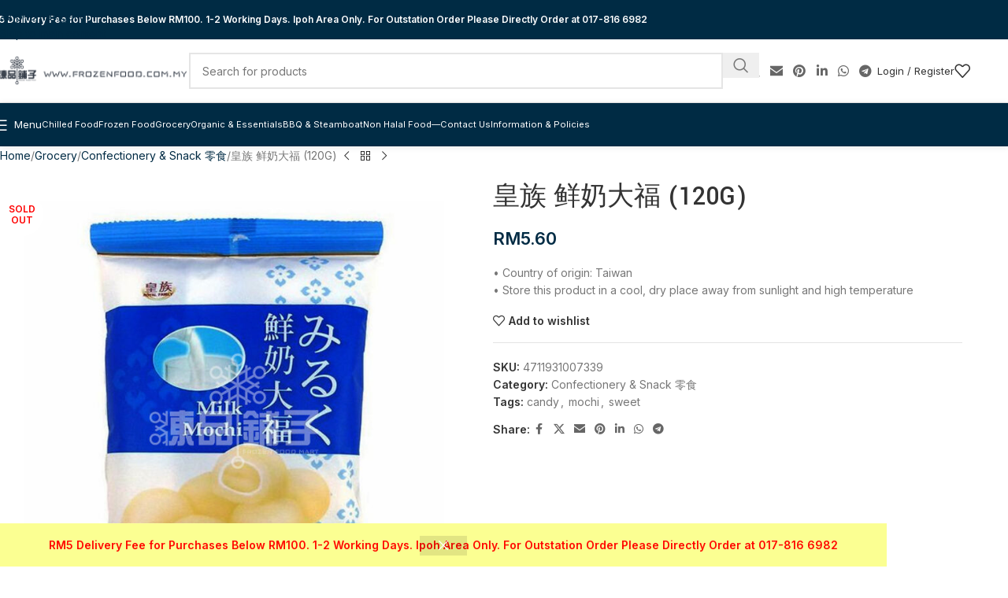

--- FILE ---
content_type: text/html; charset=UTF-8
request_url: https://frozenfood.com.my/product/%E7%9A%87%E6%97%8F-%E9%B2%9C%E5%A5%B6%E5%A4%A7%E7%A6%8F-120g/
body_size: 217746
content:
<!DOCTYPE html><html lang=en-GB><head><style>img.lazy{min-height:1px}</style><link href=https://frozenfood.com.my/wp20200327/wp-content/plugins/w3-total-cache/pub/js/lazyload.min.js as=script><meta charset="UTF-8"><link rel=profile href=https://gmpg.org/xfn/11><link rel=pingback href=https://frozenfood.com.my/wp20200327/xmlrpc.php> <script data-cfasync=false data-no-defer=1 data-no-minify=1 data-no-optimize=1>var ewww_webp_supported=!1;function check_webp_feature(A,e){var w;e=void 0!==e?e:function(){},ewww_webp_supported?e(ewww_webp_supported):((w=new Image).onload=function(){ewww_webp_supported=0<w.width&&0<w.height,e&&e(ewww_webp_supported)},w.onerror=function(){e&&e(!1)},w.src="data:image/webp;base64,"+{alpha:"UklGRkoAAABXRUJQVlA4WAoAAAAQAAAAAAAAAAAAQUxQSAwAAAARBxAR/Q9ERP8DAABWUDggGAAAABQBAJ0BKgEAAQAAAP4AAA3AAP7mtQAAAA=="}[A])}check_webp_feature("alpha");</script><script data-cfasync=false data-no-defer=1 data-no-minify=1 data-no-optimize=1>var Arrive=function(c,w){"use strict";if(c.MutationObserver&&"undefined"!=typeof HTMLElement){var r,a=0,u=(r=HTMLElement.prototype.matches||HTMLElement.prototype.webkitMatchesSelector||HTMLElement.prototype.mozMatchesSelector||HTMLElement.prototype.msMatchesSelector,{matchesSelector:function(e,t){return e instanceof HTMLElement&&r.call(e,t)},addMethod:function(e,t,r){var a=e[t];e[t]=function(){return r.length==arguments.length?r.apply(this,arguments):"function"==typeof a?a.apply(this,arguments):void 0}},callCallbacks:function(e,t){t&&t.options.onceOnly&&1==t.firedElems.length&&(e=[e[0]]);for(var r,a=0;r=e[a];a++)r&&r.callback&&r.callback.call(r.elem,r.elem);t&&t.options.onceOnly&&1==t.firedElems.length&&t.me.unbindEventWithSelectorAndCallback.call(t.target,t.selector,t.callback)},checkChildNodesRecursively:function(e,t,r,a){for(var i,n=0;i=e[n];n++)r(i,t,a)&&a.push({callback:t.callback,elem:i}),0<i.childNodes.length&&u.checkChildNodesRecursively(i.childNodes,t,r,a)},mergeArrays:function(e,t){var r,a={};for(r in e)e.hasOwnProperty(r)&&(a[r]=e[r]);for(r in t)t.hasOwnProperty(r)&&(a[r]=t[r]);return a},toElementsArray:function(e){return e=void 0!==e&&("number"!=typeof e.length||e===c)?[e]:e}}),e=(l.prototype.addEvent=function(e,t,r,a){a={target:e,selector:t,options:r,callback:a,firedElems:[]};return this._beforeAdding&&this._beforeAdding(a),this._eventsBucket.push(a),a},l.prototype.removeEvent=function(e){for(var t,r=this._eventsBucket.length-1;t=this._eventsBucket[r];r--)e(t)&&(this._beforeRemoving&&this._beforeRemoving(t),(t=this._eventsBucket.splice(r,1))&&t.length&&(t[0].callback=null))},l.prototype.beforeAdding=function(e){this._beforeAdding=e},l.prototype.beforeRemoving=function(e){this._beforeRemoving=e},l),t=function(i,n){var o=new e,l=this,s={fireOnAttributesModification:!1};return o.beforeAdding(function(t){var e=t.target;e!==c.document&&e!==c||(e=document.getElementsByTagName("html")[0]);var r=new MutationObserver(function(e){n.call(this,e,t)}),a=i(t.options);r.observe(e,a),t.observer=r,t.me=l}),o.beforeRemoving(function(e){e.observer.disconnect()}),this.bindEvent=function(e,t,r){t=u.mergeArrays(s,t);for(var a=u.toElementsArray(this),i=0;i<a.length;i++)o.addEvent(a[i],e,t,r)},this.unbindEvent=function(){var r=u.toElementsArray(this);o.removeEvent(function(e){for(var t=0;t<r.length;t++)if(this===w||e.target===r[t])return!0;return!1})},this.unbindEventWithSelectorOrCallback=function(r){var a=u.toElementsArray(this),i=r,e="function"==typeof r?function(e){for(var t=0;t<a.length;t++)if((this===w||e.target===a[t])&&e.callback===i)return!0;return!1}:function(e){for(var t=0;t<a.length;t++)if((this===w||e.target===a[t])&&e.selector===r)return!0;return!1};o.removeEvent(e)},this.unbindEventWithSelectorAndCallback=function(r,a){var i=u.toElementsArray(this);o.removeEvent(function(e){for(var t=0;t<i.length;t++)if((this===w||e.target===i[t])&&e.selector===r&&e.callback===a)return!0;return!1})},this},i=new function(){var s={fireOnAttributesModification:!1,onceOnly:!1,existing:!1};function n(e,t,r){return!(!u.matchesSelector(e,t.selector)||(e._id===w&&(e._id=a++),-1!=t.firedElems.indexOf(e._id)))&&(t.firedElems.push(e._id),!0)}var c=(i=new t(function(e){var t={attributes:!1,childList:!0,subtree:!0};return e.fireOnAttributesModification&&(t.attributes=!0),t},function(e,i){e.forEach(function(e){var t=e.addedNodes,r=e.target,a=[];null!==t&&0<t.length?u.checkChildNodesRecursively(t,i,n,a):"attributes"===e.type&&n(r,i)&&a.push({callback:i.callback,elem:r}),u.callCallbacks(a,i)})})).bindEvent;return i.bindEvent=function(e,t,r){t=void 0===r?(r=t,s):u.mergeArrays(s,t);var a=u.toElementsArray(this);if(t.existing){for(var i=[],n=0;n<a.length;n++)for(var o=a[n].querySelectorAll(e),l=0;l<o.length;l++)i.push({callback:r,elem:o[l]});if(t.onceOnly&&i.length)return r.call(i[0].elem,i[0].elem);setTimeout(u.callCallbacks,1,i)}c.call(this,e,t,r)},i},o=new function(){var a={};function i(e,t){return u.matchesSelector(e,t.selector)}var n=(o=new t(function(){return{childList:!0,subtree:!0}},function(e,r){e.forEach(function(e){var t=e.removedNodes,e=[];null!==t&&0<t.length&&u.checkChildNodesRecursively(t,r,i,e),u.callCallbacks(e,r)})})).bindEvent;return o.bindEvent=function(e,t,r){t=void 0===r?(r=t,a):u.mergeArrays(a,t),n.call(this,e,t,r)},o};d(HTMLElement.prototype),d(NodeList.prototype),d(HTMLCollection.prototype),d(HTMLDocument.prototype),d(Window.prototype);var n={};return s(i,n,"unbindAllArrive"),s(o,n,"unbindAllLeave"),n}function l(){this._eventsBucket=[],this._beforeAdding=null,this._beforeRemoving=null}function s(e,t,r){u.addMethod(t,r,e.unbindEvent),u.addMethod(t,r,e.unbindEventWithSelectorOrCallback),u.addMethod(t,r,e.unbindEventWithSelectorAndCallback)}function d(e){e.arrive=i.bindEvent,s(i,e,"unbindArrive"),e.leave=o.bindEvent,s(o,e,"unbindLeave")}}(window,void 0),ewww_webp_supported=!1;function check_webp_feature(e,t){var r;ewww_webp_supported?t(ewww_webp_supported):((r=new Image).onload=function(){ewww_webp_supported=0<r.width&&0<r.height,t(ewww_webp_supported)},r.onerror=function(){t(!1)},r.src="data:image/webp;base64,"+{alpha:"UklGRkoAAABXRUJQVlA4WAoAAAAQAAAAAAAAAAAAQUxQSAwAAAARBxAR/Q9ERP8DAABWUDggGAAAABQBAJ0BKgEAAQAAAP4AAA3AAP7mtQAAAA==",animation:"UklGRlIAAABXRUJQVlA4WAoAAAASAAAAAAAAAAAAQU5JTQYAAAD/////AABBTk1GJgAAAAAAAAAAAAAAAAAAAGQAAABWUDhMDQAAAC8AAAAQBxAREYiI/gcA"}[e])}function ewwwLoadImages(e){if(e){for(var t=document.querySelectorAll(".batch-image img, .image-wrapper a, .ngg-pro-masonry-item a, .ngg-galleria-offscreen-seo-wrapper a"),r=0,a=t.length;r<a;r++)ewwwAttr(t[r],"data-src",t[r].getAttribute("data-webp")),ewwwAttr(t[r],"data-thumbnail",t[r].getAttribute("data-webp-thumbnail"));for(var i=document.querySelectorAll("div.woocommerce-product-gallery__image"),r=0,a=i.length;r<a;r++)ewwwAttr(i[r],"data-thumb",i[r].getAttribute("data-webp-thumb"))}for(var n=document.querySelectorAll("video"),r=0,a=n.length;r<a;r++)ewwwAttr(n[r],"poster",e?n[r].getAttribute("data-poster-webp"):n[r].getAttribute("data-poster-image"));for(var o,l=document.querySelectorAll("img.ewww_webp_lazy_load"),r=0,a=l.length;r<a;r++)e&&(ewwwAttr(l[r],"data-lazy-srcset",l[r].getAttribute("data-lazy-srcset-webp")),ewwwAttr(l[r],"data-srcset",l[r].getAttribute("data-srcset-webp")),ewwwAttr(l[r],"data-lazy-src",l[r].getAttribute("data-lazy-src-webp")),ewwwAttr(l[r],"data-src",l[r].getAttribute("data-src-webp")),ewwwAttr(l[r],"data-orig-file",l[r].getAttribute("data-webp-orig-file")),ewwwAttr(l[r],"data-medium-file",l[r].getAttribute("data-webp-medium-file")),ewwwAttr(l[r],"data-large-file",l[r].getAttribute("data-webp-large-file")),null!=(o=l[r].getAttribute("srcset"))&&!1!==o&&o.includes("R0lGOD")&&ewwwAttr(l[r],"src",l[r].getAttribute("data-lazy-src-webp"))),l[r].className=l[r].className.replace(/\bewww_webp_lazy_load\b/,"");for(var s=document.querySelectorAll(".ewww_webp"),r=0,a=s.length;r<a;r++)e?(ewwwAttr(s[r],"srcset",s[r].getAttribute("data-srcset-webp")),ewwwAttr(s[r],"src",s[r].getAttribute("data-src-webp")),ewwwAttr(s[r],"data-orig-file",s[r].getAttribute("data-webp-orig-file")),ewwwAttr(s[r],"data-medium-file",s[r].getAttribute("data-webp-medium-file")),ewwwAttr(s[r],"data-large-file",s[r].getAttribute("data-webp-large-file")),ewwwAttr(s[r],"data-large_image",s[r].getAttribute("data-webp-large_image")),ewwwAttr(s[r],"data-src",s[r].getAttribute("data-webp-src"))):(ewwwAttr(s[r],"srcset",s[r].getAttribute("data-srcset-img")),ewwwAttr(s[r],"src",s[r].getAttribute("data-src-img"))),s[r].className=s[r].className.replace(/\bewww_webp\b/,"ewww_webp_loaded");window.jQuery&&jQuery.fn.isotope&&jQuery.fn.imagesLoaded&&(jQuery(".fusion-posts-container-infinite").imagesLoaded(function(){jQuery(".fusion-posts-container-infinite").hasClass("isotope")&&jQuery(".fusion-posts-container-infinite").isotope()}),jQuery(".fusion-portfolio:not(.fusion-recent-works) .fusion-portfolio-wrapper").imagesLoaded(function(){jQuery(".fusion-portfolio:not(.fusion-recent-works) .fusion-portfolio-wrapper").isotope()}))}function ewwwWebPInit(e){ewwwLoadImages(e),ewwwNggLoadGalleries(e),document.arrive(".ewww_webp",function(){ewwwLoadImages(e)}),document.arrive(".ewww_webp_lazy_load",function(){ewwwLoadImages(e)}),document.arrive("videos",function(){ewwwLoadImages(e)}),"loading"==document.readyState?document.addEventListener("DOMContentLoaded",ewwwJSONParserInit):("undefined"!=typeof galleries&&ewwwNggParseGalleries(e),ewwwWooParseVariations(e))}function ewwwAttr(e,t,r){null!=r&&!1!==r&&e.setAttribute(t,r)}function ewwwJSONParserInit(){"undefined"!=typeof galleries&&check_webp_feature("alpha",ewwwNggParseGalleries),check_webp_feature("alpha",ewwwWooParseVariations)}function ewwwWooParseVariations(e){if(e)for(var t=document.querySelectorAll("form.variations_form"),r=0,a=t.length;r<a;r++){var i=t[r].getAttribute("data-product_variations"),n=!1;try{for(var o in i=JSON.parse(i))void 0!==i[o]&&void 0!==i[o].image&&(void 0!==i[o].image.src_webp&&(i[o].image.src=i[o].image.src_webp,n=!0),void 0!==i[o].image.srcset_webp&&(i[o].image.srcset=i[o].image.srcset_webp,n=!0),void 0!==i[o].image.full_src_webp&&(i[o].image.full_src=i[o].image.full_src_webp,n=!0),void 0!==i[o].image.gallery_thumbnail_src_webp&&(i[o].image.gallery_thumbnail_src=i[o].image.gallery_thumbnail_src_webp,n=!0),void 0!==i[o].image.thumb_src_webp&&(i[o].image.thumb_src=i[o].image.thumb_src_webp,n=!0));n&&ewwwAttr(t[r],"data-product_variations",JSON.stringify(i))}catch(e){}}}function ewwwNggParseGalleries(e){if(e)for(var t in galleries){var r=galleries[t];galleries[t].images_list=ewwwNggParseImageList(r.images_list)}}function ewwwNggLoadGalleries(e){e&&document.addEventListener("ngg.galleria.themeadded",function(e,t){window.ngg_galleria._create_backup=window.ngg_galleria.create,window.ngg_galleria.create=function(e,t){var r=$(e).data("id");return galleries["gallery_"+r].images_list=ewwwNggParseImageList(galleries["gallery_"+r].images_list),window.ngg_galleria._create_backup(e,t)}})}function ewwwNggParseImageList(e){for(var t in e){var r=e[t];if(void 0!==r["image-webp"]&&(e[t].image=r["image-webp"],delete e[t]["image-webp"]),void 0!==r["thumb-webp"]&&(e[t].thumb=r["thumb-webp"],delete e[t]["thumb-webp"]),void 0!==r.full_image_webp&&(e[t].full_image=r.full_image_webp,delete e[t].full_image_webp),void 0!==r.srcsets)for(var a in r.srcsets)nggSrcset=r.srcsets[a],void 0!==r.srcsets[a+"-webp"]&&(e[t].srcsets[a]=r.srcsets[a+"-webp"],delete e[t].srcsets[a+"-webp"]);if(void 0!==r.full_srcsets)for(var i in r.full_srcsets)nggFSrcset=r.full_srcsets[i],void 0!==r.full_srcsets[i+"-webp"]&&(e[t].full_srcsets[i]=r.full_srcsets[i+"-webp"],delete e[t].full_srcsets[i+"-webp"])}return e}check_webp_feature("alpha",ewwwWebPInit);</script><meta name='robots' content='index, follow, max-image-preview:large, max-snippet:-1, max-video-preview:-1'><title>皇族 鲜奶大福 (120G) - Frozen Food Best Priced Quality Delivery Ipoh, Perak, Malaysia</title><link rel=canonical href=https://frozenfood.com.my/product/皇族-鲜奶大福-120g/ ><meta property="og:locale" content="en_GB"><meta property="og:type" content="article"><meta property="og:title" content="皇族 鲜奶大福 (120G) - Frozen Food Best Priced Quality Delivery Ipoh, Perak, Malaysia"><meta property="og:description" content="• Country of origin: Taiwan • Store this product in a cool, dry place away from sunlight and high temperature"><meta property="og:url" content="https://frozenfood.com.my/product/皇族-鲜奶大福-120g/"><meta property="og:site_name" content="Frozen Food Best Priced Quality Delivery Ipoh, Perak, Malaysia"><meta property="article:modified_time" content="2021-07-11T08:26:22+00:00"><meta property="og:image" content="https://cdn.frozenfood.com.my/wp20200327/wp-content/uploads/2021/07/16140339/%E7%9A%87%E6%97%8F-%E9%B2%9C%E5%A5%B6%E5%A4%A7%E7%A6%8F-120G.jpg"><meta property="og:image:width" content="1024"><meta property="og:image:height" content="1024"><meta property="og:image:type" content="image/jpeg"><meta name="twitter:card" content="summary_large_image"> <script type=application/ld+json class=yoast-schema-graph>{"@context":"https://schema.org","@graph":[{"@type":"WebPage","@id":"https://frozenfood.com.my/product/%e7%9a%87%e6%97%8f-%e9%b2%9c%e5%a5%b6%e5%a4%a7%e7%a6%8f-120g/","url":"https://frozenfood.com.my/product/%e7%9a%87%e6%97%8f-%e9%b2%9c%e5%a5%b6%e5%a4%a7%e7%a6%8f-120g/","name":"皇族 鲜奶大福 (120G) - Frozen Food Best Priced Quality Delivery Ipoh, Perak, Malaysia","isPartOf":{"@id":"https://frozenfood.com.my/#website"},"primaryImageOfPage":{"@id":"https://frozenfood.com.my/product/%e7%9a%87%e6%97%8f-%e9%b2%9c%e5%a5%b6%e5%a4%a7%e7%a6%8f-120g/#primaryimage"},"image":{"@id":"https://frozenfood.com.my/product/%e7%9a%87%e6%97%8f-%e9%b2%9c%e5%a5%b6%e5%a4%a7%e7%a6%8f-120g/#primaryimage"},"thumbnailUrl":"https://cdn.frozenfood.com.my/wp20200327/wp-content/uploads/2021/07/16140339/%E7%9A%87%E6%97%8F-%E9%B2%9C%E5%A5%B6%E5%A4%A7%E7%A6%8F-120G.jpg","datePublished":"2021-07-11T08:11:47+00:00","dateModified":"2021-07-11T08:26:22+00:00","breadcrumb":{"@id":"https://frozenfood.com.my/product/%e7%9a%87%e6%97%8f-%e9%b2%9c%e5%a5%b6%e5%a4%a7%e7%a6%8f-120g/#breadcrumb"},"inLanguage":"en-GB","potentialAction":[{"@type":"ReadAction","target":["https://frozenfood.com.my/product/%e7%9a%87%e6%97%8f-%e9%b2%9c%e5%a5%b6%e5%a4%a7%e7%a6%8f-120g/"]}]},{"@type":"ImageObject","inLanguage":"en-GB","@id":"https://frozenfood.com.my/product/%e7%9a%87%e6%97%8f-%e9%b2%9c%e5%a5%b6%e5%a4%a7%e7%a6%8f-120g/#primaryimage","url":"https://cdn.frozenfood.com.my/wp20200327/wp-content/uploads/2021/07/16140339/%E7%9A%87%E6%97%8F-%E9%B2%9C%E5%A5%B6%E5%A4%A7%E7%A6%8F-120G.jpg","contentUrl":"https://cdn.frozenfood.com.my/wp20200327/wp-content/uploads/2021/07/16140339/%E7%9A%87%E6%97%8F-%E9%B2%9C%E5%A5%B6%E5%A4%A7%E7%A6%8F-120G.jpg","width":1024,"height":1024},{"@type":"BreadcrumbList","@id":"https://frozenfood.com.my/product/%e7%9a%87%e6%97%8f-%e9%b2%9c%e5%a5%b6%e5%a4%a7%e7%a6%8f-120g/#breadcrumb","itemListElement":[{"@type":"ListItem","position":1,"name":"Home","item":"https://frozenfood.com.my/"},{"@type":"ListItem","position":2,"name":"Shop 所有物品","item":"https://frozenfood.com.my/"},{"@type":"ListItem","position":3,"name":"皇族 鲜奶大福 (120G)"}]},{"@type":"WebSite","@id":"https://frozenfood.com.my/#website","url":"https://frozenfood.com.my/","name":"Frozen Food Best Priced Quality Delivery Ipoh, Perak, Malaysia","description":"Same Day Home local food delivery at one stop","potentialAction":[{"@type":"SearchAction","target":{"@type":"EntryPoint","urlTemplate":"https://frozenfood.com.my/?s={search_term_string}"},"query-input":{"@type":"PropertyValueSpecification","valueRequired":true,"valueName":"search_term_string"}}],"inLanguage":"en-GB"}]}</script> <link rel=dns-prefetch href=//capi-automation.s3.us-east-2.amazonaws.com><link rel=dns-prefetch href=//fonts.googleapis.com><link rel=dns-prefetch href=//www.googletagmanager.com><link rel=dns-prefetch href=//assets.frozenfood.com.my><link rel=alternate type=application/rss+xml title="Frozen Food Best Priced Quality Delivery Ipoh, Perak, Malaysia &raquo; Feed" href=https://frozenfood.com.my/feed/ ><link rel=alternate type=application/rss+xml title="Frozen Food Best Priced Quality Delivery Ipoh, Perak, Malaysia &raquo; Comments Feed" href=https://frozenfood.com.my/comments/feed/ ><link rel=alternate title="oEmbed (JSON)" type=application/json+oembed href="https://frozenfood.com.my/wp-json/oembed/1.0/embed?url=https%3A%2F%2Ffrozenfood.com.my%2Fproduct%2F%25e7%259a%2587%25e6%2597%258f-%25e9%25b2%259c%25e5%25a5%25b6%25e5%25a4%25a7%25e7%25a6%258f-120g%2F"><link rel=alternate title="oEmbed (XML)" type=text/xml+oembed href="https://frozenfood.com.my/wp-json/oembed/1.0/embed?url=https%3A%2F%2Ffrozenfood.com.my%2Fproduct%2F%25e7%259a%2587%25e6%2597%258f-%25e9%25b2%259c%25e5%25a5%25b6%25e5%25a4%25a7%25e7%25a6%258f-120g%2F&#038;format=xml"><style id=wp-img-auto-sizes-contain-inline-css>img:is([sizes=auto i],[sizes^="auto," i]){contain-intrinsic-size:3000px 1500px}</style><link rel=stylesheet id=bstock-sync-css href='https://assets.frozenfood.com.my/wp20200327/wp-content/plugins/bstock-sync/public/css/bstock-sync-public.css?ver=1.0.0' type=text/css media=all><link rel=stylesheet id=woo-related-products-css href='https://assets.frozenfood.com.my/wp20200327/wp-content/plugins/woo-related-products-refresh-on-reload/public/css/woo-related-products-public.css?ver=1.0.0' type=text/css media=all><style id=woocommerce-inline-inline-css>.woocommerce form .form-row
.required{visibility:visible}</style><link rel=stylesheet id=metorik-css-css href='https://assets.frozenfood.com.my/wp20200327/wp-content/plugins/metorik-helper/assets/css/metorik.css?ver=2.0.10' type=text/css media=all><link rel=stylesheet id=js_composer_front-css href='https://assets.frozenfood.com.my/wp20200327/wp-content/uploads/2023/03/js_composer-1679123120.css?ver=8.3.8' type=text/css media=all><link rel=stylesheet id=wd-style-base-css href='https://assets.frozenfood.com.my/wp20200327/wp-content/themes/woodmart/css/parts/base.min.css?ver=8.3.8' type=text/css media=all><link rel=stylesheet id=wd-helpers-wpb-elem-css href='https://assets.frozenfood.com.my/wp20200327/wp-content/themes/woodmart/css/parts/helpers-wpb-elem.min.css?ver=8.3.8' type=text/css media=all><link rel=stylesheet id=wd-lazy-loading-css href='https://assets.frozenfood.com.my/wp20200327/wp-content/themes/woodmart/css/parts/opt-lazy-load.min.css?ver=8.3.8' type=text/css media=all><link rel=stylesheet id=wd-wpbakery-base-css href='https://assets.frozenfood.com.my/wp20200327/wp-content/themes/woodmart/css/parts/int-wpb-base.min.css?ver=8.3.8' type=text/css media=all><link rel=stylesheet id=wd-wpbakery-base-deprecated-css href='https://assets.frozenfood.com.my/wp20200327/wp-content/themes/woodmart/css/parts/int-wpb-base-deprecated.min.css?ver=8.3.8' type=text/css media=all><link rel=stylesheet id=wd-int-wordfence-css href='https://assets.frozenfood.com.my/wp20200327/wp-content/themes/woodmart/css/parts/int-wordfence.min.css?ver=8.3.8' type=text/css media=all><link rel=stylesheet id=wd-woocommerce-base-css href='https://assets.frozenfood.com.my/wp20200327/wp-content/themes/woodmart/css/parts/woocommerce-base.min.css?ver=8.3.8' type=text/css media=all><link rel=stylesheet id=wd-mod-star-rating-css href='https://assets.frozenfood.com.my/wp20200327/wp-content/themes/woodmart/css/parts/mod-star-rating.min.css?ver=8.3.8' type=text/css media=all><link rel=stylesheet id=wd-woocommerce-block-notices-css href='https://assets.frozenfood.com.my/wp20200327/wp-content/themes/woodmart/css/parts/woo-mod-block-notices.min.css?ver=8.3.8' type=text/css media=all><link rel=stylesheet id=wd-woo-mod-quantity-css href='https://assets.frozenfood.com.my/wp20200327/wp-content/themes/woodmart/css/parts/woo-mod-quantity.min.css?ver=8.3.8' type=text/css media=all><link rel=stylesheet id=wd-woo-opt-free-progress-bar-css href='https://assets.frozenfood.com.my/wp20200327/wp-content/themes/woodmart/css/parts/woo-opt-free-progress-bar.min.css?ver=8.3.8' type=text/css media=all><link rel=stylesheet id=wd-woo-mod-progress-bar-css href='https://assets.frozenfood.com.my/wp20200327/wp-content/themes/woodmart/css/parts/woo-mod-progress-bar.min.css?ver=8.3.8' type=text/css media=all><link rel=stylesheet id=wd-woo-single-prod-el-base-css href='https://assets.frozenfood.com.my/wp20200327/wp-content/themes/woodmart/css/parts/woo-single-prod-el-base.min.css?ver=8.3.8' type=text/css media=all><link rel=stylesheet id=wd-woo-mod-stock-status-css href='https://assets.frozenfood.com.my/wp20200327/wp-content/themes/woodmart/css/parts/woo-mod-stock-status.min.css?ver=8.3.8' type=text/css media=all><link rel=stylesheet id=wd-woo-mod-shop-attributes-css href='https://assets.frozenfood.com.my/wp20200327/wp-content/themes/woodmart/css/parts/woo-mod-shop-attributes.min.css?ver=8.3.8' type=text/css media=all><link rel=stylesheet id=wd-opt-carousel-disable-css href='https://assets.frozenfood.com.my/wp20200327/wp-content/themes/woodmart/css/parts/opt-carousel-disable.min.css?ver=8.3.8' type=text/css media=all><link rel=stylesheet id=child-style-css href='https://assets.frozenfood.com.my/wp20200327/wp-content/themes/woodmart-child/style.css?ver=8.3.8' type=text/css media=all><link rel=stylesheet id=wd-woo-opt-demo-store-css href='https://assets.frozenfood.com.my/wp20200327/wp-content/themes/woodmart/css/parts/woo-opt-demo-store.min.css?ver=8.3.8' type=text/css media=all><link rel=stylesheet id=wd-header-base-css href='https://assets.frozenfood.com.my/wp20200327/wp-content/themes/woodmart/css/parts/header-base.min.css?ver=8.3.8' type=text/css media=all><link rel=stylesheet id=wd-mod-tools-css href='https://assets.frozenfood.com.my/wp20200327/wp-content/themes/woodmart/css/parts/mod-tools.min.css?ver=8.3.8' type=text/css media=all><link rel=stylesheet id=wd-header-elements-base-css href='https://assets.frozenfood.com.my/wp20200327/wp-content/themes/woodmart/css/parts/header-el-base.min.css?ver=8.3.8' type=text/css media=all><link rel=stylesheet id=wd-header-search-css href='https://assets.frozenfood.com.my/wp20200327/wp-content/themes/woodmart/css/parts/header-el-search.min.css?ver=8.3.8' type=text/css media=all><link rel=stylesheet id=wd-header-search-form-css href='https://assets.frozenfood.com.my/wp20200327/wp-content/themes/woodmart/css/parts/header-el-search-form.min.css?ver=8.3.8' type=text/css media=all><link rel=stylesheet id=wd-wd-search-form-css href='https://assets.frozenfood.com.my/wp20200327/wp-content/themes/woodmart/css/parts/wd-search-form.min.css?ver=8.3.8' type=text/css media=all><link rel=stylesheet id=wd-wd-search-results-css href='https://assets.frozenfood.com.my/wp20200327/wp-content/themes/woodmart/css/parts/wd-search-results.min.css?ver=8.3.8' type=text/css media=all><link rel=stylesheet id=wd-wd-search-dropdown-css href='https://assets.frozenfood.com.my/wp20200327/wp-content/themes/woodmart/css/parts/wd-search-dropdown.min.css?ver=8.3.8' type=text/css media=all><link rel=stylesheet id=wd-social-icons-css href='https://assets.frozenfood.com.my/wp20200327/wp-content/themes/woodmart/css/parts/el-social-icons.min.css?ver=8.3.8' type=text/css media=all><link rel=stylesheet id=wd-header-my-account-dropdown-css href='https://assets.frozenfood.com.my/wp20200327/wp-content/themes/woodmart/css/parts/header-el-my-account-dropdown.min.css?ver=8.3.8' type=text/css media=all><link rel=stylesheet id=wd-woo-mod-login-form-css href='https://assets.frozenfood.com.my/wp20200327/wp-content/themes/woodmart/css/parts/woo-mod-login-form.min.css?ver=8.3.8' type=text/css media=all><link rel=stylesheet id=wd-header-my-account-css href='https://assets.frozenfood.com.my/wp20200327/wp-content/themes/woodmart/css/parts/header-el-my-account.min.css?ver=8.3.8' type=text/css media=all><link rel=stylesheet id=wd-header-mobile-nav-dropdown-css href='https://assets.frozenfood.com.my/wp20200327/wp-content/themes/woodmart/css/parts/header-el-mobile-nav-dropdown.min.css?ver=8.3.8' type=text/css media=all><link rel=stylesheet id=wd-header-fullscreen-menu-css href='https://assets.frozenfood.com.my/wp20200327/wp-content/themes/woodmart/css/parts/header-el-fullscreen-menu.min.css?ver=8.3.8' type=text/css media=all><link rel=stylesheet id=wd-woo-single-prod-predefined-css href='https://assets.frozenfood.com.my/wp20200327/wp-content/themes/woodmart/css/parts/woo-single-prod-predefined.min.css?ver=8.3.8' type=text/css media=all><link rel=stylesheet id=wd-woo-single-prod-and-quick-view-predefined-css href='https://assets.frozenfood.com.my/wp20200327/wp-content/themes/woodmart/css/parts/woo-single-prod-and-quick-view-predefined.min.css?ver=8.3.8' type=text/css media=all><link rel=stylesheet id=wd-woo-single-prod-el-tabs-predefined-css href='https://assets.frozenfood.com.my/wp20200327/wp-content/themes/woodmart/css/parts/woo-single-prod-el-tabs-predefined.min.css?ver=8.3.8' type=text/css media=all><link rel=stylesheet id=wd-woo-single-prod-el-navigation-css href='https://assets.frozenfood.com.my/wp20200327/wp-content/themes/woodmart/css/parts/woo-single-prod-el-navigation.min.css?ver=8.3.8' type=text/css media=all><link rel=stylesheet id=wd-photoswipe-css href='https://assets.frozenfood.com.my/wp20200327/wp-content/themes/woodmart/css/parts/lib-photoswipe.min.css?ver=8.3.8' type=text/css media=all><link rel=stylesheet id=wd-woo-single-prod-el-gallery-css href='https://assets.frozenfood.com.my/wp20200327/wp-content/themes/woodmart/css/parts/woo-single-prod-el-gallery.min.css?ver=8.3.8' type=text/css media=all><link rel=stylesheet id=wd-swiper-css href='https://assets.frozenfood.com.my/wp20200327/wp-content/themes/woodmart/css/parts/lib-swiper.min.css?ver=8.3.8' type=text/css media=all><link rel=stylesheet id=wd-woo-mod-product-labels-css href='https://assets.frozenfood.com.my/wp20200327/wp-content/themes/woodmart/css/parts/woo-mod-product-labels.min.css?ver=8.3.8' type=text/css media=all><link rel=stylesheet id=wd-woo-mod-product-labels-round-css href='https://assets.frozenfood.com.my/wp20200327/wp-content/themes/woodmart/css/parts/woo-mod-product-labels-round.min.css?ver=8.3.8' type=text/css media=all><link rel=stylesheet id=wd-swiper-arrows-css href='https://assets.frozenfood.com.my/wp20200327/wp-content/themes/woodmart/css/parts/lib-swiper-arrows.min.css?ver=8.3.8' type=text/css media=all><link rel=stylesheet id=wd-accordion-css href='https://assets.frozenfood.com.my/wp20200327/wp-content/themes/woodmart/css/parts/el-accordion.min.css?ver=8.3.8' type=text/css media=all><link rel=stylesheet id=wd-accordion-elem-wpb-css href='https://assets.frozenfood.com.my/wp20200327/wp-content/themes/woodmart/css/parts/el-accordion-wpb-elem.min.css?ver=8.3.8' type=text/css media=all><link rel=stylesheet id=wd-product-loop-css href='https://assets.frozenfood.com.my/wp20200327/wp-content/themes/woodmart/css/parts/woo-product-loop.min.css?ver=8.3.8' type=text/css media=all><link rel=stylesheet id=wd-product-loop-quick-css href='https://assets.frozenfood.com.my/wp20200327/wp-content/themes/woodmart/css/parts/woo-product-loop-quick.min.css?ver=8.3.8' type=text/css media=all><link rel=stylesheet id=wd-woo-mod-quantity-overlap-css href='https://assets.frozenfood.com.my/wp20200327/wp-content/themes/woodmart/css/parts/woo-mod-quantity-overlap.min.css?ver=8.3.8' type=text/css media=all><link rel=stylesheet id=wd-woo-opt-title-limit-css href='https://assets.frozenfood.com.my/wp20200327/wp-content/themes/woodmart/css/parts/woo-opt-title-limit.min.css?ver=8.3.8' type=text/css media=all><link rel=stylesheet id=wd-mfp-popup-css href='https://assets.frozenfood.com.my/wp20200327/wp-content/themes/woodmart/css/parts/lib-magnific-popup.min.css?ver=8.3.8' type=text/css media=all><link rel=stylesheet id=wd-mod-animations-transform-css href='https://assets.frozenfood.com.my/wp20200327/wp-content/themes/woodmart/css/parts/mod-animations-transform.min.css?ver=8.3.8' type=text/css media=all><link rel=stylesheet id=wd-mod-transform-css href='https://assets.frozenfood.com.my/wp20200327/wp-content/themes/woodmart/css/parts/mod-transform.min.css?ver=8.3.8' type=text/css media=all><link rel=stylesheet id=wd-swiper-pagin-css href='https://assets.frozenfood.com.my/wp20200327/wp-content/themes/woodmart/css/parts/lib-swiper-pagin.min.css?ver=8.3.8' type=text/css media=all><link rel=stylesheet id=wd-footer-base-css href='https://assets.frozenfood.com.my/wp20200327/wp-content/themes/woodmart/css/parts/footer-base.min.css?ver=8.3.8' type=text/css media=all><link rel=stylesheet id=wd-scroll-top-css href='https://assets.frozenfood.com.my/wp20200327/wp-content/themes/woodmart/css/parts/opt-scrolltotop.min.css?ver=8.3.8' type=text/css media=all><link rel=stylesheet id=wd-bottom-toolbar-css href='https://assets.frozenfood.com.my/wp20200327/wp-content/themes/woodmart/css/parts/opt-bottom-toolbar.min.css?ver=8.3.8' type=text/css media=all><link rel=stylesheet id=xts-google-fonts-css href='https://fonts.googleapis.com/css?family=Inter%3A400%2C600%7CYantramanav%3A400%2C700%2C500%7CLato%3A400%2C700&#038;display=swap&#038;ver=8.3.8' type=text/css media=all> <script src="https://assets.frozenfood.com.my/wp20200327/wp-includes/js/jquery/jquery.min.js?ver=3.7.1" id=jquery-core-js></script> <script src="https://assets.frozenfood.com.my/wp20200327/wp-includes/js/jquery/jquery-migrate.min.js?ver=3.4.1" id=jquery-migrate-js></script> <script src="https://assets.frozenfood.com.my/wp20200327/wp-content/plugins/bstock-sync/public/js/bstock-sync-public.js?ver=1.0.0" id=bstock-sync-js></script> <script src="https://assets.frozenfood.com.my/wp20200327/wp-content/plugins/woocommerce/assets/js/jquery-blockui/jquery.blockUI.min.js?ver=2.7.0-wc.10.4.3" id=wc-jquery-blockui-js data-wp-strategy=defer></script> <script id=wc-add-to-cart-js-extra>var wc_add_to_cart_params={"ajax_url":"/wp20200327/wp-admin/admin-ajax.php","wc_ajax_url":"/?wc-ajax=%%endpoint%%","i18n_view_cart":"View basket","cart_url":"https://frozenfood.com.my/shop/shopping-cart/","is_cart":"","cart_redirect_after_add":"no"};</script> <script src="https://assets.frozenfood.com.my/wp20200327/wp-content/plugins/woocommerce/assets/js/frontend/add-to-cart.min.js?ver=10.4.3" id=wc-add-to-cart-js data-wp-strategy=defer></script> <script src="https://assets.frozenfood.com.my/wp20200327/wp-content/plugins/woocommerce/assets/js/zoom/jquery.zoom.min.js?ver=1.7.21-wc.10.4.3" id=wc-zoom-js defer=defer data-wp-strategy=defer></script> <script id=wc-single-product-js-extra>var wc_single_product_params={"i18n_required_rating_text":"Please select a rating","i18n_rating_options":["1 of 5 stars","2 of 5 stars","3 of 5 stars","4 of 5 stars","5 of 5 stars"],"i18n_product_gallery_trigger_text":"View full-screen image gallery","review_rating_required":"yes","flexslider":{"rtl":false,"animation":"slide","smoothHeight":true,"directionNav":false,"controlNav":"thumbnails","slideshow":false,"animationSpeed":500,"animationLoop":false,"allowOneSlide":false},"zoom_enabled":"","zoom_options":[],"photoswipe_enabled":"","photoswipe_options":{"shareEl":false,"closeOnScroll":false,"history":false,"hideAnimationDuration":0,"showAnimationDuration":0},"flexslider_enabled":""};</script> <script src="https://assets.frozenfood.com.my/wp20200327/wp-content/plugins/woocommerce/assets/js/frontend/single-product.min.js?ver=10.4.3" id=wc-single-product-js defer=defer data-wp-strategy=defer></script> <script src="https://assets.frozenfood.com.my/wp20200327/wp-content/plugins/woocommerce/assets/js/js-cookie/js.cookie.min.js?ver=2.1.4-wc.10.4.3" id=wc-js-cookie-js defer=defer data-wp-strategy=defer></script> <script id=woocommerce-js-extra>var woocommerce_params={"ajax_url":"/wp20200327/wp-admin/admin-ajax.php","wc_ajax_url":"/?wc-ajax=%%endpoint%%","i18n_password_show":"Show password","i18n_password_hide":"Hide password"};</script> <script src="https://assets.frozenfood.com.my/wp20200327/wp-content/plugins/woocommerce/assets/js/frontend/woocommerce.min.js?ver=10.4.3" id=woocommerce-js defer=defer data-wp-strategy=defer></script> <script src="https://assets.frozenfood.com.my/wp20200327/wp-content/plugins/js_composer/assets/js/vendors/woocommerce-add-to-cart.js?ver=8.6.1" id=vc_woocommerce-add-to-cart-js-js></script> <script src="https://assets.frozenfood.com.my/wp20200327/wp-content/themes/woodmart/js/libs/device.min.js?ver=8.3.8" id=wd-device-library-js></script> <script src="https://assets.frozenfood.com.my/wp20200327/wp-content/themes/woodmart/js/scripts/global/scrollBar.min.js?ver=8.3.8" id=wd-scrollbar-js></script> <script></script><link rel=https://api.w.org/ href=https://frozenfood.com.my/wp-json/ ><link rel=alternate title=JSON type=application/json href=https://frozenfood.com.my/wp-json/wp/v2/product/12760>  <script async src="https://www.googletagmanager.com/gtag/js?id=G-96LFR7JN6M"></script> <script>window.dataLayer=window.dataLayer||[];function gtag(){dataLayer.push(arguments);}
gtag('js',new Date());gtag('config','G-96LFR7JN6M');</script> <meta name="generator" content="Site Kit by Google 1.170.0"><meta name="facebook-domain-verification" content="0t6txmv4xun9nnoz6kxjex5wf7cjv5"><meta name="viewport" content="width=device-width, initial-scale=1.0, maximum-scale=1.0, user-scalable=no"><link rel=preload as=font href="https://frozenfood.com.my/wp20200327/wp-content/themes/woodmart/fonts/woodmart-font-1-400.woff2?v=8.3.8" type=font/woff2 crossorigin> <noscript><style>.woocommerce-product-gallery{opacity:1 !important}</style></noscript> <script >!function(f,b,e,v,n,t,s){if(f.fbq)return;n=f.fbq=function(){n.callMethod?n.callMethod.apply(n,arguments):n.queue.push(arguments)};if(!f._fbq)f._fbq=n;n.push=n;n.loaded=!0;n.version='2.0';n.queue=[];t=b.createElement(e);t.async=!0;t.src=v;s=b.getElementsByTagName(e)[0];s.parentNode.insertBefore(t,s)}(window,document,'script','https://connect.facebook.net/en_US/fbevents.js');</script>  <script >fbq('init','192843886030032',{},{"agent":"woocommerce_6-10.4.3-3.5.15"});document.addEventListener('DOMContentLoaded',function(){document.body.insertAdjacentHTML('beforeend','<div class=\"wc-facebook-pixel-event-placeholder\"></div>');},false);</script> <meta name="generator" content="Powered by WPBakery Page Builder - drag and drop page builder for WordPress."> <noscript><style>.lazyload[data-src]{display:none !important}</style></noscript><style>.lazyload{background-image:none !important}.lazyload:before{background-image:none !important}</style><style>.wp-block-gallery.is-cropped .blocks-gallery-item
picture{height:100%;width:100%}</style><link rel=icon href=https://cdn.frozenfood.com.my/wp20200327/wp-content/uploads/2021/05/16142625/cropped-favicon-logo-url-01-32x32.png sizes=32x32><link rel=icon href=https://cdn.frozenfood.com.my/wp20200327/wp-content/uploads/2021/05/16142625/cropped-favicon-logo-url-01-192x192.png sizes=192x192><link rel=apple-touch-icon href=https://cdn.frozenfood.com.my/wp20200327/wp-content/uploads/2021/05/16142625/cropped-favicon-logo-url-01-180x180.png><meta name="msapplication-TileImage" content="https://cdn.frozenfood.com.my/wp20200327/wp-content/uploads/2021/05/16142625/cropped-favicon-logo-url-01-270x270.png"><style id=wp-custom-css>.woocommerce-store-notice{background-color:#fbff92 !important;color:#ff0800 !important;text-align:center;font-weight:800}</style><style></style><noscript><style>.wpb_animate_when_almost_visible{opacity:1}</style></noscript><style id=wd-style-default_header-css data-type=wd-style-default_header>/*<![CDATA[*/:root{--wd-top-bar-h:50px;--wd-top-bar-sm-h:60px;--wd-top-bar-sticky-h: .00001px;--wd-top-bar-brd-w: .00001px;--wd-header-general-h:80px;--wd-header-general-sm-h:65px;--wd-header-general-sticky-h:55px;--wd-header-general-brd-w:1px;--wd-header-bottom-h:55px;--wd-header-bottom-sm-h: .00001px;--wd-header-bottom-sticky-h:40px;--wd-header-bottom-brd-w: .00001px;--wd-header-clone-h: .00001px;--wd-header-brd-w:calc(var(--wd-top-bar-brd-w) + var(--wd-header-general-brd-w) + var(--wd-header-bottom-brd-w));--wd-header-h:calc(var(--wd-top-bar-h) + var(--wd-header-general-h) + var(--wd-header-bottom-h) + var(--wd-header-brd-w));--wd-header-sticky-h:calc(var(--wd-top-bar-sticky-h) + var(--wd-header-general-sticky-h) + var(--wd-header-bottom-sticky-h) + var(--wd-header-clone-h) + var(--wd-header-brd-w));--wd-header-sm-h:calc(var(--wd-top-bar-sm-h) + var(--wd-header-general-sm-h) + var(--wd-header-bottom-sm-h) + var(--wd-header-brd-w))}.whb-top-bar .wd-dropdown{margin-top:4px}.whb-top-bar .wd-dropdown:after{height:15px}.whb-sticked .whb-general-header .wd-dropdown:not(.sub-sub-menu){margin-top:6.5px}.whb-sticked .whb-general-header .wd-dropdown:not(.sub-sub-menu):after{height:17.5px}:root:has(.whb-general-header.whb-border-boxed){--wd-header-general-brd-w: .00001px}@media (max-width: 1024px){:root:has(.whb-general-header.whb-hidden-mobile){--wd-header-general-brd-w: .00001px}}.whb-header-bottom .wd-dropdown{margin-top:6.5px}.whb-header-bottom .wd-dropdown:after{height:17.5px}.whb-sticked .whb-header-bottom .wd-dropdown:not(.sub-sub-menu){margin-top:-1px}.whb-sticked .whb-header-bottom .wd-dropdown:not(.sub-sub-menu):after{height:10px}.whb-top-bar{background-color:rgba(0, 43, 68, 1)}.whb-l8nhjxmn952leur0i3w6
form.searchform{--wd-form-height:46px}.whb-lslh6rxlb7axgvb5rmj2
form.searchform{--wd-form-height:42px}.whb-general-header{border-color:rgba(129, 129, 129, 0.2);border-bottom-width:1px;border-bottom-style:solid}.whb-header-bottom{background-color:rgba(0, 43, 68, 1)}/*]]>*/</style><style id=wd-style-theme_settings_default-css data-type=wd-style-theme_settings_default>/*<![CDATA[*/@font-face{font-weight:normal;font-style:normal;font-family:"woodmart-font";src:url("//frozenfood.com.my/wp20200327/wp-content/themes/woodmart/fonts/woodmart-font-1-400.woff2?v=8.3.8") format("woff2");font-display:swap}:root{--wd-text-font:"Inter", Arial, Helvetica, sans-serif;--wd-text-font-weight:400;--wd-text-color:#777;--wd-text-font-size:14px;--wd-title-font:"Yantramanav", Arial, Helvetica, sans-serif;--wd-title-font-weight:500;--wd-title-transform:none;--wd-title-color:#242424;--wd-entities-title-font:"Yantramanav", Arial, Helvetica, sans-serif;--wd-entities-title-font-weight:500;--wd-entities-title-transform:none;--wd-entities-title-color:#333;--wd-entities-title-color-hover:rgb(51 51 51 / 65%);--wd-alternative-font:"Lato", Arial, Helvetica, sans-serif;--wd-widget-title-font:"Yantramanav", Arial, Helvetica, sans-serif;--wd-widget-title-font-weight:500;--wd-widget-title-transform:none;--wd-widget-title-color:#333;--wd-widget-title-font-size:16px;--wd-header-el-font:"Inter", Arial, Helvetica, sans-serif;--wd-header-el-font-weight:400;--wd-header-el-transform:none;--wd-header-el-font-size:13px;--wd-otl-style:dotted;--wd-otl-width:2px;--wd-primary-color:rgb(0,43,68);--wd-alternative-color:#fbbc34;--btn-default-bgcolor:#f7f7f7;--btn-default-bgcolor-hover:rgb(239,239,239);--btn-accented-bgcolor:rgb(0,43,68);--btn-accented-bgcolor-hover:rgba(0,43,68,0.89);--wd-form-brd-width:2px;--notices-success-bg:#459647;--notices-success-color:#fff;--notices-warning-bg:#E0B252;--notices-warning-color:#fff;--wd-link-color:rgb(0,43,68);--wd-link-color-hover:rgb(0,43,68)}.wd-age-verify-wrap{--wd-popup-width:500px}.wd-popup.wd-promo-popup{background-color:#111;background-image:none;background-repeat:no-repeat;background-size:contain;background-position:left center}.wd-promo-popup-wrap{--wd-popup-width:800px}:is(.woodmart-woocommerce-layered-nav, .wd-product-category-filter) .wd-scroll-content{max-height:280px}.wd-page-title .wd-page-title-bg
img{object-fit:cover;object-position:center center}.wd-footer{background-color:rgb(0,43,68);background-image:none;background-size:cover}.mfp-wrap.wd-popup-quick-view-wrap{--wd-popup-width:920px}.wd-builder-off .wd-fbt.wd-design-side{--wd-form-width:250px}:root{--wd-container-w:1222px;--wd-form-brd-radius:0px;--btn-default-color:#333;--btn-default-color-hover:#333;--btn-accented-color:#fff;--btn-accented-color-hover:#fff;--btn-default-brd-radius:0px;--btn-default-box-shadow:none;--btn-default-box-shadow-hover:none;--btn-default-box-shadow-active:none;--btn-default-bottom:0px;--btn-accented-bottom-active:-1px;--btn-accented-brd-radius:0px;--btn-accented-box-shadow:inset 0 -2px 0 rgba(0, 0, 0, .15);--btn-accented-box-shadow-hover:inset 0 -2px 0 rgba(0, 0, 0, .15);--wd-brd-radius:0px}@media (min-width: 1222px){[data-vc-full-width]:not([data-vc-stretch-content]),:is(.vc_section,.vc_row).wd-section-stretch{padding-left:calc((100vw - 1222px - var(--wd-sticky-nav-w) - var(--wd-scroll-w)) / 2);padding-right:calc((100vw - 1222px - var(--wd-sticky-nav-w) - var(--wd-scroll-w)) / 2)}}.wd-page-title{background-color:rgb(0,43,68)}@media screen and (max-width: 600px){#footer_hb_brands{display:none}}.woodmart-product-categories .wc-default-cat{display:block}.wd-compare-btn,.product-compare-button,.wd-compare-icon{display:none}.product-label.out-of-stock,.in-stock{color:red !important}.woodmart-nav-link{font-size:0.8rem !important}searchform input[type=text]{border:1px
solid grey}#shipping_method
label{color:red !important}@media (min-width: 1025px){}/*]]>*/</style><style id=global-styles-inline-css>/*<![CDATA[*/:root{--wp--preset--aspect-ratio--square:1;--wp--preset--aspect-ratio--4-3:4/3;--wp--preset--aspect-ratio--3-4:3/4;--wp--preset--aspect-ratio--3-2:3/2;--wp--preset--aspect-ratio--2-3:2/3;--wp--preset--aspect-ratio--16-9:16/9;--wp--preset--aspect-ratio--9-16:9/16;--wp--preset--color--black:#000;--wp--preset--color--cyan-bluish-gray:#abb8c3;--wp--preset--color--white:#fff;--wp--preset--color--pale-pink:#f78da7;--wp--preset--color--vivid-red:#cf2e2e;--wp--preset--color--luminous-vivid-orange:#ff6900;--wp--preset--color--luminous-vivid-amber:#fcb900;--wp--preset--color--light-green-cyan:#7bdcb5;--wp--preset--color--vivid-green-cyan:#00d084;--wp--preset--color--pale-cyan-blue:#8ed1fc;--wp--preset--color--vivid-cyan-blue:#0693e3;--wp--preset--color--vivid-purple:#9b51e0;--wp--preset--gradient--vivid-cyan-blue-to-vivid-purple:linear-gradient(135deg,rgb(6,147,227) 0%,rgb(155,81,224) 100%);--wp--preset--gradient--light-green-cyan-to-vivid-green-cyan:linear-gradient(135deg,rgb(122,220,180) 0%,rgb(0,208,130) 100%);--wp--preset--gradient--luminous-vivid-amber-to-luminous-vivid-orange:linear-gradient(135deg,rgb(252,185,0) 0%,rgb(255,105,0) 100%);--wp--preset--gradient--luminous-vivid-orange-to-vivid-red:linear-gradient(135deg,rgb(255,105,0) 0%,rgb(207,46,46) 100%);--wp--preset--gradient--very-light-gray-to-cyan-bluish-gray:linear-gradient(135deg,rgb(238,238,238) 0%,rgb(169,184,195) 100%);--wp--preset--gradient--cool-to-warm-spectrum:linear-gradient(135deg,rgb(74,234,220) 0%,rgb(151,120,209) 20%,rgb(207,42,186) 40%,rgb(238,44,130) 60%,rgb(251,105,98) 80%,rgb(254,248,76) 100%);--wp--preset--gradient--blush-light-purple:linear-gradient(135deg,rgb(255,206,236) 0%,rgb(152,150,240) 100%);--wp--preset--gradient--blush-bordeaux:linear-gradient(135deg,rgb(254,205,165) 0%,rgb(254,45,45) 50%,rgb(107,0,62) 100%);--wp--preset--gradient--luminous-dusk:linear-gradient(135deg,rgb(255,203,112) 0%,rgb(199,81,192) 50%,rgb(65,88,208) 100%);--wp--preset--gradient--pale-ocean:linear-gradient(135deg,rgb(255,245,203) 0%,rgb(182,227,212) 50%,rgb(51,167,181) 100%);--wp--preset--gradient--electric-grass:linear-gradient(135deg,rgb(202,248,128) 0%,rgb(113,206,126) 100%);--wp--preset--gradient--midnight:linear-gradient(135deg,rgb(2,3,129) 0%,rgb(40,116,252) 100%);--wp--preset--font-size--small:13px;--wp--preset--font-size--medium:20px;--wp--preset--font-size--large:36px;--wp--preset--font-size--x-large:42px;--wp--preset--spacing--20:0.44rem;--wp--preset--spacing--30:0.67rem;--wp--preset--spacing--40:1rem;--wp--preset--spacing--50:1.5rem;--wp--preset--spacing--60:2.25rem;--wp--preset--spacing--70:3.38rem;--wp--preset--spacing--80:5.06rem;--wp--preset--shadow--natural:6px 6px 9px rgba(0, 0, 0, 0.2);--wp--preset--shadow--deep:12px 12px 50px rgba(0, 0, 0, 0.4);--wp--preset--shadow--sharp:6px 6px 0px rgba(0, 0, 0, 0.2);--wp--preset--shadow--outlined:6px 6px 0px -3px rgb(255, 255, 255), 6px 6px rgb(0, 0, 0);--wp--preset--shadow--crisp:6px 6px 0px rgb(0, 0, 0)}:where(body){margin:0}.wp-site-blocks>.alignleft{float:left;margin-right:2em}.wp-site-blocks>.alignright{float:right;margin-left:2em}.wp-site-blocks>.aligncenter{justify-content:center;margin-left:auto;margin-right:auto}:where(.is-layout-flex){gap:0.5em}:where(.is-layout-grid){gap:0.5em}.is-layout-flow>.alignleft{float:left;margin-inline-start:0;margin-inline-end:2em}.is-layout-flow>.alignright{float:right;margin-inline-start:2em;margin-inline-end:0}.is-layout-flow>.aligncenter{margin-left:auto !important;margin-right:auto !important}.is-layout-constrained>.alignleft{float:left;margin-inline-start:0;margin-inline-end:2em}.is-layout-constrained>.alignright{float:right;margin-inline-start:2em;margin-inline-end:0}.is-layout-constrained>.aligncenter{margin-left:auto !important;margin-right:auto !important}.is-layout-constrained>:where(:not(.alignleft):not(.alignright):not(.alignfull)){margin-left:auto !important;margin-right:auto !important}body .is-layout-flex{display:flex}.is-layout-flex{flex-wrap:wrap;align-items:center}.is-layout-flex>:is(*,div){margin:0}body .is-layout-grid{display:grid}.is-layout-grid>:is(*,div){margin:0}body{padding-top:0px;padding-right:0px;padding-bottom:0px;padding-left:0px}a:where(:not(.wp-element-button)){text-decoration:none}:root :where(.wp-element-button,.wp-block-button__link){background-color:#32373c;border-width:0;color:#fff;font-family:inherit;font-size:inherit;font-style:inherit;font-weight:inherit;letter-spacing:inherit;line-height:inherit;padding-top:calc(0.667em + 2px);padding-right:calc(1.333em + 2px);padding-bottom:calc(0.667em + 2px);padding-left:calc(1.333em + 2px);text-decoration:none;text-transform:inherit}.has-black-color{color:var(--wp--preset--color--black) !important}.has-cyan-bluish-gray-color{color:var(--wp--preset--color--cyan-bluish-gray) !important}.has-white-color{color:var(--wp--preset--color--white) !important}.has-pale-pink-color{color:var(--wp--preset--color--pale-pink) !important}.has-vivid-red-color{color:var(--wp--preset--color--vivid-red) !important}.has-luminous-vivid-orange-color{color:var(--wp--preset--color--luminous-vivid-orange) !important}.has-luminous-vivid-amber-color{color:var(--wp--preset--color--luminous-vivid-amber) !important}.has-light-green-cyan-color{color:var(--wp--preset--color--light-green-cyan) !important}.has-vivid-green-cyan-color{color:var(--wp--preset--color--vivid-green-cyan) !important}.has-pale-cyan-blue-color{color:var(--wp--preset--color--pale-cyan-blue) !important}.has-vivid-cyan-blue-color{color:var(--wp--preset--color--vivid-cyan-blue) !important}.has-vivid-purple-color{color:var(--wp--preset--color--vivid-purple) !important}.has-black-background-color{background-color:var(--wp--preset--color--black) !important}.has-cyan-bluish-gray-background-color{background-color:var(--wp--preset--color--cyan-bluish-gray) !important}.has-white-background-color{background-color:var(--wp--preset--color--white) !important}.has-pale-pink-background-color{background-color:var(--wp--preset--color--pale-pink) !important}.has-vivid-red-background-color{background-color:var(--wp--preset--color--vivid-red) !important}.has-luminous-vivid-orange-background-color{background-color:var(--wp--preset--color--luminous-vivid-orange) !important}.has-luminous-vivid-amber-background-color{background-color:var(--wp--preset--color--luminous-vivid-amber) !important}.has-light-green-cyan-background-color{background-color:var(--wp--preset--color--light-green-cyan) !important}.has-vivid-green-cyan-background-color{background-color:var(--wp--preset--color--vivid-green-cyan) !important}.has-pale-cyan-blue-background-color{background-color:var(--wp--preset--color--pale-cyan-blue) !important}.has-vivid-cyan-blue-background-color{background-color:var(--wp--preset--color--vivid-cyan-blue) !important}.has-vivid-purple-background-color{background-color:var(--wp--preset--color--vivid-purple) !important}.has-black-border-color{border-color:var(--wp--preset--color--black) !important}.has-cyan-bluish-gray-border-color{border-color:var(--wp--preset--color--cyan-bluish-gray) !important}.has-white-border-color{border-color:var(--wp--preset--color--white) !important}.has-pale-pink-border-color{border-color:var(--wp--preset--color--pale-pink) !important}.has-vivid-red-border-color{border-color:var(--wp--preset--color--vivid-red) !important}.has-luminous-vivid-orange-border-color{border-color:var(--wp--preset--color--luminous-vivid-orange) !important}.has-luminous-vivid-amber-border-color{border-color:var(--wp--preset--color--luminous-vivid-amber) !important}.has-light-green-cyan-border-color{border-color:var(--wp--preset--color--light-green-cyan) !important}.has-vivid-green-cyan-border-color{border-color:var(--wp--preset--color--vivid-green-cyan) !important}.has-pale-cyan-blue-border-color{border-color:var(--wp--preset--color--pale-cyan-blue) !important}.has-vivid-cyan-blue-border-color{border-color:var(--wp--preset--color--vivid-cyan-blue) !important}.has-vivid-purple-border-color{border-color:var(--wp--preset--color--vivid-purple) !important}.has-vivid-cyan-blue-to-vivid-purple-gradient-background{background:var(--wp--preset--gradient--vivid-cyan-blue-to-vivid-purple) !important}.has-light-green-cyan-to-vivid-green-cyan-gradient-background{background:var(--wp--preset--gradient--light-green-cyan-to-vivid-green-cyan) !important}.has-luminous-vivid-amber-to-luminous-vivid-orange-gradient-background{background:var(--wp--preset--gradient--luminous-vivid-amber-to-luminous-vivid-orange) !important}.has-luminous-vivid-orange-to-vivid-red-gradient-background{background:var(--wp--preset--gradient--luminous-vivid-orange-to-vivid-red) !important}.has-very-light-gray-to-cyan-bluish-gray-gradient-background{background:var(--wp--preset--gradient--very-light-gray-to-cyan-bluish-gray) !important}.has-cool-to-warm-spectrum-gradient-background{background:var(--wp--preset--gradient--cool-to-warm-spectrum) !important}.has-blush-light-purple-gradient-background{background:var(--wp--preset--gradient--blush-light-purple) !important}.has-blush-bordeaux-gradient-background{background:var(--wp--preset--gradient--blush-bordeaux) !important}.has-luminous-dusk-gradient-background{background:var(--wp--preset--gradient--luminous-dusk) !important}.has-pale-ocean-gradient-background{background:var(--wp--preset--gradient--pale-ocean) !important}.has-electric-grass-gradient-background{background:var(--wp--preset--gradient--electric-grass) !important}.has-midnight-gradient-background{background:var(--wp--preset--gradient--midnight) !important}.has-small-font-size{font-size:var(--wp--preset--font-size--small) !important}.has-medium-font-size{font-size:var(--wp--preset--font-size--medium) !important}.has-large-font-size{font-size:var(--wp--preset--font-size--large) !important}.has-x-large-font-size{font-size:var(--wp--preset--font-size--x-large) !important}/*]]>*/</style><link rel=stylesheet id=dashicons-css href='https://assets.frozenfood.com.my/wp20200327/wp-includes/css/dashicons.min.css?ver=7150aef6c2cf9fedaae1b54d18aae49e' type=text/css media=all></head><body data-rsssl=1 class="wp-singular product-template-default single single-product postid-12760 wp-theme-woodmart wp-child-theme-woodmart-child theme-woodmart woocommerce woocommerce-page woocommerce-demo-store woocommerce-no-js wrapper-full-width  catalog-mode-on categories-accordion-on sticky-toolbar-on wpb-js-composer js-comp-ver-8.6.1 vc_responsive"> <script id=wd-flicker-fix></script><p role=complementary aria-label="Store notice" class="woocommerce-store-notice demo_store" data-notice-id=9ad56958e6ce2fbd1575b789b492bd55 style=display:none;>RM5 Delivery Fee for Purchases Below RM100. 1-2 Working Days. Ipoh Area Only. For Outstation Order Please Directly Order at 017-816 6982 <a role=button href=# class=woocommerce-store-notice__dismiss-link>Dismiss</a></p><div class=wd-skip-links> <a href=#menu-mainmenu_2021_06_10_new class="wd-skip-navigation btn"> Skip to navigation	</a> <a href=#main-content class="wd-skip-content btn"> Skip to main content	</a></div><style class=wd-preloader-style>/*<![CDATA[*/html{overflow-y:scroll}html
body{overflow:hidden;max-height:calc(100vh - var(--wd-admin-bar-h))}/*]]>*/</style><div class="wd-preloader color-scheme-light"><style>.wd-preloader{background-color:#fff}@keyframes wd-preloader-Rotate{0%{transform:scale(1) rotate(0deg)}50%{transform:scale(0.8) rotate(360deg)}100%{transform:scale(1) rotate(720deg)}}.wd-preloader-img:before{content:"";display:block;width:50px;height:50px;border:2px
solid #BBB;border-top-color:#000;border-radius:50%;animation:wd-preloader-Rotate 2s cubic-bezier(0.63, 0.09, 0.26, 0.96) infinite }.color-scheme-light .wd-preloader-img:before{border-color:rgba(255,255,255,0.2);border-top-color:#fff}@keyframes wd-preloader-fadeOut{from{visibility:visible}to{visibility:hidden}}.wd-preloader{position:fixed;top:0;left:0;right:0;bottom:0;opacity:1;visibility:visible;z-index:2500;display:flex;justify-content:center;align-items:center;animation:wd-preloader-fadeOut 20s ease both;transition:opacity .4s ease}.wd-preloader.preloader-hide{pointer-events:none;opacity:0 !important}.wd-preloader-img{max-width:300px;max-height:300px}</style><div class=wd-preloader-img></div></div><div class="wd-page-wrapper website-wrapper"><header class="whb-header whb-default_header whb-sticky-shadow whb-scroll-stick whb-sticky-real"><div class=whb-main-header><div class="whb-row whb-top-bar whb-not-sticky-row whb-with-bg whb-without-border whb-color-dark whb-with-shadow whb-flex-flex-middle"><div class=container><div class="whb-flex-row whb-top-bar-inner"><div class="whb-column whb-col-left whb-column5 whb-visible-lg"><div class="wd-header-text reset-last-child whb-6l5y1eay522jehk73pi2"><div class="whb-column whb-col-left whb-visible-lg"><div class="wd-header-text set-cont-mb-s reset-last-child "><span style="color: #ffffff;"><strong class=color-white>RM5 Delivery Fee for Purchases Below RM100. 1-2 Working Days. Ipoh Area Only. For Outstation Order Please Directly Order at <strong>017-816 6982</strong></strong></span></div></div></div></div><div class="whb-column whb-col-center whb-column6 whb-visible-lg whb-empty-column"></div><div class="whb-column whb-col-right whb-column7 whb-visible-lg whb-empty-column"></div><div class="whb-column whb-col-mobile whb-column_mobile1 whb-hidden-lg"><div class="wd-header-text reset-last-child whb-o6d2g034k8th0wtrk5m7"><span style="color: #ffffff;">RM5 Delivery Fee for Purchases Below RM100. 1-2 Working Days. Ipoh Area Only. For Outstation Order Please Directly Order at 017-816 6982</span></div></div></div></div></div><div class="whb-row whb-general-header whb-sticky-row whb-without-bg whb-border-fullwidth whb-color-dark whb-flex-flex-middle"><div class=container><div class="whb-flex-row whb-general-header-inner"><div class="whb-column whb-col-left whb-column8 whb-visible-lg"><div class="site-logo whb-250rtwdwz5p8e5b7tpw0 wd-switch-logo"> <a href=https://frozenfood.com.my/ class="wd-logo wd-main-logo" rel=home aria-label="Site logo"> <picture><source type=image/webp data-srcset=https://cdn.frozenfood.com.my/wp20200327/wp-content/uploads/2021/05/16142623/web-logo-url-01.png.webp><img src="[data-uri]" alt="Frozen Food Best Priced Quality Delivery Ipoh, Perak, Malaysia" style="max-width: 250px;" loading=lazy data-eio=p data-src=https://cdn.frozenfood.com.my/wp20200327/wp-content/uploads/2021/05/16142623/web-logo-url-01.png decoding=async class=lazyload width=2048 height=322 data-eio-rwidth=2048 data-eio-rheight=322></picture><noscript><img class=lazy src="data:image/svg+xml,%3Csvg%20xmlns='http://www.w3.org/2000/svg'%20viewBox='0%200%201%201'%3E%3C/svg%3E" data-src=https://cdn.frozenfood.com.my/wp20200327/wp-content/uploads/2021/05/16142623/web-logo-url-01.png alt="Frozen Food Best Priced Quality Delivery Ipoh, Perak, Malaysia" style="max-width: 250px;" data-eio=l></noscript>	</a> <a href=https://frozenfood.com.my/ class="wd-logo wd-sticky-logo" rel=home> <picture><source type=image/webp data-srcset=https://cdn.frozenfood.com.my/wp20200327/wp-content/uploads/2021/05/16142623/web-logo-url-01.png.webp><img src="[data-uri]" alt="Frozen Food Best Priced Quality Delivery Ipoh, Perak, Malaysia" style="max-width: 250px;" data-eio=p data-src=https://cdn.frozenfood.com.my/wp20200327/wp-content/uploads/2021/05/16142623/web-logo-url-01.png decoding=async class=lazyload width=2048 height=322 data-eio-rwidth=2048 data-eio-rheight=322></picture><noscript><img class=lazy src="data:image/svg+xml,%3Csvg%20xmlns='http://www.w3.org/2000/svg'%20viewBox='0%200%201%201'%3E%3C/svg%3E" data-src=https://cdn.frozenfood.com.my/wp20200327/wp-content/uploads/2021/05/16142623/web-logo-url-01.png alt="Frozen Food Best Priced Quality Delivery Ipoh, Perak, Malaysia" style="max-width: 250px;" data-eio=l></noscript>		</a></div></div><div class="whb-column whb-col-center whb-column9 whb-visible-lg"><div class="wd-search-form  wd-header-search-form wd-display-form whb-l8nhjxmn952leur0i3w6"><form role=search method=get class="searchform  wd-style-default woodmart-ajax-search" action=https://frozenfood.com.my/  data-thumbnail=1 data-price=1 data-post_type=product data-count=20 data-sku=1 data-symbols_count=3 data-include_cat_search=no autocomplete=off> <input type=text class=s placeholder="Search for products" value name=s aria-label=Search title="Search for products" required> <input type=hidden name=post_type value=product><span tabindex=0 aria-label="Clear search" class="wd-clear-search wd-role-btn wd-hide"></span> <button type=submit class=searchsubmit> <span> Search	</span> </button></form><div class=wd-search-results-wrapper><div class="wd-search-results wd-dropdown-results wd-dropdown wd-scroll"><div class=wd-scroll-content></div></div></div></div><div class=" wd-social-icons  wd-style-default social-share wd-shape-circle  whb-iz0u3hdiqjr4k2c6yfhi color-scheme-dark text-center"> <a rel="noopener noreferrer nofollow" href="https://www.facebook.com/sharer/sharer.php?u=https://frozenfood.com.my/product/%e7%9a%87%e6%97%8f-%e9%b2%9c%e5%a5%b6%e5%a4%a7%e7%a6%8f-120g/" target=_blank class=" wd-social-icon social-facebook" aria-label="Facebook social link"> <span class=wd-icon></span> </a> <a rel="noopener noreferrer nofollow" href="https://x.com/share?url=https://frozenfood.com.my/product/%e7%9a%87%e6%97%8f-%e9%b2%9c%e5%a5%b6%e5%a4%a7%e7%a6%8f-120g/" target=_blank class=" wd-social-icon social-twitter" aria-label="X social link"> <span class=wd-icon></span> </a> <a rel="noopener noreferrer nofollow" href="mailto:?subject=Check%20this%20https://frozenfood.com.my/product/%e7%9a%87%e6%97%8f-%e9%b2%9c%e5%a5%b6%e5%a4%a7%e7%a6%8f-120g/" target=_blank class=" wd-social-icon social-email" aria-label="Email social link"> <span class=wd-icon></span> </a> <a rel="noopener noreferrer nofollow" href="https://pinterest.com/pin/create/button/?url=https://frozenfood.com.my/product/%e7%9a%87%e6%97%8f-%e9%b2%9c%e5%a5%b6%e5%a4%a7%e7%a6%8f-120g/&media=https://cdn.frozenfood.com.my/wp20200327/wp-content/uploads/2021/07/16140339/%E7%9A%87%E6%97%8F-%E9%B2%9C%E5%A5%B6%E5%A4%A7%E7%A6%8F-120G.jpg&description=%E7%9A%87%E6%97%8F+%E9%B2%9C%E5%A5%B6%E5%A4%A7%E7%A6%8F+%28120G%29" target=_blank class=" wd-social-icon social-pinterest" aria-label="Pinterest social link"> <span class=wd-icon></span> </a> <a rel="noopener noreferrer nofollow" href="https://www.linkedin.com/shareArticle?mini=true&url=https://frozenfood.com.my/product/%e7%9a%87%e6%97%8f-%e9%b2%9c%e5%a5%b6%e5%a4%a7%e7%a6%8f-120g/" target=_blank class=" wd-social-icon social-linkedin" aria-label="Linkedin social link"> <span class=wd-icon></span> </a> <a rel="noopener noreferrer nofollow" href="https://api.whatsapp.com/send?text=https%3A%2F%2Ffrozenfood.com.my%2Fproduct%2F%25e7%259a%2587%25e6%2597%258f-%25e9%25b2%259c%25e5%25a5%25b6%25e5%25a4%25a7%25e7%25a6%258f-120g%2F" target=_blank class="wd-hide-md  wd-social-icon social-whatsapp" aria-label="WhatsApp social link"> <span class=wd-icon></span> </a><a rel="noopener noreferrer nofollow" href="whatsapp://send?text=https%3A%2F%2Ffrozenfood.com.my%2Fproduct%2F%25e7%259a%2587%25e6%2597%258f-%25e9%25b2%259c%25e5%25a5%25b6%25e5%25a4%25a7%25e7%25a6%258f-120g%2F" target=_blank class="wd-hide-lg  wd-social-icon social-whatsapp" aria-label="WhatsApp social link"> <span class=wd-icon></span> </a> <a rel="noopener noreferrer nofollow" href="https://telegram.me/share/url?url=https://frozenfood.com.my/product/%e7%9a%87%e6%97%8f-%e9%b2%9c%e5%a5%b6%e5%a4%a7%e7%a6%8f-120g/" target=_blank class=" wd-social-icon social-tg" aria-label="Telegram social link"> <span class=wd-icon></span> </a></div></div><div class="whb-column whb-col-right whb-column10 whb-visible-lg"><div class="wd-header-my-account wd-tools-element wd-event-hover wd-design-1 wd-account-style-text whb-2b8mjqhbtvxz16jtxdrd"> <a href=https://frozenfood.com.my/shop/my-account/ title="My account"> <span class=wd-tools-icon> </span> <span class=wd-tools-text> Login / Register	</span></a><div class="wd-dropdown wd-dropdown-register color-scheme-dark"><div class="login-dropdown-inner woocommerce"> <span class=wd-heading><span class=title>Sign in</span><a class=create-account-link href="https://frozenfood.com.my/shop/my-account/?action=register">Create an Account</a></span><form id=customer_login method=post class="login woocommerce-form woocommerce-form-login hidden-form" action=https://frozenfood.com.my/shop/my-account/ ><p class="woocommerce-FormRow woocommerce-FormRow--wide form-row form-row-wide form-row-username"> <label for=username>Username or email address&nbsp;<span class=required aria-hidden=true>*</span><span class=screen-reader-text>Required</span></label> <input type=text class="woocommerce-Input woocommerce-Input--text input-text" name=username id=username autocomplete=username value></p><p class="woocommerce-FormRow woocommerce-FormRow--wide form-row form-row-wide form-row-password"> <label for=password>Password&nbsp;<span class=required aria-hidden=true>*</span><span class=screen-reader-text>Required</span></label> <input class="woocommerce-Input woocommerce-Input--text input-text" type=password name=password id=password autocomplete=current-password></p><p class="form-row form-row-btn"> <input type=hidden id=woocommerce-login-nonce name=woocommerce-login-nonce value=855bcbb89c><input type=hidden name=_wp_http_referer value=/product/%E7%9A%87%E6%97%8F-%E9%B2%9C%E5%A5%B6%E5%A4%A7%E7%A6%8F-120g/ >		<button type=submit class="button woocommerce-button woocommerce-form-login__submit" name=login value="Log in">Log in</button></p><p class=login-form-footer> <a href=https://frozenfood.com.my/shop/my-account/lost-password/ class="woocommerce-LostPassword lost_password">Lost your password?</a> <label class="woocommerce-form__label woocommerce-form__label-for-checkbox woocommerce-form-login__rememberme"> <input class="woocommerce-form__input woocommerce-form__input-checkbox" name=rememberme type=checkbox value=forever title="Remember me" aria-label="Remember me"> <span>Remember me</span> </label></p></form></div></div></div><div class="wd-header-wishlist wd-tools-element wd-style-icon wd-design-2 whb-i8977fqp1lmve3hyjltf" title="My Wishlist"> <a href=https://frozenfood.com.my/wishlist/ title="Wishlist products"> <span class=wd-tools-icon> </span><span class=wd-tools-text> Wishlist	</span></a></div></div><div class="whb-column whb-mobile-left whb-column_mobile2 whb-hidden-lg"><div class="wd-tools-element wd-header-mobile-nav wd-style-text wd-design-1 whb-wn5z894j1g5n0yp3eeuz"> <a href=# rel=nofollow aria-label="Open mobile menu"> <span class=wd-tools-icon> </span><span class=wd-tools-text>Menu</span></a></div><div class="site-logo whb-g5z57bkgtznbk6v9pll5 wd-switch-logo"> <a href=https://frozenfood.com.my/ class="wd-logo wd-main-logo" rel=home aria-label="Site logo"> <picture><source type=image/webp data-srcset=https://cdn.frozenfood.com.my/wp20200327/wp-content/uploads/2021/07/16140237/mobile-logo-01.png.webp><img src="[data-uri]" alt="Frozen Food Best Priced Quality Delivery Ipoh, Perak, Malaysia" style="max-width: 140px;" loading=lazy data-eio=p data-src=https://cdn.frozenfood.com.my/wp20200327/wp-content/uploads/2021/07/16140237/mobile-logo-01.png decoding=async class=lazyload width=1262 height=372 data-eio-rwidth=1262 data-eio-rheight=372></picture><noscript><img class=lazy src="data:image/svg+xml,%3Csvg%20xmlns='http://www.w3.org/2000/svg'%20viewBox='0%200%201%201'%3E%3C/svg%3E" data-src=https://cdn.frozenfood.com.my/wp20200327/wp-content/uploads/2021/07/16140237/mobile-logo-01.png alt="Frozen Food Best Priced Quality Delivery Ipoh, Perak, Malaysia" style="max-width: 140px;" data-eio=l></noscript>	</a> <a href=https://frozenfood.com.my/ class="wd-logo wd-sticky-logo" rel=home> <picture><source type=image/webp data-srcset=https://cdn.frozenfood.com.my/wp20200327/wp-content/uploads/2021/07/16140237/mobile-logo-01.png.webp><img src="[data-uri]" alt="Frozen Food Best Priced Quality Delivery Ipoh, Perak, Malaysia" style="max-width: 150px;" data-eio=p data-src=https://cdn.frozenfood.com.my/wp20200327/wp-content/uploads/2021/07/16140237/mobile-logo-01.png decoding=async class=lazyload width=1262 height=372 data-eio-rwidth=1262 data-eio-rheight=372></picture><noscript><img class=lazy src="data:image/svg+xml,%3Csvg%20xmlns='http://www.w3.org/2000/svg'%20viewBox='0%200%201%201'%3E%3C/svg%3E" data-src=https://cdn.frozenfood.com.my/wp20200327/wp-content/uploads/2021/07/16140237/mobile-logo-01.png alt="Frozen Food Best Priced Quality Delivery Ipoh, Perak, Malaysia" style="max-width: 150px;" data-eio=l></noscript>		</a></div></div><div class="whb-column whb-mobile-center whb-column_mobile3 whb-hidden-lg whb-empty-column"></div><div class="whb-column whb-mobile-right whb-column_mobile4 whb-hidden-lg"><div class="wd-search-form  wd-header-search-form-mobile wd-display-form whb-lslh6rxlb7axgvb5rmj2"><form role=search method=get class="searchform  wd-style-default woodmart-ajax-search" action=https://frozenfood.com.my/  data-thumbnail=1 data-price=1 data-post_type=product data-count=20 data-sku=1 data-symbols_count=3 data-include_cat_search=no autocomplete=off> <input type=text class=s placeholder="Search for products" value name=s aria-label=Search title="Search for products" required> <input type=hidden name=post_type value=product><span tabindex=0 aria-label="Clear search" class="wd-clear-search wd-role-btn wd-hide"></span> <button type=submit class=searchsubmit> <span> Search	</span> </button></form><div class=wd-search-results-wrapper><div class="wd-search-results wd-dropdown-results wd-dropdown wd-scroll"><div class=wd-scroll-content></div></div></div></div></div></div></div></div><div class="whb-row whb-header-bottom whb-sticky-row whb-with-bg whb-without-border whb-color-light whb-hidden-mobile whb-with-shadow whb-flex-flex-middle"><div class=container><div class="whb-flex-row whb-header-bottom-inner"><div class="whb-column whb-col-left whb-column11 whb-visible-lg"><div class="wd-tools-element wd-header-fs-nav wd-design-1 wd-style-text whb-tiueim5f5uazw1f1dm8r"> <a href=# rel="nofollow noopener"> <span class=wd-tools-icon> </span><span class=wd-tools-text>Menu</span></a></div></div><div class="whb-column whb-col-center whb-column12 whb-visible-lg"><nav class="wd-header-nav wd-header-secondary-nav whb-0g92x91q6ku7zoyzytrd text-left" role=navigation aria-label=MainMenu_2021_06_10_New><ul id=menu-mainmenu_2021_06_10_new class="menu wd-nav wd-nav-header wd-nav-secondary wd-style-default wd-gap-s"><li id=menu-item-11111 class="menu-item menu-item-type-taxonomy menu-item-object-product_cat menu-item-has-children menu-item-11111 item-level-0 menu-simple-dropdown wd-event-hover" ><a href=https://frozenfood.com.my/product-category/chilled-food-%e5%86%b7%e8%97%8f%e9%a3%9f%e5%93%81/ class=woodmart-nav-link><span class=nav-link-text>Chilled Food</span></a><div class="color-scheme-dark wd-design-default wd-dropdown-menu wd-dropdown"><div class="container wd-entry-content"><ul class="wd-sub-menu color-scheme-dark"> <li id=menu-item-11112 class="menu-item menu-item-type-taxonomy menu-item-object-product_cat menu-item-11112 item-level-1 wd-event-hover" ><a href=https://frozenfood.com.my/product-category/chilled-food-%e5%86%b7%e8%97%8f%e9%a3%9f%e5%93%81/chilled-beverage-dessert-%e5%86%b7%e8%97%8f%e9%a5%ae%e6%96%99-%e7%94%9c%e5%93%81/ class=woodmart-nav-link>Chilled Beverage &#038; Dessert</a></li> <li id=menu-item-11113 class="menu-item menu-item-type-taxonomy menu-item-object-product_cat menu-item-has-children menu-item-11113 item-level-1 wd-event-hover" ><a href=https://frozenfood.com.my/product-category/chilled-food-%e5%86%b7%e8%97%8f%e9%a3%9f%e5%93%81/convenience-chilled-food-%e6%96%b9%e4%be%bf%e5%86%b7%e8%97%8f%e9%a3%9f%e5%93%81/ class=woodmart-nav-link>Convenience Chilled Food</a><ul class="sub-sub-menu wd-dropdown"> <li id=menu-item-11114 class="menu-item menu-item-type-taxonomy menu-item-object-product_cat menu-item-11114 item-level-2 wd-event-hover" ><a href=https://frozenfood.com.my/product-category/chilled-food-%e5%86%b7%e8%97%8f%e9%a3%9f%e5%93%81/convenience-chilled-food-%e6%96%b9%e4%be%bf%e5%86%b7%e8%97%8f%e9%a3%9f%e5%93%81/fish-ball-fish-cake-%e9%b1%bc%e4%b8%b8-%e9%b1%bc%e9%a5%bc/ class=woodmart-nav-link>Fish Ball &#038; Fish Cake</a></li> <li id=menu-item-11115 class="menu-item menu-item-type-taxonomy menu-item-object-product_cat menu-item-11115 item-level-2 wd-event-hover" ><a href=https://frozenfood.com.my/product-category/chilled-food-%e5%86%b7%e8%97%8f%e9%a3%9f%e5%93%81/convenience-chilled-food-%e6%96%b9%e4%be%bf%e5%86%b7%e8%97%8f%e9%a3%9f%e5%93%81/japanese-food-%e6%97%a5%e6%9c%ac%e9%a3%9f%e5%93%81/ class=woodmart-nav-link>Japanese Food</a></li> <li id=menu-item-11116 class="menu-item menu-item-type-taxonomy menu-item-object-product_cat menu-item-11116 item-level-2 wd-event-hover" ><a href=https://frozenfood.com.my/product-category/chilled-food-%e5%86%b7%e8%97%8f%e9%a3%9f%e5%93%81/convenience-chilled-food-%e6%96%b9%e4%be%bf%e5%86%b7%e8%97%8f%e9%a3%9f%e5%93%81/korean-food-%e9%9f%a9%e5%9b%bd%e9%a3%9f%e5%93%81/ class=woodmart-nav-link>Korean Food</a></li></ul> </li> <li id=menu-item-11162 class="menu-item menu-item-type-taxonomy menu-item-object-product_cat menu-item-has-children menu-item-11162 item-level-1 wd-event-hover" ><a href=https://frozenfood.com.my/product-category/chilled-food-%e5%86%b7%e8%97%8f%e9%a3%9f%e5%93%81/dairy-products-%e4%b9%b3%e5%88%b6%e5%93%81/ class=woodmart-nav-link>Dairy Products</a><ul class="sub-sub-menu wd-dropdown"> <li id=menu-item-11118 class="menu-item menu-item-type-taxonomy menu-item-object-product_cat menu-item-11118 item-level-2 wd-event-hover" ><a href=https://frozenfood.com.my/product-category/chilled-food-%e5%86%b7%e8%97%8f%e9%a3%9f%e5%93%81/dairy-products-%e4%b9%b3%e5%88%b6%e5%93%81/butter-margarine-%e7%89%9b%e6%b2%b9-%e6%a4%8d%e7%89%a9%e9%bb%84%e6%b2%b9/ class=woodmart-nav-link>Butter &#038; Margarine</a></li> <li id=menu-item-11119 class="menu-item menu-item-type-taxonomy menu-item-object-product_cat menu-item-11119 item-level-2 wd-event-hover" ><a href=https://frozenfood.com.my/product-category/chilled-food-%e5%86%b7%e8%97%8f%e9%a3%9f%e5%93%81/dairy-products-%e4%b9%b3%e5%88%b6%e5%93%81/cheese-%e4%b9%b3%e9%85%aa/ class=woodmart-nav-link>Cheese</a></li> <li id=menu-item-11120 class="menu-item menu-item-type-taxonomy menu-item-object-product_cat menu-item-11120 item-level-2 wd-event-hover" ><a href=https://frozenfood.com.my/product-category/chilled-food-%e5%86%b7%e8%97%8f%e9%a3%9f%e5%93%81/dairy-products-%e4%b9%b3%e5%88%b6%e5%93%81/cream-%e5%a5%b6%e6%b2%b9/ class=woodmart-nav-link>Cream</a></li> <li id=menu-item-11121 class="menu-item menu-item-type-taxonomy menu-item-object-product_cat menu-item-11121 item-level-2 wd-event-hover" ><a href=https://frozenfood.com.my/product-category/chilled-food-%e5%86%b7%e8%97%8f%e9%a3%9f%e5%93%81/dairy-products-%e4%b9%b3%e5%88%b6%e5%93%81/milk-%e7%89%9b%e5%a5%b6/ class=woodmart-nav-link>Milk</a></li> <li id=menu-item-11122 class="menu-item menu-item-type-taxonomy menu-item-object-product_cat menu-item-11122 item-level-2 wd-event-hover" ><a href=https://frozenfood.com.my/product-category/chilled-food-%e5%86%b7%e8%97%8f%e9%a3%9f%e5%93%81/dairy-products-%e4%b9%b3%e5%88%b6%e5%93%81/yoghurt-%e9%85%b8%e5%a5%b6/ class=woodmart-nav-link>Yoghurt</a></li></ul> </li> <li id=menu-item-11123 class="menu-item menu-item-type-taxonomy menu-item-object-product_cat menu-item-11123 item-level-1 wd-event-hover" ><a href=https://frozenfood.com.my/product-category/chilled-food-%e5%86%b7%e8%97%8f%e9%a3%9f%e5%93%81/soy-bean-products-%e8%b1%86%e5%88%b6%e5%93%81/ class=woodmart-nav-link>Soy Bean Products</a></li></ul></div></div> </li> <li id=menu-item-11124 class="menu-item menu-item-type-taxonomy menu-item-object-product_cat menu-item-has-children menu-item-11124 item-level-0 menu-simple-dropdown wd-event-hover" ><a href=https://frozenfood.com.my/product-category/frozen-food-%e5%86%b7%e5%86%bb%e9%a3%9f%e5%93%81/ class=woodmart-nav-link><span class=nav-link-text>Frozen Food</span></a><div class="color-scheme-dark wd-design-default wd-dropdown-menu wd-dropdown"><div class="container wd-entry-content"><ul class="wd-sub-menu color-scheme-dark"> <li id=menu-item-11125 class="menu-item menu-item-type-taxonomy menu-item-object-product_cat menu-item-has-children menu-item-11125 item-level-1 wd-event-hover" ><a href=https://frozenfood.com.my/product-category/frozen-food-%e5%86%b7%e5%86%bb%e9%a3%9f%e5%93%81/convenience-frozen-food-%e6%96%b9%e4%be%bf%e5%86%b7%e5%86%bb%e9%a3%9f%e5%93%81/ class=woodmart-nav-link>Convenience Frozen Food</a><ul class="sub-sub-menu wd-dropdown"> <li id=menu-item-11126 class="menu-item menu-item-type-taxonomy menu-item-object-product_cat menu-item-11126 item-level-2 wd-event-hover" ><a href=https://frozenfood.com.my/product-category/frozen-food-%e5%86%b7%e5%86%bb%e9%a3%9f%e5%93%81/convenience-frozen-food-%e6%96%b9%e4%be%bf%e5%86%b7%e5%86%bb%e9%a3%9f%e5%93%81/beef-products-%e7%89%9b%e8%82%89%e4%ba%a7%e5%93%81/ class=woodmart-nav-link>Beef Products</a></li> <li id=menu-item-11127 class="menu-item menu-item-type-taxonomy menu-item-object-product_cat menu-item-11127 item-level-2 wd-event-hover" ><a href=https://frozenfood.com.my/product-category/frozen-food-%e5%86%b7%e5%86%bb%e9%a3%9f%e5%93%81/convenience-frozen-food-%e6%96%b9%e4%be%bf%e5%86%b7%e5%86%bb%e9%a3%9f%e5%93%81/chicken-products-%e9%b8%a1%e8%82%89%e4%ba%a7%e5%93%81/ class=woodmart-nav-link>Chicken Products</a></li> <li id=menu-item-11128 class="menu-item menu-item-type-taxonomy menu-item-object-product_cat menu-item-11128 item-level-2 wd-event-hover" ><a href=https://frozenfood.com.my/product-category/frozen-food-%e5%86%b7%e5%86%bb%e9%a3%9f%e5%93%81/convenience-frozen-food-%e6%96%b9%e4%be%bf%e5%86%b7%e5%86%bb%e9%a3%9f%e5%93%81/duck-products-%e9%b8%ad%e8%82%89%e4%ba%a7%e5%93%81/ class=woodmart-nav-link>Duck Products</a></li> <li id=menu-item-11129 class="menu-item menu-item-type-taxonomy menu-item-object-product_cat menu-item-11129 item-level-2 wd-event-hover" ><a href=https://frozenfood.com.my/product-category/frozen-food-%e5%86%b7%e5%86%bb%e9%a3%9f%e5%93%81/convenience-frozen-food-%e6%96%b9%e4%be%bf%e5%86%b7%e5%86%bb%e9%a3%9f%e5%93%81/fries-products-%e8%96%af%e6%9d%a1%e4%ba%a7%e5%93%81/ class=woodmart-nav-link>Fries Products</a></li> <li id=menu-item-11130 class="menu-item menu-item-type-taxonomy menu-item-object-product_cat menu-item-11130 item-level-2 wd-event-hover" ><a href=https://frozenfood.com.my/product-category/frozen-food-%e5%86%b7%e5%86%bb%e9%a3%9f%e5%93%81/convenience-frozen-food-%e6%96%b9%e4%be%bf%e5%86%b7%e5%86%bb%e9%a3%9f%e5%93%81/pastry-products-%e9%9d%a2%e7%b2%89%e5%88%b6%e5%93%81/ class=woodmart-nav-link>Pastry Products</a></li> <li id=menu-item-11131 class="menu-item menu-item-type-taxonomy menu-item-object-product_cat menu-item-11131 item-level-2 wd-event-hover" ><a href=https://frozenfood.com.my/product-category/frozen-food-%e5%86%b7%e5%86%bb%e9%a3%9f%e5%93%81/convenience-frozen-food-%e6%96%b9%e4%be%bf%e5%86%b7%e5%86%bb%e9%a3%9f%e5%93%81/seafood-products-%e6%b5%b7%e9%b2%9c%e4%ba%a7%e5%93%81/ class=woodmart-nav-link>Seafood Products</a></li> <li id=menu-item-11132 class="menu-item menu-item-type-taxonomy menu-item-object-product_cat menu-item-11132 item-level-2 wd-event-hover" ><a href=https://frozenfood.com.my/product-category/frozen-food-%e5%86%b7%e5%86%bb%e9%a3%9f%e5%93%81/convenience-frozen-food-%e6%96%b9%e4%be%bf%e5%86%b7%e5%86%bb%e9%a3%9f%e5%93%81/vege-food-products-%e7%b4%a0%e9%a3%9f%e4%ba%a7%e5%93%81/ class=woodmart-nav-link>Vege Food Products</a></li></ul> </li> <li id=menu-item-11136 class="menu-item menu-item-type-taxonomy menu-item-object-product_cat menu-item-has-children menu-item-11136 item-level-1 wd-event-hover" ><a href=https://frozenfood.com.my/product-category/frozen-food-%e5%86%b7%e5%86%bb%e9%a3%9f%e5%93%81/frozen-meat-%e5%86%b7%e5%86%bb%e8%82%89%e7%b1%bb/ class=woodmart-nav-link>Frozen Meat</a><ul class="sub-sub-menu wd-dropdown"> <li id=menu-item-11137 class="menu-item menu-item-type-taxonomy menu-item-object-product_cat menu-item-11137 item-level-2 wd-event-hover" ><a href=https://frozenfood.com.my/product-category/frozen-food-%e5%86%b7%e5%86%bb%e9%a3%9f%e5%93%81/frozen-meat-%e5%86%b7%e5%86%bb%e8%82%89%e7%b1%bb/frozen-beef-%e5%86%b7%e5%86%bb%e7%89%9b%e8%82%89/ class=woodmart-nav-link>Frozen Beef</a></li> <li id=menu-item-11138 class="menu-item menu-item-type-taxonomy menu-item-object-product_cat menu-item-11138 item-level-2 wd-event-hover" ><a href=https://frozenfood.com.my/product-category/frozen-food-%e5%86%b7%e5%86%bb%e9%a3%9f%e5%93%81/frozen-meat-%e5%86%b7%e5%86%bb%e8%82%89%e7%b1%bb/frozen-chicken-%e5%86%b7%e5%86%bb%e9%b8%a1%e8%82%89/ class=woodmart-nav-link>Frozen Chicken</a></li> <li id=menu-item-11139 class="menu-item menu-item-type-taxonomy menu-item-object-product_cat menu-item-11139 item-level-2 wd-event-hover" ><a href=https://frozenfood.com.my/product-category/frozen-food-%e5%86%b7%e5%86%bb%e9%a3%9f%e5%93%81/frozen-meat-%e5%86%b7%e5%86%bb%e8%82%89%e7%b1%bb/frozen-lamb-%e5%86%b7%e5%86%bb%e7%be%8a%e8%82%89/ class=woodmart-nav-link>Frozen Lamb</a></li></ul> </li> <li id=menu-item-11141 class="menu-item menu-item-type-taxonomy menu-item-object-product_cat menu-item-has-children menu-item-11141 item-level-1 wd-event-hover" ><a href=https://frozenfood.com.my/product-category/frozen-food-%e5%86%b7%e5%86%bb%e9%a3%9f%e5%93%81/frozen-seafood-%e5%86%b7%e5%86%bb%e6%b5%b7%e9%b2%9c/ class=woodmart-nav-link>Frozen Seafood</a><ul class="sub-sub-menu wd-dropdown"> <li id=menu-item-11142 class="menu-item menu-item-type-taxonomy menu-item-object-product_cat menu-item-11142 item-level-2 wd-event-hover" ><a href=https://frozenfood.com.my/product-category/frozen-food-%e5%86%b7%e5%86%bb%e9%a3%9f%e5%93%81/frozen-seafood-%e5%86%b7%e5%86%bb%e6%b5%b7%e9%b2%9c/frozen-cuttlefish-squid-octopus-%e5%86%b7%e5%86%bb%e4%b9%8c%e8%b4%bc-%e7%ab%a0%e9%b1%bc/ class=woodmart-nav-link>Frozen Cuttlefish &#038; Squid &#038; Octopus</a></li> <li id=menu-item-11143 class="menu-item menu-item-type-taxonomy menu-item-object-product_cat menu-item-11143 item-level-2 wd-event-hover" ><a href=https://frozenfood.com.my/product-category/frozen-food-%e5%86%b7%e5%86%bb%e9%a3%9f%e5%93%81/frozen-seafood-%e5%86%b7%e5%86%bb%e6%b5%b7%e9%b2%9c/frozen-fish-%e5%86%b7%e5%86%bb%e9%b1%bc/ class=woodmart-nav-link>Frozen Fish</a></li> <li id=menu-item-11144 class="menu-item menu-item-type-taxonomy menu-item-object-product_cat menu-item-11144 item-level-2 wd-event-hover" ><a href=https://frozenfood.com.my/product-category/frozen-food-%e5%86%b7%e5%86%bb%e9%a3%9f%e5%93%81/frozen-seafood-%e5%86%b7%e5%86%bb%e6%b5%b7%e9%b2%9c/frozen-prawn-%e5%86%b7%e5%86%bb%e8%99%be/ class=woodmart-nav-link>Frozen Prawn</a></li> <li id=menu-item-11145 class="menu-item menu-item-type-taxonomy menu-item-object-product_cat menu-item-11145 item-level-2 wd-event-hover" ><a href=https://frozenfood.com.my/product-category/frozen-food-%e5%86%b7%e5%86%bb%e9%a3%9f%e5%93%81/frozen-seafood-%e5%86%b7%e5%86%bb%e6%b5%b7%e9%b2%9c/frozen-shellfish-%e5%86%b7%e5%86%bb%e8%b4%9d%e7%b1%bb/ class=woodmart-nav-link>Frozen Shellfish</a></li></ul> </li> <li id=menu-item-11133 class="menu-item menu-item-type-taxonomy menu-item-object-product_cat menu-item-11133 item-level-1 wd-event-hover" ><a href=https://frozenfood.com.my/product-category/frozen-food-%e5%86%b7%e5%86%bb%e9%a3%9f%e5%93%81/frozen-dessert-ice-cream-%e5%86%b7%e5%86%bb%e7%94%9c%e5%93%81-%e9%9b%aa%e7%b3%95/ class=woodmart-nav-link>Frozen Dessert &#038; Ice Cream</a></li> <li id=menu-item-11134 class="menu-item menu-item-type-taxonomy menu-item-object-product_cat menu-item-11134 item-level-1 wd-event-hover" ><a href=https://frozenfood.com.my/product-category/frozen-food-%e5%86%b7%e5%86%bb%e9%a3%9f%e5%93%81/frozen-fruit-vegetable-%e5%86%b7%e5%86%bb%e6%b0%b4%e6%9e%9c-%e8%94%ac%e8%8f%9c/ class=woodmart-nav-link>Frozen Fruit &#038; Vegetable</a></li> <li id=menu-item-11135 class="menu-item menu-item-type-taxonomy menu-item-object-product_cat menu-item-11135 item-level-1 wd-event-hover" ><a href=https://frozenfood.com.my/product-category/frozen-food-%e5%86%b7%e5%86%bb%e9%a3%9f%e5%93%81/frozen-japanese-food-%e5%86%b7%e5%86%bb%e6%97%a5%e6%9c%ac%e9%a3%9f%e5%93%81/ class=woodmart-nav-link>Frozen Japanese Food</a></li> <li id=menu-item-11534 class="menu-item menu-item-type-taxonomy menu-item-object-product_cat menu-item-11534 item-level-1 wd-event-hover" ><a href=https://frozenfood.com.my/product-category/frozen-food-%e5%86%b7%e5%86%bb%e9%a3%9f%e5%93%81/frozen-pastry-%e5%86%b7%e5%86%bb%e9%9d%a2%e7%82%b9/ class=woodmart-nav-link>Frozen Pastry</a></li> <li id=menu-item-11140 class="menu-item menu-item-type-taxonomy menu-item-object-product_cat menu-item-11140 item-level-1 wd-event-hover" ><a href=https://frozenfood.com.my/product-category/frozen-food-%e5%86%b7%e5%86%bb%e9%a3%9f%e5%93%81/frozen-ready-meal-sauce-%e5%86%b7%e5%86%bb%e9%a2%84%e5%88%b6%e9%a4%90-%e9%85%b1%e6%96%99/ class=woodmart-nav-link>Frozen Ready Meal &#038; Sauce</a></li></ul></div></div> </li> <li id=menu-item-11146 class="menu-item menu-item-type-taxonomy menu-item-object-product_cat current-product-ancestor menu-item-has-children menu-item-11146 item-level-0 menu-simple-dropdown wd-event-hover" ><a href=https://frozenfood.com.my/product-category/grocery/ class=woodmart-nav-link><span class=nav-link-text>Grocery</span></a><div class="color-scheme-dark wd-design-default wd-dropdown-menu wd-dropdown"><div class="container wd-entry-content"><ul class="wd-sub-menu color-scheme-dark"> <li id=menu-item-11147 class="menu-item menu-item-type-taxonomy menu-item-object-product_cat menu-item-11147 item-level-1 wd-event-hover" ><a href=https://frozenfood.com.my/product-category/grocery/brewed-beverage-%e5%86%b2%e6%b3%a1%e9%a5%ae%e6%96%99/ class=woodmart-nav-link>Brewed Beverage</a></li> <li id=menu-item-11529 class="menu-item menu-item-type-taxonomy menu-item-object-product_cat menu-item-11529 item-level-1 wd-event-hover" ><a href=https://frozenfood.com.my/product-category/grocery/canned-food-%e7%bd%90%e5%a4%b4%e9%a3%9f%e5%93%81/ class=woodmart-nav-link>Canned Food</a></li> <li id=menu-item-11530 class="menu-item menu-item-type-taxonomy menu-item-object-product_cat current-product-ancestor current-menu-parent current-product-parent menu-item-11530 item-level-1 wd-event-hover" ><a href=https://frozenfood.com.my/product-category/grocery/confectionery-snack-%e9%9b%b6%e9%a3%9f/ class=woodmart-nav-link>Confectionery &#038; Snack</a></li> <li id=menu-item-11531 class="menu-item menu-item-type-taxonomy menu-item-object-product_cat menu-item-11531 item-level-1 wd-event-hover" ><a href=https://frozenfood.com.my/product-category/grocery/dressing-sauce-%e9%85%b1%e6%b1%81/ class=woodmart-nav-link>Dressing &#038; Sauce</a></li> <li id=menu-item-11148 class="menu-item menu-item-type-taxonomy menu-item-object-product_cat menu-item-11148 item-level-1 wd-event-hover" ><a href=https://frozenfood.com.my/product-category/grocery/noodle-pasta-%e9%9d%a2/ class=woodmart-nav-link>Noodle &#038; Pasta</a></li> <li id=menu-item-11149 class="menu-item menu-item-type-taxonomy menu-item-object-product_cat menu-item-11149 item-level-1 wd-event-hover" ><a href=https://frozenfood.com.my/product-category/grocery/ready-to-drink-%e5%8d%b3%e9%a5%ae%e9%a5%ae%e6%96%99/ class=woodmart-nav-link>Ready To Drink</a></li> <li id=menu-item-11535 class="menu-item menu-item-type-taxonomy menu-item-object-product_cat menu-item-11535 item-level-1 wd-event-hover" ><a href=https://frozenfood.com.my/product-category/grocery/jam-spreads-%e6%9e%9c%e9%85%b1/ class=woodmart-nav-link>Jam &#038; Spreads</a></li> <li id=menu-item-11532 class="menu-item menu-item-type-taxonomy menu-item-object-product_cat menu-item-11532 item-level-1 wd-event-hover" ><a href=https://frozenfood.com.my/product-category/grocery/herbs-spices-%e9%a6%99%e8%8d%89-%e9%a6%99%e6%96%99/ class=woodmart-nav-link>Herbs &#038; Spices</a></li> <li id=menu-item-12155 class="menu-item menu-item-type-taxonomy menu-item-object-product_cat menu-item-12155 item-level-1 wd-event-hover" ><a href=https://frozenfood.com.my/product-category/grocery/oil-%e6%b2%b9/ class=woodmart-nav-link>Oil</a></li></ul></div></div> </li> <li id=menu-item-13883 class="menu-item menu-item-type-custom menu-item-object-custom menu-item-has-children menu-item-13883 item-level-0 menu-simple-dropdown wd-event-hover" ><a href=# class=woodmart-nav-link><span class=nav-link-text>Organic &#038; Essentials</span></a><div class="color-scheme-dark wd-design-default wd-dropdown-menu wd-dropdown"><div class="container wd-entry-content"><ul class="wd-sub-menu color-scheme-dark"> <li id=menu-item-11533 class="menu-item menu-item-type-taxonomy menu-item-object-product_cat menu-item-11533 item-level-1 wd-event-hover" ><a href=https://frozenfood.com.my/product-category/baking-ingredients-%e7%83%98%e7%84%99%e5%8e%9f%e6%96%99/ class=woodmart-nav-link>Baking Ingredients</a></li> <li id=menu-item-13884 class="menu-item menu-item-type-taxonomy menu-item-object-product_cat menu-item-13884 item-level-1 wd-event-hover" ><a href=https://frozenfood.com.my/product-category/organic-product/ class=woodmart-nav-link>Organic Product</a></li> <li id=menu-item-13886 class="menu-item menu-item-type-taxonomy menu-item-object-product_cat menu-item-13886 item-level-1 wd-event-hover" ><a href=https://frozenfood.com.my/product-category/herbal-herbal-soup/ class=woodmart-nav-link>Herbal &#038; Herbal Soup</a></li> <li id=menu-item-13885 class="menu-item menu-item-type-taxonomy menu-item-object-product_cat menu-item-13885 item-level-1 wd-event-hover" ><a href=https://frozenfood.com.my/product-category/fresh-vegetable/ class=woodmart-nav-link>Fresh Vegetable</a></li></ul></div></div> </li> <li id=menu-item-11156 class="menu-item menu-item-type-taxonomy menu-item-object-product_cat menu-item-has-children menu-item-11156 item-level-0 menu-simple-dropdown wd-event-hover" ><a href=https://frozenfood.com.my/product-category/shopper-guide-%e8%b4%ad%e7%89%a9%e6%8c%87%e5%8d%97/ class=woodmart-nav-link><span class=nav-link-text>BBQ &#038; Steamboat</span></a><div class="color-scheme-dark wd-design-default wd-dropdown-menu wd-dropdown"><div class="container wd-entry-content"><ul class="wd-sub-menu color-scheme-dark"> <li id=menu-item-11157 class="menu-item menu-item-type-taxonomy menu-item-object-product_cat menu-item-11157 item-level-1 wd-event-hover" ><a href=https://frozenfood.com.my/product-category/shopper-guide-%e8%b4%ad%e7%89%a9%e6%8c%87%e5%8d%97/bbq-%e7%83%a7%e7%83%a4/ class=woodmart-nav-link>BBQ</a></li> <li id=menu-item-11158 class="menu-item menu-item-type-taxonomy menu-item-object-product_cat menu-item-11158 item-level-1 wd-event-hover" ><a href=https://frozenfood.com.my/product-category/shopper-guide-%e8%b4%ad%e7%89%a9%e6%8c%87%e5%8d%97/steamboat-%e7%81%ab%e9%94%85%e6%96%99%e7%90%86/ class=woodmart-nav-link>Steamboat</a></li></ul></div></div> </li> <li id=menu-item-11150 class="menu-item menu-item-type-taxonomy menu-item-object-product_cat menu-item-has-children menu-item-11150 item-level-0 menu-simple-dropdown wd-event-hover" ><a href=https://frozenfood.com.my/product-category/non-halal-food-%e9%9d%9e%e6%b8%85%e7%9c%9f%e9%a3%9f%e5%93%81/ class=woodmart-nav-link><span class=nav-link-text>Non Halal Food</span></a><div class="color-scheme-dark wd-design-default wd-dropdown-menu wd-dropdown"><div class="container wd-entry-content"><ul class="wd-sub-menu color-scheme-dark"> <li id=menu-item-11151 class="menu-item menu-item-type-taxonomy menu-item-object-product_cat menu-item-11151 item-level-1 wd-event-hover" ><a href=https://frozenfood.com.my/product-category/non-halal-food-%e9%9d%9e%e6%b8%85%e7%9c%9f%e9%a3%9f%e5%93%81/convenience-frozen-food-%e6%96%b9%e4%be%bf%e5%86%b7%e5%86%bb%e9%a3%9f%e5%93%81-non-halal-food-%e9%9d%9e%e6%b8%85%e7%9c%9f%e9%a3%9f%e5%93%81/ class=woodmart-nav-link>Convenience Frozen Food</a></li> <li id=menu-item-11152 class="menu-item menu-item-type-taxonomy menu-item-object-product_cat menu-item-11152 item-level-1 wd-event-hover" ><a href=https://frozenfood.com.my/product-category/non-halal-food-%e9%9d%9e%e6%b8%85%e7%9c%9f%e9%a3%9f%e5%93%81/frozen-dim-sum-%e5%86%b7%e5%86%bb%e7%82%b9%e5%bf%83/ class=woodmart-nav-link>Frozen Dim Sum</a></li> <li id=menu-item-11153 class="menu-item menu-item-type-taxonomy menu-item-object-product_cat menu-item-11153 item-level-1 wd-event-hover" ><a href=https://frozenfood.com.my/product-category/non-halal-food-%e9%9d%9e%e6%b8%85%e7%9c%9f%e9%a3%9f%e5%93%81/frozen-pork-%e5%86%b7%e5%86%bb%e7%8c%aa%e8%82%89/ class=woodmart-nav-link>Frozen Pork</a></li> <li id=menu-item-11154 class="menu-item menu-item-type-taxonomy menu-item-object-product_cat menu-item-11154 item-level-1 wd-event-hover" ><a href=https://frozenfood.com.my/product-category/non-halal-food-%e9%9d%9e%e6%b8%85%e7%9c%9f%e9%a3%9f%e5%93%81/frozen-ready-meal-sauce-%e5%86%b7%e5%86%bb%e9%a2%84%e5%88%b6%e9%a4%90-%e9%85%b1%e6%96%99-non-halal-food-%e9%9d%9e%e6%b8%85%e7%9c%9f%e9%a3%9f%e5%93%81/ class=woodmart-nav-link>Frozen Ready Meal &#038; Sauce</a></li> <li id=menu-item-11155 class="menu-item menu-item-type-taxonomy menu-item-object-product_cat menu-item-11155 item-level-1 wd-event-hover" ><a href=https://frozenfood.com.my/product-category/non-halal-food-%e9%9d%9e%e6%b8%85%e7%9c%9f%e9%a3%9f%e5%93%81/ham-sausage-%e7%81%ab%e8%85%bf-%e9%a6%99%e8%82%a0/ class=woodmart-nav-link>Ham &#038; Sausage</a></li> <li id=menu-item-11905 class="menu-item menu-item-type-taxonomy menu-item-object-product_cat menu-item-has-children menu-item-11905 item-level-1 wd-event-hover" ><a href=https://frozenfood.com.my/product-category/non-halal-food-%e9%9d%9e%e6%b8%85%e7%9c%9f%e9%a3%9f%e5%93%81/grocery-non-halal/ class=woodmart-nav-link>Grocery</a><ul class="sub-sub-menu wd-dropdown"> <li id=menu-item-11906 class="menu-item menu-item-type-taxonomy menu-item-object-product_cat menu-item-11906 item-level-2 wd-event-hover" ><a href=https://frozenfood.com.my/product-category/non-halal-food-%e9%9d%9e%e6%b8%85%e7%9c%9f%e9%a3%9f%e5%93%81/grocery-non-halal/beverage-snacks-non-halal/ class=woodmart-nav-link>Beverage &#038; Snacks</a></li> <li id=menu-item-11907 class="menu-item menu-item-type-taxonomy menu-item-object-product_cat menu-item-11907 item-level-2 wd-event-hover" ><a href=https://frozenfood.com.my/product-category/non-halal-food-%e9%9d%9e%e6%b8%85%e7%9c%9f%e9%a3%9f%e5%93%81/grocery-non-halal/canned-food-non-halal/ class=woodmart-nav-link>Canned Food</a></li> <li id=menu-item-11908 class="menu-item menu-item-type-taxonomy menu-item-object-product_cat menu-item-11908 item-level-2 wd-event-hover" ><a href=https://frozenfood.com.my/product-category/non-halal-food-%e9%9d%9e%e6%b8%85%e7%9c%9f%e9%a3%9f%e5%93%81/grocery-non-halal/noodles-non-halal/ class=woodmart-nav-link>Noodles</a></li></ul> </li></ul></div></div> </li> <li id=menu-item-12051 class="menu-item menu-item-type-custom menu-item-object-custom menu-item-12051 item-level-0 menu-simple-dropdown wd-event-hover" ><a href=# class=woodmart-nav-link><span class=nav-link-text>&#8212;</span></a></li> <li id=menu-item-11159 class="menu-item menu-item-type-post_type menu-item-object-page menu-item-11159 item-level-0 menu-simple-dropdown wd-event-hover" ><a href=https://frozenfood.com.my/contact-us-%e8%81%94%e7%bb%9c%e6%88%91%e4%bb%ac/ class=woodmart-nav-link><span class=nav-link-text>Contact Us</span></a></li> <li id=menu-item-12887 class="menu-item menu-item-type-custom menu-item-object-custom menu-item-has-children menu-item-12887 item-level-0 menu-simple-dropdown wd-event-hover" ><a href=# class=woodmart-nav-link><span class=nav-link-text>Information &#038; Policies</span></a><div class="color-scheme-dark wd-design-default wd-dropdown-menu wd-dropdown"><div class="container wd-entry-content"><ul class="wd-sub-menu color-scheme-dark"> <li id=menu-item-12891 class="menu-item menu-item-type-post_type menu-item-object-page menu-item-12891 item-level-1 wd-event-hover" ><a href=https://frozenfood.com.my/privacy-policy/ class=woodmart-nav-link>Privacy &#038; Policy</a></li> <li id=menu-item-12892 class="menu-item menu-item-type-post_type menu-item-object-page menu-item-12892 item-level-1 wd-event-hover" ><a href=https://frozenfood.com.my/terms-and-condition/ class=woodmart-nav-link>T&#038;C and Shipping Policy</a></li></ul></div></div> </li></ul></nav></div><div class="whb-column whb-col-right whb-column13 whb-visible-lg whb-empty-column"></div><div class="whb-column whb-col-mobile whb-column_mobile5 whb-hidden-lg"><div class="whb-space-element whb-5o5lpkoq5sysn5rjj2az " style=width:10px;></div><div class="whb-space-element whb-a63994fdq8vzmpmuddwl " style=width:10px;></div></div></div></div></div></div></header><div class="wd-page-content main-page-wrapper"><main id=main-content class="wd-content-layout content-layout-wrapper wd-builder-off" role=main><div class="wd-content-area site-content"><div class=single-breadcrumbs-wrapper><div class="wd-grid-f container"><nav class="wd-breadcrumbs woocommerce-breadcrumb" aria-label=Breadcrumb>		<a href=https://frozenfood.com.my> Home	</a> <span class=wd-delimiter></span>		<a href=https://frozenfood.com.my/product-category/grocery/ > Grocery	</a> <span class=wd-delimiter></span>		<a href=https://frozenfood.com.my/product-category/grocery/confectionery-snack-%e9%9b%b6%e9%a3%9f/ class=wd-last-link> Confectionery &amp; Snack 零食	</a> <span class=wd-delimiter></span>		<span class=wd-last> 皇族 鲜奶大福 (120G)	</span></nav><div class=wd-products-nav><div class=wd-event-hover> <a class="wd-product-nav-btn wd-btn-prev" href=https://frozenfood.com.my/product/%e8%80%81%e5%b9%b2%e5%a6%88-%e8%82%89%e4%b8%9d%e8%b1%86%e9%bc%93%e6%b2%b9%e8%be%a3%e6%a4%92-280g/ aria-label="Previous product"></a><div class=wd-dropdown> <a href=https://frozenfood.com.my/product/%e8%80%81%e5%b9%b2%e5%a6%88-%e8%82%89%e4%b8%9d%e8%b1%86%e9%bc%93%e6%b2%b9%e8%be%a3%e6%a4%92-280g/ class=wd-product-nav-thumb> <img width=300 height=300 src="[data-uri]" class="attachment-thumbnail size-thumbnail lazyload" alt="老干妈 肉丝豆鼓油辣椒 (280G)" decoding=async fetchpriority=high   data-src=https://cdn.frozenfood.com.my/wp20200327/wp-content/uploads/2021/07/16140350/%E8%80%81%E5%B9%B2%E5%A6%88-%E8%82%89%E4%B8%9D%E8%B1%86%E9%BC%93%E6%B2%B9%E8%BE%A3%E6%A4%92-280G-300x300.jpg data-srcset="https://cdn.frozenfood.com.my/wp20200327/wp-content/uploads/2021/07/16140350/%E8%80%81%E5%B9%B2%E5%A6%88-%E8%82%89%E4%B8%9D%E8%B1%86%E9%BC%93%E6%B2%B9%E8%BE%A3%E6%A4%92-280G-300x300.jpg 300w, https://cdn.frozenfood.com.my/wp20200327/wp-content/uploads/2021/07/16140350/%E8%80%81%E5%B9%B2%E5%A6%88-%E8%82%89%E4%B8%9D%E8%B1%86%E9%BC%93%E6%B2%B9%E8%BE%A3%E6%A4%92-280G-600x600.jpg 600w, https://cdn.frozenfood.com.my/wp20200327/wp-content/uploads/2021/07/16140350/%E8%80%81%E5%B9%B2%E5%A6%88-%E8%82%89%E4%B8%9D%E8%B1%86%E9%BC%93%E6%B2%B9%E8%BE%A3%E6%A4%92-280G-768x768.jpg 768w, https://cdn.frozenfood.com.my/wp20200327/wp-content/uploads/2021/07/16140350/%E8%80%81%E5%B9%B2%E5%A6%88-%E8%82%89%E4%B8%9D%E8%B1%86%E9%BC%93%E6%B2%B9%E8%BE%A3%E6%A4%92-280G-1000x1000.jpg 1000w, https://cdn.frozenfood.com.my/wp20200327/wp-content/uploads/2021/07/16140350/%E8%80%81%E5%B9%B2%E5%A6%88-%E8%82%89%E4%B8%9D%E8%B1%86%E9%BC%93%E6%B2%B9%E8%BE%A3%E6%A4%92-280G-500x500.jpg 500w, https://cdn.frozenfood.com.my/wp20200327/wp-content/uploads/2021/07/16140350/%E8%80%81%E5%B9%B2%E5%A6%88-%E8%82%89%E4%B8%9D%E8%B1%86%E9%BC%93%E6%B2%B9%E8%BE%A3%E6%A4%92-280G-700x700.jpg 700w, https://cdn.frozenfood.com.my/wp20200327/wp-content/uploads/2021/07/16140350/%E8%80%81%E5%B9%B2%E5%A6%88-%E8%82%89%E4%B8%9D%E8%B1%86%E9%BC%93%E6%B2%B9%E8%BE%A3%E6%A4%92-280G-150x150.jpg 150w, https://cdn.frozenfood.com.my/wp20200327/wp-content/uploads/2021/07/16140350/%E8%80%81%E5%B9%B2%E5%A6%88-%E8%82%89%E4%B8%9D%E8%B1%86%E9%BC%93%E6%B2%B9%E8%BE%A3%E6%A4%92-280G.jpg 1024w" data-sizes=auto data-eio-rwidth=300 data-eio-rheight=300><noscript><img width=300 height=300 src="data:image/svg+xml,%3Csvg%20xmlns='http://www.w3.org/2000/svg'%20viewBox='0%200%20300%20300'%3E%3C/svg%3E" data-src=https://cdn.frozenfood.com.my/wp20200327/wp-content/uploads/2021/07/16140350/%E8%80%81%E5%B9%B2%E5%A6%88-%E8%82%89%E4%B8%9D%E8%B1%86%E9%BC%93%E6%B2%B9%E8%BE%A3%E6%A4%92-280G-300x300.jpg class="attachment-thumbnail size-thumbnail lazy" alt="老干妈 肉丝豆鼓油辣椒 (280G)" decoding=async fetchpriority=high data-srcset="https://cdn.frozenfood.com.my/wp20200327/wp-content/uploads/2021/07/16140350/%E8%80%81%E5%B9%B2%E5%A6%88-%E8%82%89%E4%B8%9D%E8%B1%86%E9%BC%93%E6%B2%B9%E8%BE%A3%E6%A4%92-280G-300x300.jpg 300w, https://cdn.frozenfood.com.my/wp20200327/wp-content/uploads/2021/07/16140350/%E8%80%81%E5%B9%B2%E5%A6%88-%E8%82%89%E4%B8%9D%E8%B1%86%E9%BC%93%E6%B2%B9%E8%BE%A3%E6%A4%92-280G-600x600.jpg 600w, https://cdn.frozenfood.com.my/wp20200327/wp-content/uploads/2021/07/16140350/%E8%80%81%E5%B9%B2%E5%A6%88-%E8%82%89%E4%B8%9D%E8%B1%86%E9%BC%93%E6%B2%B9%E8%BE%A3%E6%A4%92-280G-768x768.jpg 768w, https://cdn.frozenfood.com.my/wp20200327/wp-content/uploads/2021/07/16140350/%E8%80%81%E5%B9%B2%E5%A6%88-%E8%82%89%E4%B8%9D%E8%B1%86%E9%BC%93%E6%B2%B9%E8%BE%A3%E6%A4%92-280G-1000x1000.jpg 1000w, https://cdn.frozenfood.com.my/wp20200327/wp-content/uploads/2021/07/16140350/%E8%80%81%E5%B9%B2%E5%A6%88-%E8%82%89%E4%B8%9D%E8%B1%86%E9%BC%93%E6%B2%B9%E8%BE%A3%E6%A4%92-280G-500x500.jpg 500w, https://cdn.frozenfood.com.my/wp20200327/wp-content/uploads/2021/07/16140350/%E8%80%81%E5%B9%B2%E5%A6%88-%E8%82%89%E4%B8%9D%E8%B1%86%E9%BC%93%E6%B2%B9%E8%BE%A3%E6%A4%92-280G-700x700.jpg 700w, https://cdn.frozenfood.com.my/wp20200327/wp-content/uploads/2021/07/16140350/%E8%80%81%E5%B9%B2%E5%A6%88-%E8%82%89%E4%B8%9D%E8%B1%86%E9%BC%93%E6%B2%B9%E8%BE%A3%E6%A4%92-280G-150x150.jpg 150w, https://cdn.frozenfood.com.my/wp20200327/wp-content/uploads/2021/07/16140350/%E8%80%81%E5%B9%B2%E5%A6%88-%E8%82%89%E4%B8%9D%E8%B1%86%E9%BC%93%E6%B2%B9%E8%BE%A3%E6%A4%92-280G.jpg 1024w" data-sizes="(max-width: 300px) 100vw, 300px" data-eio=l></noscript>		</a><div class=wd-product-nav-desc> <a href=https://frozenfood.com.my/product/%e8%80%81%e5%b9%b2%e5%a6%88-%e8%82%89%e4%b8%9d%e8%b1%86%e9%bc%93%e6%b2%b9%e8%be%a3%e6%a4%92-280g/ class=wd-entities-title> 老干妈 肉丝豆鼓油辣椒 (280G)	</a><span class=price> <span class="woocommerce-Price-amount amount"><bdi><span class=woocommerce-Price-currencySymbol>&#82;&#77;</span>8.50</bdi></span>		</span></div></div></div> <a href=https://frozenfood.com.my/ class="wd-product-nav-btn wd-btn-back wd-tooltip"> <span> Back to products	</span> </a><div class=wd-event-hover> <a class="wd-product-nav-btn wd-btn-next" href=https://frozenfood.com.my/product/crab-flovoured-stick-%e8%9f%b9%e5%91%b3%e6%a3%92/ aria-label="Next product"></a><div class=wd-dropdown> <a href=https://frozenfood.com.my/product/crab-flovoured-stick-%e8%9f%b9%e5%91%b3%e6%a3%92/ class=wd-product-nav-thumb> <img width=300 height=300 src=https://cdn.frozenfood.com.my/wp20200327/wp-content/uploads/2020/04/16142258/CRAB-STICK-250GM-DODO-%E8%9F%B9%E6%9F%B3-300x300.jpg class="attachment-thumbnail size-thumbnail wd-lazy-fade" alt="DODO CRAB STICK (250GM) 蟹柳" decoding=async srcset sizes="(max-width: 300px) 100vw, 300px" data-src=https://cdn.frozenfood.com.my/wp20200327/wp-content/uploads/2020/04/16142258/CRAB-STICK-250GM-DODO-%E8%9F%B9%E6%9F%B3-300x300.jpg data-srcset="https://cdn.frozenfood.com.my/wp20200327/wp-content/uploads/2020/04/16142258/CRAB-STICK-250GM-DODO-%E8%9F%B9%E6%9F%B3-300x300.jpg 300w, https://cdn.frozenfood.com.my/wp20200327/wp-content/uploads/2020/04/16142258/CRAB-STICK-250GM-DODO-%E8%9F%B9%E6%9F%B3-600x600.jpg 600w, https://cdn.frozenfood.com.my/wp20200327/wp-content/uploads/2020/04/16142258/CRAB-STICK-250GM-DODO-%E8%9F%B9%E6%9F%B3.jpg 1024w, https://cdn.frozenfood.com.my/wp20200327/wp-content/uploads/2020/04/16142258/CRAB-STICK-250GM-DODO-%E8%9F%B9%E6%9F%B3-768x768.jpg 768w, https://cdn.frozenfood.com.my/wp20200327/wp-content/uploads/2020/04/16142258/CRAB-STICK-250GM-DODO-%E8%9F%B9%E6%9F%B3-1000x1000.jpg 1000w, https://cdn.frozenfood.com.my/wp20200327/wp-content/uploads/2020/04/16142258/CRAB-STICK-250GM-DODO-%E8%9F%B9%E6%9F%B3-500x500.jpg 500w, https://cdn.frozenfood.com.my/wp20200327/wp-content/uploads/2020/04/16142258/CRAB-STICK-250GM-DODO-%E8%9F%B9%E6%9F%B3-700x700.jpg 700w, https://cdn.frozenfood.com.my/wp20200327/wp-content/uploads/2020/04/16142258/CRAB-STICK-250GM-DODO-%E8%9F%B9%E6%9F%B3-150x150.jpg 150w">		</a><div class=wd-product-nav-desc> <a href=https://frozenfood.com.my/product/crab-flovoured-stick-%e8%9f%b9%e5%91%b3%e6%a3%92/ class=wd-entities-title> DODO CRAB STICK (250GM) 蟹柳	</a><span class=price> <span class="woocommerce-Price-amount amount"><bdi><span class=woocommerce-Price-currencySymbol>&#82;&#77;</span>7.10</bdi></span>		</span></div></div></div></div></div></div><div id=product-12760 class="single-product-page single-product-content product-design-default tabs-location-summary tabs-type-accordion meta-location-add_to_cart reviews-location-separate product-no-bg product type-product post-12760 status-publish first outofstock product_cat-confectionery-snack- product_tag-candy product_tag-mochi product_tag-sweet has-post-thumbnail taxable shipping-taxable purchasable product-type-simple"><div class=container><div class=woocommerce-notices-wrapper></div><div class=product-image-summary-wrap><div class=product-image-summary ><div class="product-image-summary-inner wd-grid-g" style=--wd-col-lg:12;--wd-gap-lg:30px;--wd-gap-sm:20px;><div class="product-images wd-grid-col" style=--wd-col-lg:6;--wd-col-md:6;--wd-col-sm:12;><div class="woocommerce-product-gallery woocommerce-product-gallery--with-images woocommerce-product-gallery--columns-4 images  thumbs-position-bottom images image-action-popup"><div class="wd-carousel-container wd-gallery-images"><div class=wd-carousel-inner><div class="product-labels labels-rounded"><span class="out-of-stock product-label">Sold out</span></div><figure class="woocommerce-product-gallery__wrapper wd-carousel wd-grid" style=--wd-col-lg:1;--wd-col-md:1;--wd-col-sm:1;><div class=wd-carousel-wrap><div class=wd-carousel-item><figure data-thumb=https://cdn.frozenfood.com.my/wp20200327/wp-content/uploads/2021/07/16140339/%E7%9A%87%E6%97%8F-%E9%B2%9C%E5%A5%B6%E5%A4%A7%E7%A6%8F-120G-150x150.jpg data-thumb-alt="皇族 鲜奶大福 (120G) - Image 1" class=woocommerce-product-gallery__image><a data-elementor-open-lightbox=no href=https://cdn.frozenfood.com.my/wp20200327/wp-content/uploads/2021/07/16140339/%E7%9A%87%E6%97%8F-%E9%B2%9C%E5%A5%B6%E5%A4%A7%E7%A6%8F-120G.jpg><img width=700 height=700 src=https://cdn.frozenfood.com.my/wp20200327/wp-content/uploads/2021/07/16140339/%E7%9A%87%E6%97%8F-%E9%B2%9C%E5%A5%B6%E5%A4%A7%E7%A6%8F-120G-700x700.jpg class="wp-post-image wd-lazy-fade wp-post-image" alt="皇族 鲜奶大福 (120G) - Image 1" title="-皇族 鲜奶大福 (120G)" data-caption data-src=https://cdn.frozenfood.com.my/wp20200327/wp-content/uploads/2021/07/16140339/%E7%9A%87%E6%97%8F-%E9%B2%9C%E5%A5%B6%E5%A4%A7%E7%A6%8F-120G-700x700.jpg data-large_image=https://cdn.frozenfood.com.my/wp20200327/wp-content/uploads/2021/07/16140339/%E7%9A%87%E6%97%8F-%E9%B2%9C%E5%A5%B6%E5%A4%A7%E7%A6%8F-120G.jpg data-large_image_width=1024 data-large_image_height=1024 decoding=async srcset sizes="(max-width: 700px) 100vw, 700px" data-srcset="https://cdn.frozenfood.com.my/wp20200327/wp-content/uploads/2021/07/16140339/%E7%9A%87%E6%97%8F-%E9%B2%9C%E5%A5%B6%E5%A4%A7%E7%A6%8F-120G-700x700.jpg 700w, https://cdn.frozenfood.com.my/wp20200327/wp-content/uploads/2021/07/16140339/%E7%9A%87%E6%97%8F-%E9%B2%9C%E5%A5%B6%E5%A4%A7%E7%A6%8F-120G-600x600.jpg 600w, https://cdn.frozenfood.com.my/wp20200327/wp-content/uploads/2021/07/16140339/%E7%9A%87%E6%97%8F-%E9%B2%9C%E5%A5%B6%E5%A4%A7%E7%A6%8F-120G.jpg 1024w, https://cdn.frozenfood.com.my/wp20200327/wp-content/uploads/2021/07/16140339/%E7%9A%87%E6%97%8F-%E9%B2%9C%E5%A5%B6%E5%A4%A7%E7%A6%8F-120G-300x300.jpg 300w, https://cdn.frozenfood.com.my/wp20200327/wp-content/uploads/2021/07/16140339/%E7%9A%87%E6%97%8F-%E9%B2%9C%E5%A5%B6%E5%A4%A7%E7%A6%8F-120G-768x768.jpg 768w, https://cdn.frozenfood.com.my/wp20200327/wp-content/uploads/2021/07/16140339/%E7%9A%87%E6%97%8F-%E9%B2%9C%E5%A5%B6%E5%A4%A7%E7%A6%8F-120G-1000x1000.jpg 1000w, https://cdn.frozenfood.com.my/wp20200327/wp-content/uploads/2021/07/16140339/%E7%9A%87%E6%97%8F-%E9%B2%9C%E5%A5%B6%E5%A4%A7%E7%A6%8F-120G-500x500.jpg 500w, https://cdn.frozenfood.com.my/wp20200327/wp-content/uploads/2021/07/16140339/%E7%9A%87%E6%97%8F-%E9%B2%9C%E5%A5%B6%E5%A4%A7%E7%A6%8F-120G-150x150.jpg 150w"></a></figure></div></div></figure><div class="wd-nav-arrows wd-pos-sep wd-hover-1 wd-custom-style wd-icon-1"><div class="wd-btn-arrow wd-prev wd-disabled"><div class=wd-arrow-inner></div></div><div class="wd-btn-arrow wd-next"><div class=wd-arrow-inner></div></div></div><div class=product-additional-galleries><div class="wd-show-product-gallery-wrap wd-action-btn wd-style-icon-bg-text wd-gallery-btn"><a href=# rel=nofollow class=woodmart-show-product-gallery><span>Click to enlarge</span></a></div></div></div></div><div class="wd-carousel-container wd-gallery-thumb"><div class=wd-carousel-inner><div class="wd-carousel wd-grid" style=--wd-col-lg:4;--wd-col-md:4;--wd-col-sm:3;><div class=wd-carousel-wrap></div></div><div class="wd-nav-arrows wd-thumb-nav wd-custom-style wd-pos-sep wd-icon-1"><div class="wd-btn-arrow wd-prev wd-disabled"><div class=wd-arrow-inner></div></div><div class="wd-btn-arrow wd-next"><div class=wd-arrow-inner></div></div></div></div></div></div></div><div class="summary entry-summary text-left wd-grid-col" style=--wd-col-lg:6;--wd-col-md:6;--wd-col-sm:12;><div class="summary-inner wd-set-mb reset-last-child"><h1 class="product_title entry-title wd-entities-title"> 皇族 鲜奶大福 (120G)</h1><p class=price><span class="woocommerce-Price-amount amount"><bdi><span class=woocommerce-Price-currencySymbol>&#82;&#77;</span>5.60</bdi></span></p><div class=woocommerce-product-details__short-description><p>• Country of origin: Taiwan<br> • Store this product in a cool, dry place away from sunlight and high temperature</p></div><div class="wd-wishlist-btn wd-action-btn wd-style-text wd-wishlist-icon"> <a class href=https://frozenfood.com.my/wishlist/ data-key=e1c6b902a2 data-product-id=12760 rel=nofollow data-added-text="Browse wishlist"> <span class=wd-added-icon></span> <span class=wd-action-text>Add to wishlist</span> </a></div><div class=product_meta> <span class=sku_wrapper> <span class=meta-label> SKU:	</span> <span class=sku> 4711931007339	</span> </span> <span class=posted_in><span class=meta-label>Category:</span> <a href=https://frozenfood.com.my/product-category/grocery/confectionery-snack-%e9%9b%b6%e9%a3%9f/ rel=tag>Confectionery &amp; Snack 零食</a></span> <span class=tagged_as><span class=meta-label>Tags:</span> <a href=https://frozenfood.com.my/product-tag/candy/ rel=tag>candy</a><span class=meta-sep>,</span> <a href=https://frozenfood.com.my/product-tag/mochi/ rel=tag>mochi</a><span class=meta-sep>,</span> <a href=https://frozenfood.com.my/product-tag/sweet/ rel=tag>sweet</a></span></div><div class=" wd-social-icons  wd-style-default wd-size-small social-share wd-shape-circle product-share wd-layout-inline text-left"> <span class="wd-label share-title">Share:</span> <a rel="noopener noreferrer nofollow" href="https://www.facebook.com/sharer/sharer.php?u=https://frozenfood.com.my/product/%e7%9a%87%e6%97%8f-%e9%b2%9c%e5%a5%b6%e5%a4%a7%e7%a6%8f-120g/" target=_blank class=" wd-social-icon social-facebook" aria-label="Facebook social link"> <span class=wd-icon></span> </a> <a rel="noopener noreferrer nofollow" href="https://x.com/share?url=https://frozenfood.com.my/product/%e7%9a%87%e6%97%8f-%e9%b2%9c%e5%a5%b6%e5%a4%a7%e7%a6%8f-120g/" target=_blank class=" wd-social-icon social-twitter" aria-label="X social link"> <span class=wd-icon></span> </a> <a rel="noopener noreferrer nofollow" href="mailto:?subject=Check%20this%20https://frozenfood.com.my/product/%e7%9a%87%e6%97%8f-%e9%b2%9c%e5%a5%b6%e5%a4%a7%e7%a6%8f-120g/" target=_blank class=" wd-social-icon social-email" aria-label="Email social link"> <span class=wd-icon></span> </a> <a rel="noopener noreferrer nofollow" href="https://pinterest.com/pin/create/button/?url=https://frozenfood.com.my/product/%e7%9a%87%e6%97%8f-%e9%b2%9c%e5%a5%b6%e5%a4%a7%e7%a6%8f-120g/&media=https://cdn.frozenfood.com.my/wp20200327/wp-content/uploads/2021/07/16140339/%E7%9A%87%E6%97%8F-%E9%B2%9C%E5%A5%B6%E5%A4%A7%E7%A6%8F-120G.jpg&description=%E7%9A%87%E6%97%8F+%E9%B2%9C%E5%A5%B6%E5%A4%A7%E7%A6%8F+%28120G%29" target=_blank class=" wd-social-icon social-pinterest" aria-label="Pinterest social link"> <span class=wd-icon></span> </a> <a rel="noopener noreferrer nofollow" href="https://www.linkedin.com/shareArticle?mini=true&url=https://frozenfood.com.my/product/%e7%9a%87%e6%97%8f-%e9%b2%9c%e5%a5%b6%e5%a4%a7%e7%a6%8f-120g/" target=_blank class=" wd-social-icon social-linkedin" aria-label="Linkedin social link"> <span class=wd-icon></span> </a> <a rel="noopener noreferrer nofollow" href="https://api.whatsapp.com/send?text=https%3A%2F%2Ffrozenfood.com.my%2Fproduct%2F%25e7%259a%2587%25e6%2597%258f-%25e9%25b2%259c%25e5%25a5%25b6%25e5%25a4%25a7%25e7%25a6%258f-120g%2F" target=_blank class="wd-hide-md  wd-social-icon social-whatsapp" aria-label="WhatsApp social link"> <span class=wd-icon></span> </a><a rel="noopener noreferrer nofollow" href="whatsapp://send?text=https%3A%2F%2Ffrozenfood.com.my%2Fproduct%2F%25e7%259a%2587%25e6%2597%258f-%25e9%25b2%259c%25e5%25a5%25b6%25e5%25a4%25a7%25e7%25a6%258f-120g%2F" target=_blank class="wd-hide-lg  wd-social-icon social-whatsapp" aria-label="WhatsApp social link"> <span class=wd-icon></span> </a> <a rel="noopener noreferrer nofollow" href="https://telegram.me/share/url?url=https://frozenfood.com.my/product/%e7%9a%87%e6%97%8f-%e9%b2%9c%e5%a5%b6%e5%a4%a7%e7%a6%8f-120g/" target=_blank class=" wd-social-icon social-tg" aria-label="Telegram social link"> <span class=wd-icon></span> </a></div></div></div></div></div></div></div><div class=product-tabs-wrapper><div class="container product-tabs-inner"></div></div><div class="container related-and-upsells"><div id=carousel-258 class="wd-carousel-container  related-products wd-wpb with-title  wd-products-element wd-products products wd-quantity-enabled wd-carousel-dis-mb wd-off-md wd-off-sm title-line-two"><h2 class="wd-el-title title slider-title element-title"><span>Related products</span></h2><div class=wd-carousel-inner><div class=" wd-carousel wd-grid" data-scroll_per_page=yes style=--wd-col-lg:4;--wd-col-md:4;--wd-col-sm:2;--wd-gap-lg:2px;><div class=wd-carousel-wrap><div class=wd-carousel-item><div class="wd-product wd-with-labels wd-hover-quick wd-quantity-overlap product-grid-item product type-product post-11604 status-publish last instock product_cat-confectionery-snack- product_tag-chips product_tag-snacks has-post-thumbnail sale taxable shipping-taxable purchasable product-type-simple" data-loop=1 data-id=11604><div class=product-wrapper><div class="product-element-top wd-quick-shop"> <a href=https://frozenfood.com.my/product/piknik-cheddar-cheese-shoestrings-8-5oz/ class=product-image-link tabindex=-1 aria-label="PIKNIK CHEDDAR CHEESE SHOESTRINGS (8.5OZ)"><div class="product-labels labels-rounded"><span class="onsale product-label">-20%</span></div><img width=500 height=500 src="[data-uri]" class="attachment-woocommerce_thumbnail size-woocommerce_thumbnail wd-lazy-fade ewww_webp" alt decoding=async srcset sizes="(max-width: 500px) 100vw, 500px" data-src=https://cdn.frozenfood.com.my/wp20200327/wp-content/uploads/2021/06/16141258/PIKNIK-CHEDDAR-CHEESE-SHOESTRINGS-8.5OZ-500x500.jpg data-srcset="https://cdn.frozenfood.com.my/wp20200327/wp-content/uploads/2021/06/16141258/PIKNIK-CHEDDAR-CHEESE-SHOESTRINGS-8.5OZ-500x500.jpg 500w, https://cdn.frozenfood.com.my/wp20200327/wp-content/uploads/2021/06/16141258/PIKNIK-CHEDDAR-CHEESE-SHOESTRINGS-8.5OZ-600x600.jpg 600w, https://cdn.frozenfood.com.my/wp20200327/wp-content/uploads/2021/06/16141258/PIKNIK-CHEDDAR-CHEESE-SHOESTRINGS-8.5OZ.jpg 1024w, https://cdn.frozenfood.com.my/wp20200327/wp-content/uploads/2021/06/16141258/PIKNIK-CHEDDAR-CHEESE-SHOESTRINGS-8.5OZ-300x300.jpg 300w, https://cdn.frozenfood.com.my/wp20200327/wp-content/uploads/2021/06/16141258/PIKNIK-CHEDDAR-CHEESE-SHOESTRINGS-8.5OZ-768x768.jpg 768w, https://cdn.frozenfood.com.my/wp20200327/wp-content/uploads/2021/06/16141258/PIKNIK-CHEDDAR-CHEESE-SHOESTRINGS-8.5OZ-1000x1000.jpg 1000w, https://cdn.frozenfood.com.my/wp20200327/wp-content/uploads/2021/06/16141258/PIKNIK-CHEDDAR-CHEESE-SHOESTRINGS-8.5OZ-700x700.jpg 700w, https://cdn.frozenfood.com.my/wp20200327/wp-content/uploads/2021/06/16141258/PIKNIK-CHEDDAR-CHEESE-SHOESTRINGS-8.5OZ-150x150.jpg 150w" data-src-img=https://cdn.frozenfood.com.my/wp20200327/wp-content/uploads/2021/06/16141258/PIKNIK-CHEDDAR-CHEESE-SHOESTRINGS-8.5OZ-500x500.jpg data-src-webp=https://cdn.frozenfood.com.my/wp20200327/wp-content/uploads/2021/06/16141258/PIKNIK-CHEDDAR-CHEESE-SHOESTRINGS-8.5OZ-500x500.jpg.webp data-eio=j><noscript><img width=500 height=500 src=https://cdn.frozenfood.com.my/wp20200327/wp-content/uploads/2021/06/16141258/PIKNIK-CHEDDAR-CHEESE-SHOESTRINGS-8.5OZ-500x500.jpg class="attachment-woocommerce_thumbnail size-woocommerce_thumbnail wd-lazy-fade" alt decoding=async srcset sizes="(max-width: 500px) 100vw, 500px" data-src=https://cdn.frozenfood.com.my/wp20200327/wp-content/uploads/2021/06/16141258/PIKNIK-CHEDDAR-CHEESE-SHOESTRINGS-8.5OZ-500x500.jpg data-srcset="https://cdn.frozenfood.com.my/wp20200327/wp-content/uploads/2021/06/16141258/PIKNIK-CHEDDAR-CHEESE-SHOESTRINGS-8.5OZ-500x500.jpg 500w, https://cdn.frozenfood.com.my/wp20200327/wp-content/uploads/2021/06/16141258/PIKNIK-CHEDDAR-CHEESE-SHOESTRINGS-8.5OZ-600x600.jpg 600w, https://cdn.frozenfood.com.my/wp20200327/wp-content/uploads/2021/06/16141258/PIKNIK-CHEDDAR-CHEESE-SHOESTRINGS-8.5OZ.jpg 1024w, https://cdn.frozenfood.com.my/wp20200327/wp-content/uploads/2021/06/16141258/PIKNIK-CHEDDAR-CHEESE-SHOESTRINGS-8.5OZ-300x300.jpg 300w, https://cdn.frozenfood.com.my/wp20200327/wp-content/uploads/2021/06/16141258/PIKNIK-CHEDDAR-CHEESE-SHOESTRINGS-8.5OZ-768x768.jpg 768w, https://cdn.frozenfood.com.my/wp20200327/wp-content/uploads/2021/06/16141258/PIKNIK-CHEDDAR-CHEESE-SHOESTRINGS-8.5OZ-1000x1000.jpg 1000w, https://cdn.frozenfood.com.my/wp20200327/wp-content/uploads/2021/06/16141258/PIKNIK-CHEDDAR-CHEESE-SHOESTRINGS-8.5OZ-700x700.jpg 700w, https://cdn.frozenfood.com.my/wp20200327/wp-content/uploads/2021/06/16141258/PIKNIK-CHEDDAR-CHEESE-SHOESTRINGS-8.5OZ-150x150.jpg 150w"></noscript>		</a><div class="wd-buttons wd-pos-r-t"><div class="quick-view wd-action-btn wd-style-icon wd-quick-view-icon"> <a href=https://frozenfood.com.my/product/piknik-cheddar-cheese-shoestrings-8-5oz/ class="open-quick-view quick-view-button" rel=nofollow data-id=11604 >Quick view</a></div><div class="wd-wishlist-btn wd-action-btn wd-style-icon wd-wishlist-icon"> <a class href=https://frozenfood.com.my/wishlist/ data-key=e1c6b902a2 data-product-id=11604 rel=nofollow data-added-text="Browse wishlist"> <span class=wd-added-icon></span> <span class=wd-action-text>Add to wishlist</span> </a></div></div></div><h3 class="wd-entities-title"><a href=https://frozenfood.com.my/product/piknik-cheddar-cheese-shoestrings-8-5oz/ >PIKNIK CHEDDAR CHEESE SHOESTRINGS (8.5OZ)</a></h3> <span class=price><del aria-hidden=true><span class="woocommerce-Price-amount amount"><bdi><span class=woocommerce-Price-currencySymbol>&#82;&#77;</span>18.50</bdi></span></del> <span class=screen-reader-text>Original price was: &#082;&#077;18.50.</span><ins aria-hidden=true><span class="woocommerce-Price-amount amount"><bdi><span class=woocommerce-Price-currencySymbol>&#82;&#77;</span>14.80</bdi></span></ins><span class=screen-reader-text>Current price is: &#082;&#077;14.80.</span></span></div></div></div><div class=wd-carousel-item><div class="wd-product wd-hover-quick wd-quantity-overlap product-grid-item product type-product post-11864 status-publish first instock product_cat-confectionery-snack- product_tag-breakfast product_tag-cereal product_tag-granola has-post-thumbnail taxable shipping-taxable purchasable product-type-simple" data-loop=2 data-id=11864><div class=product-wrapper><div class="product-element-top wd-quick-shop"> <a href=https://frozenfood.com.my/product/nice-natural-roasted-nut-bar-cashew-peanut-192g/ class=product-image-link tabindex=-1 aria-label="NICE &#038; NATURAL ROASTED NUT BAR CASHEW PEANUT (192G)"> <img width=500 height=500 src="[data-uri]" class="attachment-woocommerce_thumbnail size-woocommerce_thumbnail wd-lazy-fade ewww_webp" alt decoding=async srcset sizes="(max-width: 500px) 100vw, 500px" data-src=https://cdn.frozenfood.com.my/wp20200327/wp-content/uploads/2021/06/16141107/NICE-NATURAL-ROASTED-NUT-BAR-CASHEW-PEANUT-192G-500x500.jpg data-srcset="https://cdn.frozenfood.com.my/wp20200327/wp-content/uploads/2021/06/16141107/NICE-NATURAL-ROASTED-NUT-BAR-CASHEW-PEANUT-192G-500x500.jpg 500w, https://cdn.frozenfood.com.my/wp20200327/wp-content/uploads/2021/06/16141107/NICE-NATURAL-ROASTED-NUT-BAR-CASHEW-PEANUT-192G-600x600.jpg 600w, https://cdn.frozenfood.com.my/wp20200327/wp-content/uploads/2021/06/16141107/NICE-NATURAL-ROASTED-NUT-BAR-CASHEW-PEANUT-192G.jpg 1024w, https://cdn.frozenfood.com.my/wp20200327/wp-content/uploads/2021/06/16141107/NICE-NATURAL-ROASTED-NUT-BAR-CASHEW-PEANUT-192G-300x300.jpg 300w, https://cdn.frozenfood.com.my/wp20200327/wp-content/uploads/2021/06/16141107/NICE-NATURAL-ROASTED-NUT-BAR-CASHEW-PEANUT-192G-768x768.jpg 768w, https://cdn.frozenfood.com.my/wp20200327/wp-content/uploads/2021/06/16141107/NICE-NATURAL-ROASTED-NUT-BAR-CASHEW-PEANUT-192G-1000x1000.jpg 1000w, https://cdn.frozenfood.com.my/wp20200327/wp-content/uploads/2021/06/16141107/NICE-NATURAL-ROASTED-NUT-BAR-CASHEW-PEANUT-192G-700x700.jpg 700w, https://cdn.frozenfood.com.my/wp20200327/wp-content/uploads/2021/06/16141107/NICE-NATURAL-ROASTED-NUT-BAR-CASHEW-PEANUT-192G-150x150.jpg 150w" data-src-img=https://cdn.frozenfood.com.my/wp20200327/wp-content/uploads/2021/06/16141107/NICE-NATURAL-ROASTED-NUT-BAR-CASHEW-PEANUT-192G-500x500.jpg data-src-webp=https://cdn.frozenfood.com.my/wp20200327/wp-content/uploads/2021/06/16141107/NICE-NATURAL-ROASTED-NUT-BAR-CASHEW-PEANUT-192G-500x500.jpg.webp data-eio=j><noscript><img width=500 height=500 src=https://cdn.frozenfood.com.my/wp20200327/wp-content/uploads/2021/06/16141107/NICE-NATURAL-ROASTED-NUT-BAR-CASHEW-PEANUT-192G-500x500.jpg class="attachment-woocommerce_thumbnail size-woocommerce_thumbnail wd-lazy-fade" alt decoding=async srcset sizes="(max-width: 500px) 100vw, 500px" data-src=https://cdn.frozenfood.com.my/wp20200327/wp-content/uploads/2021/06/16141107/NICE-NATURAL-ROASTED-NUT-BAR-CASHEW-PEANUT-192G-500x500.jpg data-srcset="https://cdn.frozenfood.com.my/wp20200327/wp-content/uploads/2021/06/16141107/NICE-NATURAL-ROASTED-NUT-BAR-CASHEW-PEANUT-192G-500x500.jpg 500w, https://cdn.frozenfood.com.my/wp20200327/wp-content/uploads/2021/06/16141107/NICE-NATURAL-ROASTED-NUT-BAR-CASHEW-PEANUT-192G-600x600.jpg 600w, https://cdn.frozenfood.com.my/wp20200327/wp-content/uploads/2021/06/16141107/NICE-NATURAL-ROASTED-NUT-BAR-CASHEW-PEANUT-192G.jpg 1024w, https://cdn.frozenfood.com.my/wp20200327/wp-content/uploads/2021/06/16141107/NICE-NATURAL-ROASTED-NUT-BAR-CASHEW-PEANUT-192G-300x300.jpg 300w, https://cdn.frozenfood.com.my/wp20200327/wp-content/uploads/2021/06/16141107/NICE-NATURAL-ROASTED-NUT-BAR-CASHEW-PEANUT-192G-768x768.jpg 768w, https://cdn.frozenfood.com.my/wp20200327/wp-content/uploads/2021/06/16141107/NICE-NATURAL-ROASTED-NUT-BAR-CASHEW-PEANUT-192G-1000x1000.jpg 1000w, https://cdn.frozenfood.com.my/wp20200327/wp-content/uploads/2021/06/16141107/NICE-NATURAL-ROASTED-NUT-BAR-CASHEW-PEANUT-192G-700x700.jpg 700w, https://cdn.frozenfood.com.my/wp20200327/wp-content/uploads/2021/06/16141107/NICE-NATURAL-ROASTED-NUT-BAR-CASHEW-PEANUT-192G-150x150.jpg 150w"></noscript>		</a><div class="wd-buttons wd-pos-r-t"><div class="quick-view wd-action-btn wd-style-icon wd-quick-view-icon"> <a href=https://frozenfood.com.my/product/nice-natural-roasted-nut-bar-cashew-peanut-192g/ class="open-quick-view quick-view-button" rel=nofollow data-id=11864 >Quick view</a></div><div class="wd-wishlist-btn wd-action-btn wd-style-icon wd-wishlist-icon"> <a class href=https://frozenfood.com.my/wishlist/ data-key=e1c6b902a2 data-product-id=11864 rel=nofollow data-added-text="Browse wishlist"> <span class=wd-added-icon></span> <span class=wd-action-text>Add to wishlist</span> </a></div></div></div><h3 class="wd-entities-title"><a href=https://frozenfood.com.my/product/nice-natural-roasted-nut-bar-cashew-peanut-192g/ >NICE &#038; NATURAL ROASTED NUT BAR CASHEW PEANUT (192G)</a></h3> <span class=price><span class="woocommerce-Price-amount amount"><bdi><span class=woocommerce-Price-currencySymbol>&#82;&#77;</span>13.50</bdi></span></span></div></div></div><div class=wd-carousel-item><div class="wd-product wd-hover-quick wd-quantity-overlap product-grid-item product type-product post-11866 status-publish last instock product_cat-confectionery-snack- product_tag-breakfast product_tag-cereal product_tag-granola has-post-thumbnail taxable shipping-taxable purchasable product-type-simple" data-loop=3 data-id=11866><div class=product-wrapper><div class="product-element-top wd-quick-shop"> <a href=https://frozenfood.com.my/product/nice-natural-roasted-nut-bar-chocolate-192g/ class=product-image-link tabindex=-1 aria-label="NICE &#038; NATURAL REAL MILK CHOCOLATE CHOCOLATE (192G)"> <img width=500 height=500 src="[data-uri]" class="attachment-woocommerce_thumbnail size-woocommerce_thumbnail wd-lazy-fade ewww_webp" alt decoding=async srcset sizes="(max-width: 500px) 100vw, 500px" data-src=https://cdn.frozenfood.com.my/wp20200327/wp-content/uploads/2021/06/16141106/NICE-NATURAL-ROASTED-NUT-BAR-CHOCOLATE-192G-500x500.jpg data-srcset="https://cdn.frozenfood.com.my/wp20200327/wp-content/uploads/2021/06/16141106/NICE-NATURAL-ROASTED-NUT-BAR-CHOCOLATE-192G-500x500.jpg 500w, https://cdn.frozenfood.com.my/wp20200327/wp-content/uploads/2021/06/16141106/NICE-NATURAL-ROASTED-NUT-BAR-CHOCOLATE-192G-600x600.jpg 600w, https://cdn.frozenfood.com.my/wp20200327/wp-content/uploads/2021/06/16141106/NICE-NATURAL-ROASTED-NUT-BAR-CHOCOLATE-192G.jpg 1024w, https://cdn.frozenfood.com.my/wp20200327/wp-content/uploads/2021/06/16141106/NICE-NATURAL-ROASTED-NUT-BAR-CHOCOLATE-192G-300x300.jpg 300w, https://cdn.frozenfood.com.my/wp20200327/wp-content/uploads/2021/06/16141106/NICE-NATURAL-ROASTED-NUT-BAR-CHOCOLATE-192G-768x768.jpg 768w, https://cdn.frozenfood.com.my/wp20200327/wp-content/uploads/2021/06/16141106/NICE-NATURAL-ROASTED-NUT-BAR-CHOCOLATE-192G-1000x1000.jpg 1000w, https://cdn.frozenfood.com.my/wp20200327/wp-content/uploads/2021/06/16141106/NICE-NATURAL-ROASTED-NUT-BAR-CHOCOLATE-192G-700x700.jpg 700w, https://cdn.frozenfood.com.my/wp20200327/wp-content/uploads/2021/06/16141106/NICE-NATURAL-ROASTED-NUT-BAR-CHOCOLATE-192G-150x150.jpg 150w" data-src-img=https://cdn.frozenfood.com.my/wp20200327/wp-content/uploads/2021/06/16141106/NICE-NATURAL-ROASTED-NUT-BAR-CHOCOLATE-192G-500x500.jpg data-src-webp=https://cdn.frozenfood.com.my/wp20200327/wp-content/uploads/2021/06/16141106/NICE-NATURAL-ROASTED-NUT-BAR-CHOCOLATE-192G-500x500.jpg.webp data-eio=j><noscript><img width=500 height=500 src=https://cdn.frozenfood.com.my/wp20200327/wp-content/uploads/2021/06/16141106/NICE-NATURAL-ROASTED-NUT-BAR-CHOCOLATE-192G-500x500.jpg class="attachment-woocommerce_thumbnail size-woocommerce_thumbnail wd-lazy-fade" alt decoding=async srcset sizes="(max-width: 500px) 100vw, 500px" data-src=https://cdn.frozenfood.com.my/wp20200327/wp-content/uploads/2021/06/16141106/NICE-NATURAL-ROASTED-NUT-BAR-CHOCOLATE-192G-500x500.jpg data-srcset="https://cdn.frozenfood.com.my/wp20200327/wp-content/uploads/2021/06/16141106/NICE-NATURAL-ROASTED-NUT-BAR-CHOCOLATE-192G-500x500.jpg 500w, https://cdn.frozenfood.com.my/wp20200327/wp-content/uploads/2021/06/16141106/NICE-NATURAL-ROASTED-NUT-BAR-CHOCOLATE-192G-600x600.jpg 600w, https://cdn.frozenfood.com.my/wp20200327/wp-content/uploads/2021/06/16141106/NICE-NATURAL-ROASTED-NUT-BAR-CHOCOLATE-192G.jpg 1024w, https://cdn.frozenfood.com.my/wp20200327/wp-content/uploads/2021/06/16141106/NICE-NATURAL-ROASTED-NUT-BAR-CHOCOLATE-192G-300x300.jpg 300w, https://cdn.frozenfood.com.my/wp20200327/wp-content/uploads/2021/06/16141106/NICE-NATURAL-ROASTED-NUT-BAR-CHOCOLATE-192G-768x768.jpg 768w, https://cdn.frozenfood.com.my/wp20200327/wp-content/uploads/2021/06/16141106/NICE-NATURAL-ROASTED-NUT-BAR-CHOCOLATE-192G-1000x1000.jpg 1000w, https://cdn.frozenfood.com.my/wp20200327/wp-content/uploads/2021/06/16141106/NICE-NATURAL-ROASTED-NUT-BAR-CHOCOLATE-192G-700x700.jpg 700w, https://cdn.frozenfood.com.my/wp20200327/wp-content/uploads/2021/06/16141106/NICE-NATURAL-ROASTED-NUT-BAR-CHOCOLATE-192G-150x150.jpg 150w"></noscript>		</a><div class="wd-buttons wd-pos-r-t"><div class="quick-view wd-action-btn wd-style-icon wd-quick-view-icon"> <a href=https://frozenfood.com.my/product/nice-natural-roasted-nut-bar-chocolate-192g/ class="open-quick-view quick-view-button" rel=nofollow data-id=11866 >Quick view</a></div><div class="wd-wishlist-btn wd-action-btn wd-style-icon wd-wishlist-icon"> <a class href=https://frozenfood.com.my/wishlist/ data-key=e1c6b902a2 data-product-id=11866 rel=nofollow data-added-text="Browse wishlist"> <span class=wd-added-icon></span> <span class=wd-action-text>Add to wishlist</span> </a></div></div></div><h3 class="wd-entities-title"><a href=https://frozenfood.com.my/product/nice-natural-roasted-nut-bar-chocolate-192g/ >NICE &#038; NATURAL REAL MILK CHOCOLATE CHOCOLATE (192G)</a></h3> <span class=price><span class="woocommerce-Price-amount amount"><bdi><span class=woocommerce-Price-currencySymbol>&#82;&#77;</span>13.50</bdi></span></span></div></div></div></div></div><div class="wd-nav-arrows wd-pos-sep wd-hover-1 wd-icon-1"><div class="wd-btn-arrow wd-prev wd-disabled"><div class=wd-arrow-inner></div></div><div class="wd-btn-arrow wd-next"><div class=wd-arrow-inner></div></div></div></div><div class="wd-nav-pagin-wrap text-center wd-style-shape wd-hide-md-sm wd-hide-sm"><ul class=wd-nav-pagin></ul></div></div></div></div></div></main></div><footer class="wd-footer footer-container color-scheme-light"><div class="container main-footer wd-entry-content"><style data-type=vc_shortcodes-custom-css>.vc_custom_1657190455382{margin-top:0px !important;margin-right:0px !important;margin-bottom:0px !important;margin-left:0px !important;border-top-width:0px !important;border-right-width:0px !important;border-bottom-width:0px !important;border-left-width:0px !important;padding-top:10px !important;padding-right:10px !important;padding-bottom:10px !important;padding-left:10px !important;background-color:#fff !important}</style><div class=wpb-content-wrapper><div id=footer_hb_brands data-vc-full-width=true data-vc-full-width-temp=true data-vc-full-width-init=false class="vc_row wpb_row vc_row-fluid vc_custom_1657190455382 vc_row-has-fill vc_row-o-equal-height vc_row-o-content-middle vc_row-flex wd-rs-62c6b80ecbb53"><div class="wpb_column vc_column_container vc_col-sm-2 wd-rs-62c69eafb0180"><div class=vc_column-inner><div class=wpb_wrapper><div class="wpb_text_column wpb_content_element" ><div class=wpb_wrapper><p><a href=https://www.enjoydodo.com target=_blank rel=noopener><img src="[data-uri]" alt=https://www.enjoydodo.com width=82 data-src=https://www.enjoydodo.com/wp-content/uploads/2018/02/logo.png decoding=async class=lazyload><noscript><img class=" lazy" src="data:image/svg+xml,%3Csvg%20xmlns='http://www.w3.org/2000/svg'%20viewBox='0%200%2082%2082'%3E%3C/svg%3E" data-src=https://www.enjoydodo.com/wp-content/uploads/2018/02/logo.png alt=https://www.enjoydodo.com width=82 data-eio=l></noscript></a></p></div></div></div></div></div><div class="wpb_column vc_column_container vc_col-sm-2"><div class=vc_column-inner><div class=wpb_wrapper><div class="wpb_text_column wpb_content_element" ><div class=wpb_wrapper><p><a href=http://cpbrand.com.my target=_blank rel=noopener><picture><source type=image/webp data-srcset=https://cdn.frozenfood.com.my/wp20200327/wp-content/uploads/2022/07/07170754/CP-Logo64x64.png.webp><img src="[data-uri]" alt=http://cpbrand.com.my width=64 data-eio=p data-src=https://cdn.frozenfood.com.my/wp20200327/wp-content/uploads/2022/07/07170754/CP-Logo64x64.png decoding=async class=lazyload height=64 data-eio-rwidth=64 data-eio-rheight=64></picture><noscript><img class=" lazy" src="data:image/svg+xml,%3Csvg%20xmlns='http://www.w3.org/2000/svg'%20viewBox='0%200%2082%2082'%3E%3C/svg%3E" data-src=https://cdn.frozenfood.com.my/wp20200327/wp-content/uploads/2022/07/07170754/CP-Logo64x64.png alt=http://cpbrand.com.my width=82 data-eio=l></noscript></a></p></div></div></div></div></div><div class="wpb_column vc_column_container vc_col-sm-2"><div class=vc_column-inner><div class=wpb_wrapper><div class="wpb_text_column wpb_content_element" ><div class=wpb_wrapper><p><a href=https://www.ebfood.com.my target=_blank rel=noopener><picture><source type=image/webp data-srcset=https://cdn.frozenfood.com.my/wp20200327/wp-content/uploads/2022/07/07174735/EB_Logo-New.png.webp><img src=[data-uri] alt=https://www.ebfood.com.my width=82 data-eio=p data-src=https://cdn.frozenfood.com.my/wp20200327/wp-content/uploads/2022/07/07174735/EB_Logo-New.png decoding=async class=lazyload height=82 data-eio-rwidth=600 data-eio-rheight=600></picture><noscript><img class=" lazy" src="data:image/svg+xml,%3Csvg%20xmlns='http://www.w3.org/2000/svg'%20viewBox='0%200%2082%2082'%3E%3C/svg%3E" data-src=https://cdn.frozenfood.com.my/wp20200327/wp-content/uploads/2022/07/07174735/EB_Logo-New.png alt=https://www.ebfood.com.my width=82 data-eio=l></noscript></a></p></div></div></div></div></div><div class="wpb_column vc_column_container vc_col-sm-2"><div class=vc_column-inner><div class=wpb_wrapper><div class="wpb_text_column wpb_content_element" ><div class=wpb_wrapper><p><a href=https://super-red.com.my target=_blank rel=noopener><img src="[data-uri]" alt=https://super-red.com.my width=82 data-src=https://super-red.com.my/wp20200420/wp-content/uploads/2020/04/super-red.com_.my-logo1024x662-by-iosc.net_.png decoding=async class=lazyload><noscript><img class=" lazy" src="data:image/svg+xml,%3Csvg%20xmlns='http://www.w3.org/2000/svg'%20viewBox='0%200%2082%2082'%3E%3C/svg%3E" data-src=https://super-red.com.my/wp20200420/wp-content/uploads/2020/04/super-red.com_.my-logo1024x662-by-iosc.net_.png alt=https://super-red.com.my width=82 data-eio=l></noscript></a></p></div></div></div></div></div><div class="wpb_column vc_column_container vc_col-sm-2"><div class=vc_column-inner><div class=wpb_wrapper></div></div></div></div><div class="vc_row-full-width vc_clearfix"></div></div></div><div class="wd-copyrights copyrights-wrapper wd-layout-two-columns"><div class="container wd-grid-g"><div class="wd-col-start reset-last-child"> <small><a href=http://FrozenFood.com.my><strong>FrozenFood.com.my</strong></a> <i class="fa fa-copyright"></i> 2019 developed by <a href=http://iosc.net><strong><span style="color: #ffffff;font-size: 12px">i</span>osc dot net</strong></a>.</small></div><div class="wd-col-end reset-last-child"> <picture><source type=image/webp data-srcset=https://frozenfood.com.my/wp20200327/wp-content/uploads/2021/05/ipay88_accepted_payment_logo_410x50_20200405.png.webp><img src=[data-uri] alt=payments height=25 data-eio=p data-src=https://frozenfood.com.my/wp20200327/wp-content/uploads/2021/05/ipay88_accepted_payment_logo_410x50_20200405.png decoding=async class=lazyload width=205 data-eio-rwidth=410 data-eio-rheight=50></picture><noscript><img class=lazy src="data:image/svg+xml,%3Csvg%20xmlns='http://www.w3.org/2000/svg'%20viewBox='0%200%201%201'%3E%3C/svg%3E" data-src=https://frozenfood.com.my/wp20200327/wp-content/uploads/2021/05/ipay88_accepted_payment_logo_410x50_20200405.png alt=payments height=25 data-eio=l></noscript></div></div></div></footer></div><div class="wd-close-side wd-fill"></div> <a href=# class=scrollToTop aria-label="Scroll to top button"></a><div class="wd-fs-menu wd-fill wd-scroll color-scheme-light" role=navigation aria-label="Full screen menu navigation"><div class="wd-fs-close wd-action-btn wd-style-icon wd-cross-icon"> <a href=# rel=nofollow aria-label="Close main menu"></a></div><div class="container wd-scroll-content"><div class=wd-fs-inner><ul id=menu-mainmenu_2021_06_10_new-1 class="menu wd-nav wd-nav-fs wd-style-underline"><li class="menu-item menu-item-type-taxonomy menu-item-object-product_cat menu-item-has-children menu-item-11111 item-level-0 menu-simple-dropdown" ><a href=https://frozenfood.com.my/product-category/chilled-food-%e5%86%b7%e8%97%8f%e9%a3%9f%e5%93%81/ class=woodmart-nav-link><span class=nav-link-text>Chilled Food</span></a><div class="color-scheme-dark wd-design-default wd-dropdown-fs-menu"><div class="container wd-entry-content"><ul class="wd-sub-menu color-scheme-dark"> <li class="menu-item menu-item-type-taxonomy menu-item-object-product_cat menu-item-11112 item-level-1" ><a href=https://frozenfood.com.my/product-category/chilled-food-%e5%86%b7%e8%97%8f%e9%a3%9f%e5%93%81/chilled-beverage-dessert-%e5%86%b7%e8%97%8f%e9%a5%ae%e6%96%99-%e7%94%9c%e5%93%81/ class=woodmart-nav-link>Chilled Beverage &#038; Dessert</a></li> <li class="menu-item menu-item-type-taxonomy menu-item-object-product_cat menu-item-has-children menu-item-11113 item-level-1" ><a href=https://frozenfood.com.my/product-category/chilled-food-%e5%86%b7%e8%97%8f%e9%a3%9f%e5%93%81/convenience-chilled-food-%e6%96%b9%e4%be%bf%e5%86%b7%e8%97%8f%e9%a3%9f%e5%93%81/ class=woodmart-nav-link>Convenience Chilled Food</a><ul class="sub-sub-menu wd-dropdown-fs-menu"> <li class="menu-item menu-item-type-taxonomy menu-item-object-product_cat menu-item-11114 item-level-2" ><a href=https://frozenfood.com.my/product-category/chilled-food-%e5%86%b7%e8%97%8f%e9%a3%9f%e5%93%81/convenience-chilled-food-%e6%96%b9%e4%be%bf%e5%86%b7%e8%97%8f%e9%a3%9f%e5%93%81/fish-ball-fish-cake-%e9%b1%bc%e4%b8%b8-%e9%b1%bc%e9%a5%bc/ class=woodmart-nav-link>Fish Ball &#038; Fish Cake</a></li> <li class="menu-item menu-item-type-taxonomy menu-item-object-product_cat menu-item-11115 item-level-2" ><a href=https://frozenfood.com.my/product-category/chilled-food-%e5%86%b7%e8%97%8f%e9%a3%9f%e5%93%81/convenience-chilled-food-%e6%96%b9%e4%be%bf%e5%86%b7%e8%97%8f%e9%a3%9f%e5%93%81/japanese-food-%e6%97%a5%e6%9c%ac%e9%a3%9f%e5%93%81/ class=woodmart-nav-link>Japanese Food</a></li> <li class="menu-item menu-item-type-taxonomy menu-item-object-product_cat menu-item-11116 item-level-2" ><a href=https://frozenfood.com.my/product-category/chilled-food-%e5%86%b7%e8%97%8f%e9%a3%9f%e5%93%81/convenience-chilled-food-%e6%96%b9%e4%be%bf%e5%86%b7%e8%97%8f%e9%a3%9f%e5%93%81/korean-food-%e9%9f%a9%e5%9b%bd%e9%a3%9f%e5%93%81/ class=woodmart-nav-link>Korean Food</a></li></ul> </li> <li class="menu-item menu-item-type-taxonomy menu-item-object-product_cat menu-item-has-children menu-item-11162 item-level-1" ><a href=https://frozenfood.com.my/product-category/chilled-food-%e5%86%b7%e8%97%8f%e9%a3%9f%e5%93%81/dairy-products-%e4%b9%b3%e5%88%b6%e5%93%81/ class=woodmart-nav-link>Dairy Products</a><ul class="sub-sub-menu wd-dropdown-fs-menu"> <li class="menu-item menu-item-type-taxonomy menu-item-object-product_cat menu-item-11118 item-level-2" ><a href=https://frozenfood.com.my/product-category/chilled-food-%e5%86%b7%e8%97%8f%e9%a3%9f%e5%93%81/dairy-products-%e4%b9%b3%e5%88%b6%e5%93%81/butter-margarine-%e7%89%9b%e6%b2%b9-%e6%a4%8d%e7%89%a9%e9%bb%84%e6%b2%b9/ class=woodmart-nav-link>Butter &#038; Margarine</a></li> <li class="menu-item menu-item-type-taxonomy menu-item-object-product_cat menu-item-11119 item-level-2" ><a href=https://frozenfood.com.my/product-category/chilled-food-%e5%86%b7%e8%97%8f%e9%a3%9f%e5%93%81/dairy-products-%e4%b9%b3%e5%88%b6%e5%93%81/cheese-%e4%b9%b3%e9%85%aa/ class=woodmart-nav-link>Cheese</a></li> <li class="menu-item menu-item-type-taxonomy menu-item-object-product_cat menu-item-11120 item-level-2" ><a href=https://frozenfood.com.my/product-category/chilled-food-%e5%86%b7%e8%97%8f%e9%a3%9f%e5%93%81/dairy-products-%e4%b9%b3%e5%88%b6%e5%93%81/cream-%e5%a5%b6%e6%b2%b9/ class=woodmart-nav-link>Cream</a></li> <li class="menu-item menu-item-type-taxonomy menu-item-object-product_cat menu-item-11121 item-level-2" ><a href=https://frozenfood.com.my/product-category/chilled-food-%e5%86%b7%e8%97%8f%e9%a3%9f%e5%93%81/dairy-products-%e4%b9%b3%e5%88%b6%e5%93%81/milk-%e7%89%9b%e5%a5%b6/ class=woodmart-nav-link>Milk</a></li> <li class="menu-item menu-item-type-taxonomy menu-item-object-product_cat menu-item-11122 item-level-2" ><a href=https://frozenfood.com.my/product-category/chilled-food-%e5%86%b7%e8%97%8f%e9%a3%9f%e5%93%81/dairy-products-%e4%b9%b3%e5%88%b6%e5%93%81/yoghurt-%e9%85%b8%e5%a5%b6/ class=woodmart-nav-link>Yoghurt</a></li></ul> </li> <li class="menu-item menu-item-type-taxonomy menu-item-object-product_cat menu-item-11123 item-level-1" ><a href=https://frozenfood.com.my/product-category/chilled-food-%e5%86%b7%e8%97%8f%e9%a3%9f%e5%93%81/soy-bean-products-%e8%b1%86%e5%88%b6%e5%93%81/ class=woodmart-nav-link>Soy Bean Products</a></li></ul></div></div> </li> <li class="menu-item menu-item-type-taxonomy menu-item-object-product_cat menu-item-has-children menu-item-11124 item-level-0 menu-simple-dropdown" ><a href=https://frozenfood.com.my/product-category/frozen-food-%e5%86%b7%e5%86%bb%e9%a3%9f%e5%93%81/ class=woodmart-nav-link><span class=nav-link-text>Frozen Food</span></a><div class="color-scheme-dark wd-design-default wd-dropdown-fs-menu"><div class="container wd-entry-content"><ul class="wd-sub-menu color-scheme-dark"> <li class="menu-item menu-item-type-taxonomy menu-item-object-product_cat menu-item-has-children menu-item-11125 item-level-1" ><a href=https://frozenfood.com.my/product-category/frozen-food-%e5%86%b7%e5%86%bb%e9%a3%9f%e5%93%81/convenience-frozen-food-%e6%96%b9%e4%be%bf%e5%86%b7%e5%86%bb%e9%a3%9f%e5%93%81/ class=woodmart-nav-link>Convenience Frozen Food</a><ul class="sub-sub-menu wd-dropdown-fs-menu"> <li class="menu-item menu-item-type-taxonomy menu-item-object-product_cat menu-item-11126 item-level-2" ><a href=https://frozenfood.com.my/product-category/frozen-food-%e5%86%b7%e5%86%bb%e9%a3%9f%e5%93%81/convenience-frozen-food-%e6%96%b9%e4%be%bf%e5%86%b7%e5%86%bb%e9%a3%9f%e5%93%81/beef-products-%e7%89%9b%e8%82%89%e4%ba%a7%e5%93%81/ class=woodmart-nav-link>Beef Products</a></li> <li class="menu-item menu-item-type-taxonomy menu-item-object-product_cat menu-item-11127 item-level-2" ><a href=https://frozenfood.com.my/product-category/frozen-food-%e5%86%b7%e5%86%bb%e9%a3%9f%e5%93%81/convenience-frozen-food-%e6%96%b9%e4%be%bf%e5%86%b7%e5%86%bb%e9%a3%9f%e5%93%81/chicken-products-%e9%b8%a1%e8%82%89%e4%ba%a7%e5%93%81/ class=woodmart-nav-link>Chicken Products</a></li> <li class="menu-item menu-item-type-taxonomy menu-item-object-product_cat menu-item-11128 item-level-2" ><a href=https://frozenfood.com.my/product-category/frozen-food-%e5%86%b7%e5%86%bb%e9%a3%9f%e5%93%81/convenience-frozen-food-%e6%96%b9%e4%be%bf%e5%86%b7%e5%86%bb%e9%a3%9f%e5%93%81/duck-products-%e9%b8%ad%e8%82%89%e4%ba%a7%e5%93%81/ class=woodmart-nav-link>Duck Products</a></li> <li class="menu-item menu-item-type-taxonomy menu-item-object-product_cat menu-item-11129 item-level-2" ><a href=https://frozenfood.com.my/product-category/frozen-food-%e5%86%b7%e5%86%bb%e9%a3%9f%e5%93%81/convenience-frozen-food-%e6%96%b9%e4%be%bf%e5%86%b7%e5%86%bb%e9%a3%9f%e5%93%81/fries-products-%e8%96%af%e6%9d%a1%e4%ba%a7%e5%93%81/ class=woodmart-nav-link>Fries Products</a></li> <li class="menu-item menu-item-type-taxonomy menu-item-object-product_cat menu-item-11130 item-level-2" ><a href=https://frozenfood.com.my/product-category/frozen-food-%e5%86%b7%e5%86%bb%e9%a3%9f%e5%93%81/convenience-frozen-food-%e6%96%b9%e4%be%bf%e5%86%b7%e5%86%bb%e9%a3%9f%e5%93%81/pastry-products-%e9%9d%a2%e7%b2%89%e5%88%b6%e5%93%81/ class=woodmart-nav-link>Pastry Products</a></li> <li class="menu-item menu-item-type-taxonomy menu-item-object-product_cat menu-item-11131 item-level-2" ><a href=https://frozenfood.com.my/product-category/frozen-food-%e5%86%b7%e5%86%bb%e9%a3%9f%e5%93%81/convenience-frozen-food-%e6%96%b9%e4%be%bf%e5%86%b7%e5%86%bb%e9%a3%9f%e5%93%81/seafood-products-%e6%b5%b7%e9%b2%9c%e4%ba%a7%e5%93%81/ class=woodmart-nav-link>Seafood Products</a></li> <li class="menu-item menu-item-type-taxonomy menu-item-object-product_cat menu-item-11132 item-level-2" ><a href=https://frozenfood.com.my/product-category/frozen-food-%e5%86%b7%e5%86%bb%e9%a3%9f%e5%93%81/convenience-frozen-food-%e6%96%b9%e4%be%bf%e5%86%b7%e5%86%bb%e9%a3%9f%e5%93%81/vege-food-products-%e7%b4%a0%e9%a3%9f%e4%ba%a7%e5%93%81/ class=woodmart-nav-link>Vege Food Products</a></li></ul> </li> <li class="menu-item menu-item-type-taxonomy menu-item-object-product_cat menu-item-has-children menu-item-11136 item-level-1" ><a href=https://frozenfood.com.my/product-category/frozen-food-%e5%86%b7%e5%86%bb%e9%a3%9f%e5%93%81/frozen-meat-%e5%86%b7%e5%86%bb%e8%82%89%e7%b1%bb/ class=woodmart-nav-link>Frozen Meat</a><ul class="sub-sub-menu wd-dropdown-fs-menu"> <li class="menu-item menu-item-type-taxonomy menu-item-object-product_cat menu-item-11137 item-level-2" ><a href=https://frozenfood.com.my/product-category/frozen-food-%e5%86%b7%e5%86%bb%e9%a3%9f%e5%93%81/frozen-meat-%e5%86%b7%e5%86%bb%e8%82%89%e7%b1%bb/frozen-beef-%e5%86%b7%e5%86%bb%e7%89%9b%e8%82%89/ class=woodmart-nav-link>Frozen Beef</a></li> <li class="menu-item menu-item-type-taxonomy menu-item-object-product_cat menu-item-11138 item-level-2" ><a href=https://frozenfood.com.my/product-category/frozen-food-%e5%86%b7%e5%86%bb%e9%a3%9f%e5%93%81/frozen-meat-%e5%86%b7%e5%86%bb%e8%82%89%e7%b1%bb/frozen-chicken-%e5%86%b7%e5%86%bb%e9%b8%a1%e8%82%89/ class=woodmart-nav-link>Frozen Chicken</a></li> <li class="menu-item menu-item-type-taxonomy menu-item-object-product_cat menu-item-11139 item-level-2" ><a href=https://frozenfood.com.my/product-category/frozen-food-%e5%86%b7%e5%86%bb%e9%a3%9f%e5%93%81/frozen-meat-%e5%86%b7%e5%86%bb%e8%82%89%e7%b1%bb/frozen-lamb-%e5%86%b7%e5%86%bb%e7%be%8a%e8%82%89/ class=woodmart-nav-link>Frozen Lamb</a></li></ul> </li> <li class="menu-item menu-item-type-taxonomy menu-item-object-product_cat menu-item-has-children menu-item-11141 item-level-1" ><a href=https://frozenfood.com.my/product-category/frozen-food-%e5%86%b7%e5%86%bb%e9%a3%9f%e5%93%81/frozen-seafood-%e5%86%b7%e5%86%bb%e6%b5%b7%e9%b2%9c/ class=woodmart-nav-link>Frozen Seafood</a><ul class="sub-sub-menu wd-dropdown-fs-menu"> <li class="menu-item menu-item-type-taxonomy menu-item-object-product_cat menu-item-11142 item-level-2" ><a href=https://frozenfood.com.my/product-category/frozen-food-%e5%86%b7%e5%86%bb%e9%a3%9f%e5%93%81/frozen-seafood-%e5%86%b7%e5%86%bb%e6%b5%b7%e9%b2%9c/frozen-cuttlefish-squid-octopus-%e5%86%b7%e5%86%bb%e4%b9%8c%e8%b4%bc-%e7%ab%a0%e9%b1%bc/ class=woodmart-nav-link>Frozen Cuttlefish &#038; Squid &#038; Octopus</a></li> <li class="menu-item menu-item-type-taxonomy menu-item-object-product_cat menu-item-11143 item-level-2" ><a href=https://frozenfood.com.my/product-category/frozen-food-%e5%86%b7%e5%86%bb%e9%a3%9f%e5%93%81/frozen-seafood-%e5%86%b7%e5%86%bb%e6%b5%b7%e9%b2%9c/frozen-fish-%e5%86%b7%e5%86%bb%e9%b1%bc/ class=woodmart-nav-link>Frozen Fish</a></li> <li class="menu-item menu-item-type-taxonomy menu-item-object-product_cat menu-item-11144 item-level-2" ><a href=https://frozenfood.com.my/product-category/frozen-food-%e5%86%b7%e5%86%bb%e9%a3%9f%e5%93%81/frozen-seafood-%e5%86%b7%e5%86%bb%e6%b5%b7%e9%b2%9c/frozen-prawn-%e5%86%b7%e5%86%bb%e8%99%be/ class=woodmart-nav-link>Frozen Prawn</a></li> <li class="menu-item menu-item-type-taxonomy menu-item-object-product_cat menu-item-11145 item-level-2" ><a href=https://frozenfood.com.my/product-category/frozen-food-%e5%86%b7%e5%86%bb%e9%a3%9f%e5%93%81/frozen-seafood-%e5%86%b7%e5%86%bb%e6%b5%b7%e9%b2%9c/frozen-shellfish-%e5%86%b7%e5%86%bb%e8%b4%9d%e7%b1%bb/ class=woodmart-nav-link>Frozen Shellfish</a></li></ul> </li> <li class="menu-item menu-item-type-taxonomy menu-item-object-product_cat menu-item-11133 item-level-1" ><a href=https://frozenfood.com.my/product-category/frozen-food-%e5%86%b7%e5%86%bb%e9%a3%9f%e5%93%81/frozen-dessert-ice-cream-%e5%86%b7%e5%86%bb%e7%94%9c%e5%93%81-%e9%9b%aa%e7%b3%95/ class=woodmart-nav-link>Frozen Dessert &#038; Ice Cream</a></li> <li class="menu-item menu-item-type-taxonomy menu-item-object-product_cat menu-item-11134 item-level-1" ><a href=https://frozenfood.com.my/product-category/frozen-food-%e5%86%b7%e5%86%bb%e9%a3%9f%e5%93%81/frozen-fruit-vegetable-%e5%86%b7%e5%86%bb%e6%b0%b4%e6%9e%9c-%e8%94%ac%e8%8f%9c/ class=woodmart-nav-link>Frozen Fruit &#038; Vegetable</a></li> <li class="menu-item menu-item-type-taxonomy menu-item-object-product_cat menu-item-11135 item-level-1" ><a href=https://frozenfood.com.my/product-category/frozen-food-%e5%86%b7%e5%86%bb%e9%a3%9f%e5%93%81/frozen-japanese-food-%e5%86%b7%e5%86%bb%e6%97%a5%e6%9c%ac%e9%a3%9f%e5%93%81/ class=woodmart-nav-link>Frozen Japanese Food</a></li> <li class="menu-item menu-item-type-taxonomy menu-item-object-product_cat menu-item-11534 item-level-1" ><a href=https://frozenfood.com.my/product-category/frozen-food-%e5%86%b7%e5%86%bb%e9%a3%9f%e5%93%81/frozen-pastry-%e5%86%b7%e5%86%bb%e9%9d%a2%e7%82%b9/ class=woodmart-nav-link>Frozen Pastry</a></li> <li class="menu-item menu-item-type-taxonomy menu-item-object-product_cat menu-item-11140 item-level-1" ><a href=https://frozenfood.com.my/product-category/frozen-food-%e5%86%b7%e5%86%bb%e9%a3%9f%e5%93%81/frozen-ready-meal-sauce-%e5%86%b7%e5%86%bb%e9%a2%84%e5%88%b6%e9%a4%90-%e9%85%b1%e6%96%99/ class=woodmart-nav-link>Frozen Ready Meal &#038; Sauce</a></li></ul></div></div> </li> <li class="menu-item menu-item-type-taxonomy menu-item-object-product_cat current-product-ancestor menu-item-has-children menu-item-11146 item-level-0 menu-simple-dropdown" ><a href=https://frozenfood.com.my/product-category/grocery/ class=woodmart-nav-link><span class=nav-link-text>Grocery</span></a><div class="color-scheme-dark wd-design-default wd-dropdown-fs-menu"><div class="container wd-entry-content"><ul class="wd-sub-menu color-scheme-dark"> <li class="menu-item menu-item-type-taxonomy menu-item-object-product_cat menu-item-11147 item-level-1" ><a href=https://frozenfood.com.my/product-category/grocery/brewed-beverage-%e5%86%b2%e6%b3%a1%e9%a5%ae%e6%96%99/ class=woodmart-nav-link>Brewed Beverage</a></li> <li class="menu-item menu-item-type-taxonomy menu-item-object-product_cat menu-item-11529 item-level-1" ><a href=https://frozenfood.com.my/product-category/grocery/canned-food-%e7%bd%90%e5%a4%b4%e9%a3%9f%e5%93%81/ class=woodmart-nav-link>Canned Food</a></li> <li class="menu-item menu-item-type-taxonomy menu-item-object-product_cat current-product-ancestor current-menu-parent current-product-parent menu-item-11530 item-level-1" ><a href=https://frozenfood.com.my/product-category/grocery/confectionery-snack-%e9%9b%b6%e9%a3%9f/ class=woodmart-nav-link>Confectionery &#038; Snack</a></li> <li class="menu-item menu-item-type-taxonomy menu-item-object-product_cat menu-item-11531 item-level-1" ><a href=https://frozenfood.com.my/product-category/grocery/dressing-sauce-%e9%85%b1%e6%b1%81/ class=woodmart-nav-link>Dressing &#038; Sauce</a></li> <li class="menu-item menu-item-type-taxonomy menu-item-object-product_cat menu-item-11148 item-level-1" ><a href=https://frozenfood.com.my/product-category/grocery/noodle-pasta-%e9%9d%a2/ class=woodmart-nav-link>Noodle &#038; Pasta</a></li> <li class="menu-item menu-item-type-taxonomy menu-item-object-product_cat menu-item-11149 item-level-1" ><a href=https://frozenfood.com.my/product-category/grocery/ready-to-drink-%e5%8d%b3%e9%a5%ae%e9%a5%ae%e6%96%99/ class=woodmart-nav-link>Ready To Drink</a></li> <li class="menu-item menu-item-type-taxonomy menu-item-object-product_cat menu-item-11535 item-level-1" ><a href=https://frozenfood.com.my/product-category/grocery/jam-spreads-%e6%9e%9c%e9%85%b1/ class=woodmart-nav-link>Jam &#038; Spreads</a></li> <li class="menu-item menu-item-type-taxonomy menu-item-object-product_cat menu-item-11532 item-level-1" ><a href=https://frozenfood.com.my/product-category/grocery/herbs-spices-%e9%a6%99%e8%8d%89-%e9%a6%99%e6%96%99/ class=woodmart-nav-link>Herbs &#038; Spices</a></li> <li class="menu-item menu-item-type-taxonomy menu-item-object-product_cat menu-item-12155 item-level-1" ><a href=https://frozenfood.com.my/product-category/grocery/oil-%e6%b2%b9/ class=woodmart-nav-link>Oil</a></li></ul></div></div> </li> <li class="menu-item menu-item-type-custom menu-item-object-custom menu-item-has-children menu-item-13883 item-level-0 menu-simple-dropdown" ><a href=# class=woodmart-nav-link><span class=nav-link-text>Organic &#038; Essentials</span></a><div class="color-scheme-dark wd-design-default wd-dropdown-fs-menu"><div class="container wd-entry-content"><ul class="wd-sub-menu color-scheme-dark"> <li class="menu-item menu-item-type-taxonomy menu-item-object-product_cat menu-item-11533 item-level-1" ><a href=https://frozenfood.com.my/product-category/baking-ingredients-%e7%83%98%e7%84%99%e5%8e%9f%e6%96%99/ class=woodmart-nav-link>Baking Ingredients</a></li> <li class="menu-item menu-item-type-taxonomy menu-item-object-product_cat menu-item-13884 item-level-1" ><a href=https://frozenfood.com.my/product-category/organic-product/ class=woodmart-nav-link>Organic Product</a></li> <li class="menu-item menu-item-type-taxonomy menu-item-object-product_cat menu-item-13886 item-level-1" ><a href=https://frozenfood.com.my/product-category/herbal-herbal-soup/ class=woodmart-nav-link>Herbal &#038; Herbal Soup</a></li> <li class="menu-item menu-item-type-taxonomy menu-item-object-product_cat menu-item-13885 item-level-1" ><a href=https://frozenfood.com.my/product-category/fresh-vegetable/ class=woodmart-nav-link>Fresh Vegetable</a></li></ul></div></div> </li> <li class="menu-item menu-item-type-taxonomy menu-item-object-product_cat menu-item-has-children menu-item-11156 item-level-0 menu-simple-dropdown" ><a href=https://frozenfood.com.my/product-category/shopper-guide-%e8%b4%ad%e7%89%a9%e6%8c%87%e5%8d%97/ class=woodmart-nav-link><span class=nav-link-text>BBQ &#038; Steamboat</span></a><div class="color-scheme-dark wd-design-default wd-dropdown-fs-menu"><div class="container wd-entry-content"><ul class="wd-sub-menu color-scheme-dark"> <li class="menu-item menu-item-type-taxonomy menu-item-object-product_cat menu-item-11157 item-level-1" ><a href=https://frozenfood.com.my/product-category/shopper-guide-%e8%b4%ad%e7%89%a9%e6%8c%87%e5%8d%97/bbq-%e7%83%a7%e7%83%a4/ class=woodmart-nav-link>BBQ</a></li> <li class="menu-item menu-item-type-taxonomy menu-item-object-product_cat menu-item-11158 item-level-1" ><a href=https://frozenfood.com.my/product-category/shopper-guide-%e8%b4%ad%e7%89%a9%e6%8c%87%e5%8d%97/steamboat-%e7%81%ab%e9%94%85%e6%96%99%e7%90%86/ class=woodmart-nav-link>Steamboat</a></li></ul></div></div> </li> <li class="menu-item menu-item-type-taxonomy menu-item-object-product_cat menu-item-has-children menu-item-11150 item-level-0 menu-simple-dropdown" ><a href=https://frozenfood.com.my/product-category/non-halal-food-%e9%9d%9e%e6%b8%85%e7%9c%9f%e9%a3%9f%e5%93%81/ class=woodmart-nav-link><span class=nav-link-text>Non Halal Food</span></a><div class="color-scheme-dark wd-design-default wd-dropdown-fs-menu"><div class="container wd-entry-content"><ul class="wd-sub-menu color-scheme-dark"> <li class="menu-item menu-item-type-taxonomy menu-item-object-product_cat menu-item-11151 item-level-1" ><a href=https://frozenfood.com.my/product-category/non-halal-food-%e9%9d%9e%e6%b8%85%e7%9c%9f%e9%a3%9f%e5%93%81/convenience-frozen-food-%e6%96%b9%e4%be%bf%e5%86%b7%e5%86%bb%e9%a3%9f%e5%93%81-non-halal-food-%e9%9d%9e%e6%b8%85%e7%9c%9f%e9%a3%9f%e5%93%81/ class=woodmart-nav-link>Convenience Frozen Food</a></li> <li class="menu-item menu-item-type-taxonomy menu-item-object-product_cat menu-item-11152 item-level-1" ><a href=https://frozenfood.com.my/product-category/non-halal-food-%e9%9d%9e%e6%b8%85%e7%9c%9f%e9%a3%9f%e5%93%81/frozen-dim-sum-%e5%86%b7%e5%86%bb%e7%82%b9%e5%bf%83/ class=woodmart-nav-link>Frozen Dim Sum</a></li> <li class="menu-item menu-item-type-taxonomy menu-item-object-product_cat menu-item-11153 item-level-1" ><a href=https://frozenfood.com.my/product-category/non-halal-food-%e9%9d%9e%e6%b8%85%e7%9c%9f%e9%a3%9f%e5%93%81/frozen-pork-%e5%86%b7%e5%86%bb%e7%8c%aa%e8%82%89/ class=woodmart-nav-link>Frozen Pork</a></li> <li class="menu-item menu-item-type-taxonomy menu-item-object-product_cat menu-item-11154 item-level-1" ><a href=https://frozenfood.com.my/product-category/non-halal-food-%e9%9d%9e%e6%b8%85%e7%9c%9f%e9%a3%9f%e5%93%81/frozen-ready-meal-sauce-%e5%86%b7%e5%86%bb%e9%a2%84%e5%88%b6%e9%a4%90-%e9%85%b1%e6%96%99-non-halal-food-%e9%9d%9e%e6%b8%85%e7%9c%9f%e9%a3%9f%e5%93%81/ class=woodmart-nav-link>Frozen Ready Meal &#038; Sauce</a></li> <li class="menu-item menu-item-type-taxonomy menu-item-object-product_cat menu-item-11155 item-level-1" ><a href=https://frozenfood.com.my/product-category/non-halal-food-%e9%9d%9e%e6%b8%85%e7%9c%9f%e9%a3%9f%e5%93%81/ham-sausage-%e7%81%ab%e8%85%bf-%e9%a6%99%e8%82%a0/ class=woodmart-nav-link>Ham &#038; Sausage</a></li> <li class="menu-item menu-item-type-taxonomy menu-item-object-product_cat menu-item-has-children menu-item-11905 item-level-1" ><a href=https://frozenfood.com.my/product-category/non-halal-food-%e9%9d%9e%e6%b8%85%e7%9c%9f%e9%a3%9f%e5%93%81/grocery-non-halal/ class=woodmart-nav-link>Grocery</a><ul class="sub-sub-menu wd-dropdown-fs-menu"> <li class="menu-item menu-item-type-taxonomy menu-item-object-product_cat menu-item-11906 item-level-2" ><a href=https://frozenfood.com.my/product-category/non-halal-food-%e9%9d%9e%e6%b8%85%e7%9c%9f%e9%a3%9f%e5%93%81/grocery-non-halal/beverage-snacks-non-halal/ class=woodmart-nav-link>Beverage &#038; Snacks</a></li> <li class="menu-item menu-item-type-taxonomy menu-item-object-product_cat menu-item-11907 item-level-2" ><a href=https://frozenfood.com.my/product-category/non-halal-food-%e9%9d%9e%e6%b8%85%e7%9c%9f%e9%a3%9f%e5%93%81/grocery-non-halal/canned-food-non-halal/ class=woodmart-nav-link>Canned Food</a></li> <li class="menu-item menu-item-type-taxonomy menu-item-object-product_cat menu-item-11908 item-level-2" ><a href=https://frozenfood.com.my/product-category/non-halal-food-%e9%9d%9e%e6%b8%85%e7%9c%9f%e9%a3%9f%e5%93%81/grocery-non-halal/noodles-non-halal/ class=woodmart-nav-link>Noodles</a></li></ul> </li></ul></div></div> </li> <li class="menu-item menu-item-type-custom menu-item-object-custom menu-item-12051 item-level-0 menu-simple-dropdown" ><a href=# class=woodmart-nav-link><span class=nav-link-text>&#8212;</span></a></li> <li class="menu-item menu-item-type-post_type menu-item-object-page menu-item-11159 item-level-0 menu-simple-dropdown" ><a href=https://frozenfood.com.my/contact-us-%e8%81%94%e7%bb%9c%e6%88%91%e4%bb%ac/ class=woodmart-nav-link><span class=nav-link-text>Contact Us</span></a></li> <li class="menu-item menu-item-type-custom menu-item-object-custom menu-item-has-children menu-item-12887 item-level-0 menu-simple-dropdown" ><a href=# class=woodmart-nav-link><span class=nav-link-text>Information &#038; Policies</span></a><div class="color-scheme-dark wd-design-default wd-dropdown-fs-menu"><div class="container wd-entry-content"><ul class="wd-sub-menu color-scheme-dark"> <li class="menu-item menu-item-type-post_type menu-item-object-page menu-item-12891 item-level-1" ><a href=https://frozenfood.com.my/privacy-policy/ class=woodmart-nav-link>Privacy &#038; Policy</a></li> <li class="menu-item menu-item-type-post_type menu-item-object-page menu-item-12892 item-level-1" ><a href=https://frozenfood.com.my/terms-and-condition/ class=woodmart-nav-link>T&#038;C and Shipping Policy</a></li></ul></div></div> </li></ul></div></div></div><div class="mobile-nav wd-side-hidden wd-side-hidden-nav wd-left wd-opener-arrow" role=navigation aria-label="Mobile navigation"><ul id=menu-mob-menu-20210525 class="mobile-pages-menu menu wd-nav wd-nav-mobile wd-dis-hover wd-layout-dropdown wd-active"><li id=menu-item-10197 class="menu-item menu-item-type-taxonomy menu-item-object-product_cat menu-item-has-children menu-item-10197 item-level-0" ><a href=https://frozenfood.com.my/product-category/chilled-food-%e5%86%b7%e8%97%8f%e9%a3%9f%e5%93%81/ class=woodmart-nav-link><span class=nav-link-text>Chilled Food</span></a><ul class=wd-sub-menu> <li id=menu-item-10198 class="menu-item menu-item-type-taxonomy menu-item-object-product_cat menu-item-10198 item-level-1" ><a href=https://frozenfood.com.my/product-category/chilled-food-%e5%86%b7%e8%97%8f%e9%a3%9f%e5%93%81/chilled-beverage-dessert-%e5%86%b7%e8%97%8f%e9%a5%ae%e6%96%99-%e7%94%9c%e5%93%81/ class=woodmart-nav-link>Chilled Beverage &#038; Dessert</a></li> <li id=menu-item-10199 class="menu-item menu-item-type-taxonomy menu-item-object-product_cat menu-item-has-children menu-item-10199 item-level-1" ><a href=https://frozenfood.com.my/product-category/chilled-food-%e5%86%b7%e8%97%8f%e9%a3%9f%e5%93%81/convenience-chilled-food-%e6%96%b9%e4%be%bf%e5%86%b7%e8%97%8f%e9%a3%9f%e5%93%81/ class=woodmart-nav-link>Convenience Chilled Food</a><ul class=sub-sub-menu> <li id=menu-item-10200 class="menu-item menu-item-type-taxonomy menu-item-object-product_cat menu-item-10200 item-level-2" ><a href=https://frozenfood.com.my/product-category/chilled-food-%e5%86%b7%e8%97%8f%e9%a3%9f%e5%93%81/convenience-chilled-food-%e6%96%b9%e4%be%bf%e5%86%b7%e8%97%8f%e9%a3%9f%e5%93%81/fish-ball-fish-cake-%e9%b1%bc%e4%b8%b8-%e9%b1%bc%e9%a5%bc/ class=woodmart-nav-link>Fish Ball &#038; Fish Cake</a></li> <li id=menu-item-10201 class="menu-item menu-item-type-taxonomy menu-item-object-product_cat menu-item-10201 item-level-2" ><a href=https://frozenfood.com.my/product-category/chilled-food-%e5%86%b7%e8%97%8f%e9%a3%9f%e5%93%81/convenience-chilled-food-%e6%96%b9%e4%be%bf%e5%86%b7%e8%97%8f%e9%a3%9f%e5%93%81/japanese-food-%e6%97%a5%e6%9c%ac%e9%a3%9f%e5%93%81/ class=woodmart-nav-link>Japanese Food</a></li> <li id=menu-item-10202 class="menu-item menu-item-type-taxonomy menu-item-object-product_cat menu-item-10202 item-level-2" ><a href=https://frozenfood.com.my/product-category/chilled-food-%e5%86%b7%e8%97%8f%e9%a3%9f%e5%93%81/convenience-chilled-food-%e6%96%b9%e4%be%bf%e5%86%b7%e8%97%8f%e9%a3%9f%e5%93%81/korean-food-%e9%9f%a9%e5%9b%bd%e9%a3%9f%e5%93%81/ class=woodmart-nav-link>Korean Food</a></li></ul> </li> <li id=menu-item-10203 class="menu-item menu-item-type-taxonomy menu-item-object-product_cat menu-item-has-children menu-item-10203 item-level-1" ><a href=https://frozenfood.com.my/product-category/chilled-food-%e5%86%b7%e8%97%8f%e9%a3%9f%e5%93%81/dairy-products-%e4%b9%b3%e5%88%b6%e5%93%81/ class=woodmart-nav-link>Dairy Products</a><ul class=sub-sub-menu> <li id=menu-item-10204 class="menu-item menu-item-type-taxonomy menu-item-object-product_cat menu-item-10204 item-level-2" ><a href=https://frozenfood.com.my/product-category/chilled-food-%e5%86%b7%e8%97%8f%e9%a3%9f%e5%93%81/dairy-products-%e4%b9%b3%e5%88%b6%e5%93%81/butter-margarine-%e7%89%9b%e6%b2%b9-%e6%a4%8d%e7%89%a9%e9%bb%84%e6%b2%b9/ class=woodmart-nav-link>Butter &#038; Margarine</a></li> <li id=menu-item-10205 class="menu-item menu-item-type-taxonomy menu-item-object-product_cat menu-item-10205 item-level-2" ><a href=https://frozenfood.com.my/product-category/chilled-food-%e5%86%b7%e8%97%8f%e9%a3%9f%e5%93%81/dairy-products-%e4%b9%b3%e5%88%b6%e5%93%81/cheese-%e4%b9%b3%e9%85%aa/ class=woodmart-nav-link>Cheese</a></li> <li id=menu-item-10206 class="menu-item menu-item-type-taxonomy menu-item-object-product_cat menu-item-10206 item-level-2" ><a href=https://frozenfood.com.my/product-category/chilled-food-%e5%86%b7%e8%97%8f%e9%a3%9f%e5%93%81/dairy-products-%e4%b9%b3%e5%88%b6%e5%93%81/cream-%e5%a5%b6%e6%b2%b9/ class=woodmart-nav-link>Cream</a></li> <li id=menu-item-10207 class="menu-item menu-item-type-taxonomy menu-item-object-product_cat menu-item-10207 item-level-2" ><a href=https://frozenfood.com.my/product-category/chilled-food-%e5%86%b7%e8%97%8f%e9%a3%9f%e5%93%81/dairy-products-%e4%b9%b3%e5%88%b6%e5%93%81/milk-%e7%89%9b%e5%a5%b6/ class=woodmart-nav-link>Milk</a></li> <li id=menu-item-10208 class="menu-item menu-item-type-taxonomy menu-item-object-product_cat menu-item-10208 item-level-2" ><a href=https://frozenfood.com.my/product-category/chilled-food-%e5%86%b7%e8%97%8f%e9%a3%9f%e5%93%81/dairy-products-%e4%b9%b3%e5%88%b6%e5%93%81/yoghurt-%e9%85%b8%e5%a5%b6/ class=woodmart-nav-link>Yoghurt</a></li></ul> </li> <li id=menu-item-10209 class="menu-item menu-item-type-taxonomy menu-item-object-product_cat menu-item-10209 item-level-1" ><a href=https://frozenfood.com.my/product-category/chilled-food-%e5%86%b7%e8%97%8f%e9%a3%9f%e5%93%81/soy-bean-products-%e8%b1%86%e5%88%b6%e5%93%81/ class=woodmart-nav-link>Soy Bean Products</a></li></ul> </li> <li id=menu-item-10210 class="menu-item menu-item-type-taxonomy menu-item-object-product_cat menu-item-has-children menu-item-10210 item-level-0" ><a href=https://frozenfood.com.my/product-category/frozen-food-%e5%86%b7%e5%86%bb%e9%a3%9f%e5%93%81/ class=woodmart-nav-link><span class=nav-link-text>Frozen Food</span></a><ul class=wd-sub-menu> <li id=menu-item-10211 class="menu-item menu-item-type-taxonomy menu-item-object-product_cat menu-item-has-children menu-item-10211 item-level-1" ><a href=https://frozenfood.com.my/product-category/frozen-food-%e5%86%b7%e5%86%bb%e9%a3%9f%e5%93%81/convenience-frozen-food-%e6%96%b9%e4%be%bf%e5%86%b7%e5%86%bb%e9%a3%9f%e5%93%81/ class=woodmart-nav-link>Convenience Frozen Food</a><ul class=sub-sub-menu> <li id=menu-item-10212 class="menu-item menu-item-type-taxonomy menu-item-object-product_cat menu-item-10212 item-level-2" ><a href=https://frozenfood.com.my/product-category/frozen-food-%e5%86%b7%e5%86%bb%e9%a3%9f%e5%93%81/convenience-frozen-food-%e6%96%b9%e4%be%bf%e5%86%b7%e5%86%bb%e9%a3%9f%e5%93%81/beef-products-%e7%89%9b%e8%82%89%e4%ba%a7%e5%93%81/ class=woodmart-nav-link>Beef Products</a></li> <li id=menu-item-10213 class="menu-item menu-item-type-taxonomy menu-item-object-product_cat menu-item-10213 item-level-2" ><a href=https://frozenfood.com.my/product-category/frozen-food-%e5%86%b7%e5%86%bb%e9%a3%9f%e5%93%81/convenience-frozen-food-%e6%96%b9%e4%be%bf%e5%86%b7%e5%86%bb%e9%a3%9f%e5%93%81/chicken-products-%e9%b8%a1%e8%82%89%e4%ba%a7%e5%93%81/ class=woodmart-nav-link>Chicken Products</a></li> <li id=menu-item-10214 class="menu-item menu-item-type-taxonomy menu-item-object-product_cat menu-item-10214 item-level-2" ><a href=https://frozenfood.com.my/product-category/frozen-food-%e5%86%b7%e5%86%bb%e9%a3%9f%e5%93%81/convenience-frozen-food-%e6%96%b9%e4%be%bf%e5%86%b7%e5%86%bb%e9%a3%9f%e5%93%81/duck-products-%e9%b8%ad%e8%82%89%e4%ba%a7%e5%93%81/ class=woodmart-nav-link>Duck Products</a></li> <li id=menu-item-10215 class="menu-item menu-item-type-taxonomy menu-item-object-product_cat menu-item-10215 item-level-2" ><a href=https://frozenfood.com.my/product-category/frozen-food-%e5%86%b7%e5%86%bb%e9%a3%9f%e5%93%81/convenience-frozen-food-%e6%96%b9%e4%be%bf%e5%86%b7%e5%86%bb%e9%a3%9f%e5%93%81/fries-products-%e8%96%af%e6%9d%a1%e4%ba%a7%e5%93%81/ class=woodmart-nav-link>Fries Products</a></li> <li id=menu-item-10216 class="menu-item menu-item-type-taxonomy menu-item-object-product_cat menu-item-10216 item-level-2" ><a href=https://frozenfood.com.my/product-category/frozen-food-%e5%86%b7%e5%86%bb%e9%a3%9f%e5%93%81/convenience-frozen-food-%e6%96%b9%e4%be%bf%e5%86%b7%e5%86%bb%e9%a3%9f%e5%93%81/pastry-products-%e9%9d%a2%e7%b2%89%e5%88%b6%e5%93%81/ class=woodmart-nav-link>Pastry Products</a></li> <li id=menu-item-10217 class="menu-item menu-item-type-taxonomy menu-item-object-product_cat menu-item-10217 item-level-2" ><a href=https://frozenfood.com.my/product-category/frozen-food-%e5%86%b7%e5%86%bb%e9%a3%9f%e5%93%81/convenience-frozen-food-%e6%96%b9%e4%be%bf%e5%86%b7%e5%86%bb%e9%a3%9f%e5%93%81/seafood-products-%e6%b5%b7%e9%b2%9c%e4%ba%a7%e5%93%81/ class=woodmart-nav-link>Seafood Products</a></li> <li id=menu-item-10218 class="menu-item menu-item-type-taxonomy menu-item-object-product_cat menu-item-10218 item-level-2" ><a href=https://frozenfood.com.my/product-category/frozen-food-%e5%86%b7%e5%86%bb%e9%a3%9f%e5%93%81/convenience-frozen-food-%e6%96%b9%e4%be%bf%e5%86%b7%e5%86%bb%e9%a3%9f%e5%93%81/vege-food-products-%e7%b4%a0%e9%a3%9f%e4%ba%a7%e5%93%81/ class=woodmart-nav-link>Vege Food Products</a></li></ul> </li> <li id=menu-item-10219 class="menu-item menu-item-type-taxonomy menu-item-object-product_cat menu-item-10219 item-level-1" ><a href=https://frozenfood.com.my/product-category/frozen-food-%e5%86%b7%e5%86%bb%e9%a3%9f%e5%93%81/frozen-dessert-ice-cream-%e5%86%b7%e5%86%bb%e7%94%9c%e5%93%81-%e9%9b%aa%e7%b3%95/ class=woodmart-nav-link>Frozen Dessert &#038; Ice Cream</a></li> <li id=menu-item-11164 class="menu-item menu-item-type-taxonomy menu-item-object-product_cat menu-item-has-children menu-item-11164 item-level-1" ><a href=https://frozenfood.com.my/product-category/frozen-food-%e5%86%b7%e5%86%bb%e9%a3%9f%e5%93%81/frozen-meat-%e5%86%b7%e5%86%bb%e8%82%89%e7%b1%bb/ class=woodmart-nav-link>Frozen Meat</a><ul class=sub-sub-menu> <li id=menu-item-11166 class="menu-item menu-item-type-taxonomy menu-item-object-product_cat menu-item-11166 item-level-2" ><a href=https://frozenfood.com.my/product-category/frozen-food-%e5%86%b7%e5%86%bb%e9%a3%9f%e5%93%81/frozen-meat-%e5%86%b7%e5%86%bb%e8%82%89%e7%b1%bb/frozen-chicken-%e5%86%b7%e5%86%bb%e9%b8%a1%e8%82%89/ class=woodmart-nav-link>Frozen Chicken</a></li> <li id=menu-item-11167 class="menu-item menu-item-type-taxonomy menu-item-object-product_cat menu-item-11167 item-level-2" ><a href=https://frozenfood.com.my/product-category/frozen-food-%e5%86%b7%e5%86%bb%e9%a3%9f%e5%93%81/frozen-meat-%e5%86%b7%e5%86%bb%e8%82%89%e7%b1%bb/frozen-lamb-%e5%86%b7%e5%86%bb%e7%be%8a%e8%82%89/ class=woodmart-nav-link>Frozen Lamb</a></li> <li id=menu-item-11165 class="menu-item menu-item-type-taxonomy menu-item-object-product_cat menu-item-11165 item-level-2" ><a href=https://frozenfood.com.my/product-category/frozen-food-%e5%86%b7%e5%86%bb%e9%a3%9f%e5%93%81/frozen-meat-%e5%86%b7%e5%86%bb%e8%82%89%e7%b1%bb/frozen-beef-%e5%86%b7%e5%86%bb%e7%89%9b%e8%82%89/ class=woodmart-nav-link>Frozen Beef</a></li></ul> </li> <li id=menu-item-10220 class="menu-item menu-item-type-taxonomy menu-item-object-product_cat menu-item-10220 item-level-1" ><a href=https://frozenfood.com.my/product-category/frozen-food-%e5%86%b7%e5%86%bb%e9%a3%9f%e5%93%81/frozen-fruit-vegetable-%e5%86%b7%e5%86%bb%e6%b0%b4%e6%9e%9c-%e8%94%ac%e8%8f%9c/ class=woodmart-nav-link>Frozen Fruit &#038; Vegetable</a></li> <li id=menu-item-10221 class="menu-item menu-item-type-taxonomy menu-item-object-product_cat menu-item-10221 item-level-1" ><a href=https://frozenfood.com.my/product-category/frozen-food-%e5%86%b7%e5%86%bb%e9%a3%9f%e5%93%81/frozen-japanese-food-%e5%86%b7%e5%86%bb%e6%97%a5%e6%9c%ac%e9%a3%9f%e5%93%81/ class=woodmart-nav-link>Frozen Japanese Food</a></li> <li id=menu-item-11536 class="menu-item menu-item-type-taxonomy menu-item-object-product_cat menu-item-11536 item-level-1" ><a href=https://frozenfood.com.my/product-category/frozen-food-%e5%86%b7%e5%86%bb%e9%a3%9f%e5%93%81/frozen-pastry-%e5%86%b7%e5%86%bb%e9%9d%a2%e7%82%b9/ class=woodmart-nav-link>Frozen Pastry</a></li> <li id=menu-item-10225 class="menu-item menu-item-type-taxonomy menu-item-object-product_cat menu-item-10225 item-level-1" ><a href=https://frozenfood.com.my/product-category/frozen-food-%e5%86%b7%e5%86%bb%e9%a3%9f%e5%93%81/frozen-ready-meal-sauce-%e5%86%b7%e5%86%bb%e9%a2%84%e5%88%b6%e9%a4%90-%e9%85%b1%e6%96%99/ class=woodmart-nav-link>Frozen Ready Meal &#038; Sauce</a></li> <li id=menu-item-10226 class="menu-item menu-item-type-taxonomy menu-item-object-product_cat menu-item-has-children menu-item-10226 item-level-1" ><a href=https://frozenfood.com.my/product-category/frozen-food-%e5%86%b7%e5%86%bb%e9%a3%9f%e5%93%81/frozen-seafood-%e5%86%b7%e5%86%bb%e6%b5%b7%e9%b2%9c/ class=woodmart-nav-link>Frozen Seafood</a><ul class=sub-sub-menu> <li id=menu-item-10227 class="menu-item menu-item-type-taxonomy menu-item-object-product_cat menu-item-10227 item-level-2" ><a href=https://frozenfood.com.my/product-category/frozen-food-%e5%86%b7%e5%86%bb%e9%a3%9f%e5%93%81/frozen-seafood-%e5%86%b7%e5%86%bb%e6%b5%b7%e9%b2%9c/frozen-cuttlefish-squid-octopus-%e5%86%b7%e5%86%bb%e4%b9%8c%e8%b4%bc-%e7%ab%a0%e9%b1%bc/ class=woodmart-nav-link>Frozen Cuttlefish &#038; Squid &#038; Octopus</a></li> <li id=menu-item-10228 class="menu-item menu-item-type-taxonomy menu-item-object-product_cat menu-item-10228 item-level-2" ><a href=https://frozenfood.com.my/product-category/frozen-food-%e5%86%b7%e5%86%bb%e9%a3%9f%e5%93%81/frozen-seafood-%e5%86%b7%e5%86%bb%e6%b5%b7%e9%b2%9c/frozen-fish-%e5%86%b7%e5%86%bb%e9%b1%bc/ class=woodmart-nav-link>Frozen Fish</a></li> <li id=menu-item-10229 class="menu-item menu-item-type-taxonomy menu-item-object-product_cat menu-item-10229 item-level-2" ><a href=https://frozenfood.com.my/product-category/frozen-food-%e5%86%b7%e5%86%bb%e9%a3%9f%e5%93%81/frozen-seafood-%e5%86%b7%e5%86%bb%e6%b5%b7%e9%b2%9c/frozen-prawn-%e5%86%b7%e5%86%bb%e8%99%be/ class=woodmart-nav-link>Frozen Prawn</a></li> <li id=menu-item-10230 class="menu-item menu-item-type-taxonomy menu-item-object-product_cat menu-item-10230 item-level-2" ><a href=https://frozenfood.com.my/product-category/frozen-food-%e5%86%b7%e5%86%bb%e9%a3%9f%e5%93%81/frozen-seafood-%e5%86%b7%e5%86%bb%e6%b5%b7%e9%b2%9c/frozen-shellfish-%e5%86%b7%e5%86%bb%e8%b4%9d%e7%b1%bb/ class=woodmart-nav-link>Frozen Shellfish</a></li></ul> </li></ul> </li> <li id=menu-item-11163 class="menu-item menu-item-type-taxonomy menu-item-object-product_cat current-product-ancestor menu-item-has-children menu-item-11163 item-level-0" ><a href=https://frozenfood.com.my/product-category/grocery/ class=woodmart-nav-link><span class=nav-link-text>Grocery</span></a><ul class=wd-sub-menu> <li id=menu-item-11168 class="menu-item menu-item-type-taxonomy menu-item-object-product_cat menu-item-11168 item-level-1" ><a href=https://frozenfood.com.my/product-category/grocery/brewed-beverage-%e5%86%b2%e6%b3%a1%e9%a5%ae%e6%96%99/ class=woodmart-nav-link>Brewed Beverage</a></li> <li id=menu-item-11537 class="menu-item menu-item-type-taxonomy menu-item-object-product_cat menu-item-11537 item-level-1" ><a href=https://frozenfood.com.my/product-category/grocery/canned-food-%e7%bd%90%e5%a4%b4%e9%a3%9f%e5%93%81/ class=woodmart-nav-link>Canned Food</a></li> <li id=menu-item-11169 class="menu-item menu-item-type-taxonomy menu-item-object-product_cat menu-item-11169 item-level-1" ><a href=https://frozenfood.com.my/product-category/grocery/noodle-pasta-%e9%9d%a2/ class=woodmart-nav-link>Noodle &#038; Pasta</a></li> <li id=menu-item-11539 class="menu-item menu-item-type-taxonomy menu-item-object-product_cat current-product-ancestor current-menu-parent current-product-parent menu-item-11539 item-level-1" ><a href=https://frozenfood.com.my/product-category/grocery/confectionery-snack-%e9%9b%b6%e9%a3%9f/ class=woodmart-nav-link>Confectionery &#038; Snack</a></li> <li id=menu-item-11170 class="menu-item menu-item-type-taxonomy menu-item-object-product_cat menu-item-11170 item-level-1" ><a href=https://frozenfood.com.my/product-category/grocery/ready-to-drink-%e5%8d%b3%e9%a5%ae%e9%a5%ae%e6%96%99/ class=woodmart-nav-link>Ready To Drink</a></li> <li id=menu-item-11541 class="menu-item menu-item-type-taxonomy menu-item-object-product_cat menu-item-11541 item-level-1" ><a href=https://frozenfood.com.my/product-category/grocery/herbs-spices-%e9%a6%99%e8%8d%89-%e9%a6%99%e6%96%99/ class=woodmart-nav-link>Herbs &#038; Spices</a></li> <li id=menu-item-11748 class="menu-item menu-item-type-taxonomy menu-item-object-product_cat menu-item-11748 item-level-1" ><a href=https://frozenfood.com.my/product-category/grocery/jam-spreads-%e6%9e%9c%e9%85%b1/ class=woodmart-nav-link>Jam &#038; Spreads</a></li> <li id=menu-item-11540 class="menu-item menu-item-type-taxonomy menu-item-object-product_cat menu-item-11540 item-level-1" ><a href=https://frozenfood.com.my/product-category/grocery/dressing-sauce-%e9%85%b1%e6%b1%81/ class=woodmart-nav-link>Dressing &#038; Sauce</a></li> <li id=menu-item-12154 class="menu-item menu-item-type-taxonomy menu-item-object-product_cat menu-item-12154 item-level-1" ><a href=https://frozenfood.com.my/product-category/grocery/oil-%e6%b2%b9/ class=woodmart-nav-link>Oil</a></li></ul> </li> <li id=menu-item-13887 class="menu-item menu-item-type-custom menu-item-object-custom menu-item-has-children menu-item-13887 item-level-0" ><a href=# class=woodmart-nav-link><span class=nav-link-text>Organic &#038; Essentials</span></a><ul class=wd-sub-menu> <li id=menu-item-11542 class="menu-item menu-item-type-taxonomy menu-item-object-product_cat menu-item-11542 item-level-1" ><a href=https://frozenfood.com.my/product-category/baking-ingredients-%e7%83%98%e7%84%99%e5%8e%9f%e6%96%99/ class=woodmart-nav-link>Baking Ingredients</a></li> <li id=menu-item-13891 class="menu-item menu-item-type-taxonomy menu-item-object-product_cat menu-item-13891 item-level-1" ><a href=https://frozenfood.com.my/product-category/organic-product/ class=woodmart-nav-link>Organic Product</a></li> <li id=menu-item-13889 class="menu-item menu-item-type-taxonomy menu-item-object-product_cat menu-item-13889 item-level-1" ><a href=https://frozenfood.com.my/product-category/herbal-herbal-soup/ class=woodmart-nav-link>Herbal &#038; Herbal Soup</a></li> <li id=menu-item-13888 class="menu-item menu-item-type-taxonomy menu-item-object-product_cat menu-item-13888 item-level-1" ><a href=https://frozenfood.com.my/product-category/fresh-vegetable/ class=woodmart-nav-link>Fresh Vegetable</a></li></ul> </li> <li id=menu-item-10236 class="menu-item menu-item-type-taxonomy menu-item-object-product_cat menu-item-has-children menu-item-10236 item-level-0" ><a href=https://frozenfood.com.my/product-category/shopper-guide-%e8%b4%ad%e7%89%a9%e6%8c%87%e5%8d%97/ class=woodmart-nav-link><span class=nav-link-text>BBQ &#038; Steamboat</span></a><ul class=wd-sub-menu> <li id=menu-item-10237 class="menu-item menu-item-type-taxonomy menu-item-object-product_cat menu-item-10237 item-level-1" ><a href=https://frozenfood.com.my/product-category/shopper-guide-%e8%b4%ad%e7%89%a9%e6%8c%87%e5%8d%97/bbq-%e7%83%a7%e7%83%a4/ class=woodmart-nav-link>BBQ</a></li> <li id=menu-item-10238 class="menu-item menu-item-type-taxonomy menu-item-object-product_cat menu-item-10238 item-level-1" ><a href=https://frozenfood.com.my/product-category/shopper-guide-%e8%b4%ad%e7%89%a9%e6%8c%87%e5%8d%97/steamboat-%e7%81%ab%e9%94%85%e6%96%99%e7%90%86/ class=woodmart-nav-link>Steamboat</a></li></ul> </li> <li id=menu-item-10231 class="menu-item menu-item-type-taxonomy menu-item-object-product_cat menu-item-has-children menu-item-10231 item-level-0" ><a href=https://frozenfood.com.my/product-category/non-halal-food-%e9%9d%9e%e6%b8%85%e7%9c%9f%e9%a3%9f%e5%93%81/ class=woodmart-nav-link><span class=nav-link-text>Non Halal Food</span></a><ul class=wd-sub-menu> <li id=menu-item-10232 class="menu-item menu-item-type-taxonomy menu-item-object-product_cat menu-item-10232 item-level-1" ><a href=https://frozenfood.com.my/product-category/non-halal-food-%e9%9d%9e%e6%b8%85%e7%9c%9f%e9%a3%9f%e5%93%81/convenience-frozen-food-%e6%96%b9%e4%be%bf%e5%86%b7%e5%86%bb%e9%a3%9f%e5%93%81-non-halal-food-%e9%9d%9e%e6%b8%85%e7%9c%9f%e9%a3%9f%e5%93%81/ class=woodmart-nav-link>Convenience Frozen Food</a></li> <li id=menu-item-10233 class="menu-item menu-item-type-taxonomy menu-item-object-product_cat menu-item-10233 item-level-1" ><a href=https://frozenfood.com.my/product-category/non-halal-food-%e9%9d%9e%e6%b8%85%e7%9c%9f%e9%a3%9f%e5%93%81/frozen-dim-sum-%e5%86%b7%e5%86%bb%e7%82%b9%e5%bf%83/ class=woodmart-nav-link>Frozen Dim Sum</a></li> <li id=menu-item-10234 class="menu-item menu-item-type-taxonomy menu-item-object-product_cat menu-item-10234 item-level-1" ><a href=https://frozenfood.com.my/product-category/non-halal-food-%e9%9d%9e%e6%b8%85%e7%9c%9f%e9%a3%9f%e5%93%81/frozen-ready-meal-sauce-%e5%86%b7%e5%86%bb%e9%a2%84%e5%88%b6%e9%a4%90-%e9%85%b1%e6%96%99-non-halal-food-%e9%9d%9e%e6%b8%85%e7%9c%9f%e9%a3%9f%e5%93%81/ class=woodmart-nav-link>Frozen Ready Meal &#038; Sauce</a></li> <li id=menu-item-10235 class="menu-item menu-item-type-taxonomy menu-item-object-product_cat menu-item-10235 item-level-1" ><a href=https://frozenfood.com.my/product-category/non-halal-food-%e9%9d%9e%e6%b8%85%e7%9c%9f%e9%a3%9f%e5%93%81/ham-sausage-%e7%81%ab%e8%85%bf-%e9%a6%99%e8%82%a0/ class=woodmart-nav-link>Ham &#038; Sausage</a></li> <li id=menu-item-10224 class="menu-item menu-item-type-taxonomy menu-item-object-product_cat menu-item-10224 item-level-1" ><a href=https://frozenfood.com.my/product-category/non-halal-food-%e9%9d%9e%e6%b8%85%e7%9c%9f%e9%a3%9f%e5%93%81/frozen-pork-%e5%86%b7%e5%86%bb%e7%8c%aa%e8%82%89/ class=woodmart-nav-link>Frozen Pork</a></li> <li id=menu-item-11909 class="menu-item menu-item-type-taxonomy menu-item-object-product_cat menu-item-has-children menu-item-11909 item-level-1" ><a href=https://frozenfood.com.my/product-category/non-halal-food-%e9%9d%9e%e6%b8%85%e7%9c%9f%e9%a3%9f%e5%93%81/grocery-non-halal/ class=woodmart-nav-link>Grocery</a><ul class=sub-sub-menu> <li id=menu-item-11910 class="menu-item menu-item-type-taxonomy menu-item-object-product_cat menu-item-11910 item-level-2" ><a href=https://frozenfood.com.my/product-category/non-halal-food-%e9%9d%9e%e6%b8%85%e7%9c%9f%e9%a3%9f%e5%93%81/grocery-non-halal/beverage-snacks-non-halal/ class=woodmart-nav-link>Beverage &#038; Snacks</a></li> <li id=menu-item-11911 class="menu-item menu-item-type-taxonomy menu-item-object-product_cat menu-item-11911 item-level-2" ><a href=https://frozenfood.com.my/product-category/non-halal-food-%e9%9d%9e%e6%b8%85%e7%9c%9f%e9%a3%9f%e5%93%81/grocery-non-halal/canned-food-non-halal/ class=woodmart-nav-link>Canned Food</a></li> <li id=menu-item-11912 class="menu-item menu-item-type-taxonomy menu-item-object-product_cat menu-item-11912 item-level-2" ><a href=https://frozenfood.com.my/product-category/non-halal-food-%e9%9d%9e%e6%b8%85%e7%9c%9f%e9%a3%9f%e5%93%81/grocery-non-halal/noodles-non-halal/ class=woodmart-nav-link>Noodles</a></li></ul> </li></ul> </li> <li id=menu-item-10239 class="menu-item menu-item-type-custom menu-item-object-custom menu-item-10239 item-level-0" ><a href=# class=woodmart-nav-link><span class=nav-link-text>&#8212;&#8212;&#8212;&#8212;&#8212;&#8212;&#8212;&#8212;&#8212;&#8212;&#8212;&#8211;</span></a></li> <li id=menu-item-10193 class="menu-item menu-item-type-post_type menu-item-object-page menu-item-10193 item-level-0" ><a href=https://frozenfood.com.my/shop/checkout/ class=woodmart-nav-link><span class=nav-link-text>Checkout</span></a></li> <li id=menu-item-10194 class="menu-item menu-item-type-post_type menu-item-object-page menu-item-10194 item-level-0" ><a href=https://frozenfood.com.my/shop/my-account/ class=woodmart-nav-link><span class=nav-link-text>My Account</span></a></li> <li id=menu-item-12085 class="menu-item menu-item-type-custom menu-item-object-custom menu-item-12085 item-level-0" ><a href=# class=woodmart-nav-link><span class=nav-link-text>&#8212;&#8212;&#8212;&#8212;&#8212;&#8212;&#8212;&#8212;&#8212;&#8212;&#8212;&#8211;</span></a></li> <li id=menu-item-10196 class="menu-item menu-item-type-post_type menu-item-object-page menu-item-10196 item-level-0" ><a href=https://frozenfood.com.my/contact-us-%e8%81%94%e7%bb%9c%e6%88%91%e4%bb%ac/ class=woodmart-nav-link><span class=nav-link-text>Contact Us</span></a></li> <li id=menu-item-12894 class="menu-item menu-item-type-custom menu-item-object-custom menu-item-has-children menu-item-12894 item-level-0" ><a href=# class=woodmart-nav-link><span class=nav-link-text>Information &#038; Policies</span></a><ul class=wd-sub-menu> <li id=menu-item-12896 class="menu-item menu-item-type-post_type menu-item-object-page menu-item-12896 item-level-1" ><a href=https://frozenfood.com.my/privacy-policy/ class=woodmart-nav-link>Privacy &#038; Policy</a></li> <li id=menu-item-12897 class="menu-item menu-item-type-post_type menu-item-object-page menu-item-12897 item-level-1" ><a href=https://frozenfood.com.my/terms-and-condition/ class=woodmart-nav-link>T&#038;C and Shipping Policy</a></li></ul> </li> <li class="menu-item menu-item-wishlist wd-with-icon item-level-0">		<a href=https://frozenfood.com.my/wishlist/ class=woodmart-nav-link> <span class=nav-link-text>Wishlist</span> </a> </li><li class="menu-item  menu-item-account wd-with-icon item-level-0"><a href=https://frozenfood.com.my/shop/my-account/ class=woodmart-nav-link>Login / Register</a></li></ul></div><script type=speculationrules>{"prefetch":[{"source":"document","where":{"and":[{"href_matches":"/*"},{"not":{"href_matches":["/wp20200327/wp-*.php","/wp20200327/wp-admin/*","/wp20200327/wp-content/uploads/*","/wp20200327/wp-content/*","/wp20200327/wp-content/plugins/*","/wp20200327/wp-content/themes/woodmart-child/*","/wp20200327/wp-content/themes/woodmart/*","/*\\?(.+)","/wishlist/","/compare/","/shop/my-account/"]}},{"not":{"selector_matches":"a[rel~=\"nofollow\"]"}},{"not":{"selector_matches":".no-prefetch, .no-prefetch a"}}]},"eagerness":"conservative"}]}</script> <div class="wd-toolbar wd-toolbar-label-show" role=complementary aria-label="Sticky toolbar"><div class="wd-toolbar-shop wd-toolbar-item wd-tools-element"> <a href=https://frozenfood.com.my/ > <span class=wd-tools-icon></span> <span class=wd-toolbar-label> Shop	</span> </a></div><div class="wd-header-my-account wd-tools-element wd-style-icon "> <a href=https://frozenfood.com.my/shop/my-account/ > <span class=wd-tools-icon></span> <span class=wd-toolbar-label> My account	</span> </a></div><div class="wd-toolbar-link wd-tools-element wd-toolbar-item wd-tools-custom-icon wd-toolbar-link-1"> <a href=https://wa.me/60178166982> <span class="wd-toolbar-icon wd-tools-icon wd-icon wd-custom-icon"> <picture><source sizes='(max-width: 299px) 100vw, 299px' type=image/webp data-srcset="https://cdn.frozenfood.com.my/wp20200327/wp-content/uploads/2021/05/16142203/whatsapp.png.webp 299w, https://cdn.frozenfood.com.my/wp20200327/wp-content/uploads/2021/05/16142203/whatsapp-150x151.png.webp 150w"><img width=299 height=300 src=[data-uri] class="attachment-thumbnail size-thumbnail lazyload" alt decoding=async   data-eio=p data-src=https://cdn.frozenfood.com.my/wp20200327/wp-content/uploads/2021/05/16142203/whatsapp.png data-srcset="https://cdn.frozenfood.com.my/wp20200327/wp-content/uploads/2021/05/16142203/whatsapp.png 299w, https://cdn.frozenfood.com.my/wp20200327/wp-content/uploads/2021/05/16142203/whatsapp-150x151.png 150w" data-sizes=auto data-eio-rwidth=299 data-eio-rheight=300></picture><noscript><img width=299 height=300 src="data:image/svg+xml,%3Csvg%20xmlns='http://www.w3.org/2000/svg'%20viewBox='0%200%20299%20300'%3E%3C/svg%3E" data-src=https://cdn.frozenfood.com.my/wp20200327/wp-content/uploads/2021/05/16142203/whatsapp.png class="attachment-thumbnail size-thumbnail lazy" alt decoding=async data-srcset="https://cdn.frozenfood.com.my/wp20200327/wp-content/uploads/2021/05/16142203/whatsapp.png 299w, https://cdn.frozenfood.com.my/wp20200327/wp-content/uploads/2021/05/16142203/whatsapp-150x151.png 150w" data-sizes="(max-width: 299px) 100vw, 299px" data-eio=l></noscript>		</span><span class=wd-toolbar-label> WhatsApp	</span> </a></div></div> <script type=application/ld+json>{"@context":"https://schema.org/","@graph":[{"@context":"https://schema.org/","@type":"BreadcrumbList","itemListElement":[{"@type":"ListItem","position":1,"item":{"name":"Home","@id":"https://frozenfood.com.my"}},{"@type":"ListItem","position":2,"item":{"name":"Grocery","@id":"https://frozenfood.com.my/product-category/grocery/"}},{"@type":"ListItem","position":3,"item":{"name":"Confectionery &amp;amp; Snack \u96f6\u98df","@id":"https://frozenfood.com.my/product-category/grocery/confectionery-snack-%e9%9b%b6%e9%a3%9f/"}},{"@type":"ListItem","position":4,"item":{"name":"\u7687\u65cf \u9c9c\u5976\u5927\u798f (120G)","@id":"https://frozenfood.com.my/product/%e7%9a%87%e6%97%8f-%e9%b2%9c%e5%a5%b6%e5%a4%a7%e7%a6%8f-120g/"}}]},{"@context":"https://schema.org/","@type":"Product","@id":"https://frozenfood.com.my/product/%e7%9a%87%e6%97%8f-%e9%b2%9c%e5%a5%b6%e5%a4%a7%e7%a6%8f-120g/#product","name":"\u7687\u65cf \u9c9c\u5976\u5927\u798f (120G)","url":"https://frozenfood.com.my/product/%e7%9a%87%e6%97%8f-%e9%b2%9c%e5%a5%b6%e5%a4%a7%e7%a6%8f-120g/","description":"\u2022 Country of origin: Taiwan\r\n\u2022 Store this product in a cool, dry place away from sunlight and high temperature","image":"https://cdn.frozenfood.com.my/wp20200327/wp-content/uploads/2021/07/16140339/%E7%9A%87%E6%97%8F-%E9%B2%9C%E5%A5%B6%E5%A4%A7%E7%A6%8F-120G.jpg","sku":"4711931007339","offers":[{"@type":"Offer","priceSpecification":[{"@type":"UnitPriceSpecification","price":"5.60","priceCurrency":"MYR","valueAddedTaxIncluded":true,"validThrough":"2027-12-31"}],"priceValidUntil":"2027-12-31","availability":"https://schema.org/OutOfStock","url":"https://frozenfood.com.my/product/%e7%9a%87%e6%97%8f-%e9%b2%9c%e5%a5%b6%e5%a4%a7%e7%a6%8f-120g/","seller":{"@type":"Organization","name":"Frozen Food Best Priced Quality Delivery Ipoh, Perak, Malaysia","url":"https://frozenfood.com.my"}}]}]}</script>  <noscript> <img class=lazy height=1 width=1 style=display:none alt=fbpx src="data:image/svg+xml,%3Csvg%20xmlns='http://www.w3.org/2000/svg'%20viewBox='0%200%201%201'%3E%3C/svg%3E" data-src="https://www.facebook.com/tr?id=192843886030032&ev=PageView&noscript=1"> </noscript>  <script>(function(){var c=document.body.className;c=c.replace(/woocommerce-no-js/,'woocommerce-js');document.body.className=c;})();</script> <script type=text/template id=tmpl-variation-template>
	<div class=woocommerce-variation-description>{{{ data.variation.variation_description }}}</div>
	<div class=woocommerce-variation-price>{{{ data.variation.price_html }}}</div>
	<div class=woocommerce-variation-availability>{{{ data.variation.availability_html }}}</div>
</script> <script type=text/template id=tmpl-unavailable-variation-template>
	<p role=alert>Sorry, this product is unavailable. Please choose a different combination.</p>
</script> <script id=wd-update-cart-fragments-fix-js-extra>var wd_cart_fragments_params={"ajax_url":"/wp20200327/wp-admin/admin-ajax.php","wc_ajax_url":"/?wc-ajax=%%endpoint%%","cart_hash_key":"wc_cart_hash_0c0f5c64c1785083f7c2a037e8378824","fragment_name":"wc_fragments_0c0f5c64c1785083f7c2a037e8378824","request_timeout":"5000"};</script> <script src="https://assets.frozenfood.com.my/wp20200327/wp-content/themes/woodmart/js/scripts/wc/updateCartFragmentsFix.js?ver=8.3.8" id=wd-update-cart-fragments-fix-js></script> <script id=eio-lazy-load-js-before>var eio_lazy_vars={"exactdn_domain":"","skip_autoscale":0,"bg_min_dpr":1.1,"threshold":0,"use_dpr":1};</script> <script src="https://assets.frozenfood.com.my/wp20200327/wp-content/plugins/ewww-image-optimizer/includes/lazysizes.min.js?ver=831" id=eio-lazy-load-js async=async data-wp-strategy=async></script> <script id=metorik-js-js-extra>var metorik_params={"source_tracking":{"enabled":true,"cookie_lifetime":6,"session_length":30,"sbjs_domain":false,"cookie_name":"mtk_src_trk"},"cart_tracking":{"enabled":false,"cart_items_count":0,"item_was_added_to_cart":false,"wc_ajax_capture_customer_data_url":"/?wc-ajax=metorik_capture_customer_data","wc_ajax_email_opt_out_url":"/?wc-ajax=metorik_email_opt_out","wc_ajax_email_opt_in_url":"/?wc-ajax=metorik_email_opt_in","wc_ajax_seen_add_to_cart_form_url":"/?wc-ajax=metorik_seen_add_to_cart_form","add_cart_popup_should_scroll_to":true,"add_cart_popup_placement":"bottom","add_to_cart_should_mark_as_seen":true,"add_to_cart_form_selectors":[".ajax_add_to_cart",".single_add_to_cart_button"]},"nonce":"1919a4ca14"};</script> <script src="https://assets.frozenfood.com.my/wp20200327/wp-content/plugins/metorik-helper/assets/js/metorik.min.js?ver=2.0.10" id=metorik-js-js></script> <script src="https://assets.frozenfood.com.my/wp20200327/wp-content/plugins/woocommerce/assets/js/sourcebuster/sourcebuster.min.js?ver=10.4.3" id=sourcebuster-js-js></script> <script id=wc-order-attribution-js-extra>var wc_order_attribution={"params":{"lifetime":1.0e-5,"session":30,"base64":false,"ajaxurl":"https://frozenfood.com.my/wp20200327/wp-admin/admin-ajax.php","prefix":"wc_order_attribution_","allowTracking":true},"fields":{"source_type":"current.typ","referrer":"current_add.rf","utm_campaign":"current.cmp","utm_source":"current.src","utm_medium":"current.mdm","utm_content":"current.cnt","utm_id":"current.id","utm_term":"current.trm","utm_source_platform":"current.plt","utm_creative_format":"current.fmt","utm_marketing_tactic":"current.tct","session_entry":"current_add.ep","session_start_time":"current_add.fd","session_pages":"session.pgs","session_count":"udata.vst","user_agent":"udata.uag"}};</script> <script src="https://assets.frozenfood.com.my/wp20200327/wp-content/plugins/woocommerce/assets/js/frontend/order-attribution.min.js?ver=10.4.3" id=wc-order-attribution-js></script> <script src=https://capi-automation.s3.us-east-2.amazonaws.com/public/client_js/capiParamBuilder/clientParamBuilder.bundle.js id=facebook-capi-param-builder-js></script> <script id=facebook-capi-param-builder-js-after>if(typeof clientParamBuilder!=="undefined"){clientParamBuilder.processAndCollectAllParams(window.location.href);}</script> <script src="https://assets.frozenfood.com.my/wp20200327/wp-content/plugins/js_composer/assets/js/dist/js_composer_front.min.js?ver=8.6.1" id=wpb_composer_front_js-js></script> <script id=woodmart-theme-js-extra>/*<![CDATA[*/var woodmart_settings={"menu_storage_key":"woodmart_c580830e2ea8ccbe4b6a4d24a8023ca5","ajax_dropdowns_save":"1","photoswipe_close_on_scroll":"1","woocommerce_ajax_add_to_cart":"yes","variation_gallery_storage_method":"new","elementor_no_gap":"enabled","adding_to_cart":"Processing","added_to_cart":"Product was successfully added to your cart.","continue_shopping":"Continue shopping","view_cart":"View Cart","go_to_checkout":"Checkout","loading":"Loading...","countdown_days":"days","countdown_hours":"hr","countdown_mins":"min","countdown_sec":"sc","cart_url":"https://frozenfood.com.my/shop/shopping-cart/","ajaxurl":"https://frozenfood.com.my/wp20200327/wp-admin/admin-ajax.php","add_to_cart_action":"widget","added_popup":"no","categories_toggle":"yes","product_images_captions":"no","ajax_add_to_cart":"1","all_results":"View all results","zoom_enable":"no","ajax_scroll":"no","ajax_scroll_class":".wd-page-content","ajax_scroll_offset":"100","infinit_scroll_offset":"300","product_slider_auto_height":"no","price_filter_action":"click","product_slider_autoplay":"","close":"Close","close_markup":"\u003Cdiv class=\"wd-popup-close wd-action-btn wd-cross-icon wd-style-icon\"\u003E\u003Ca title=\"Close\" href=\"#\" rel=\"nofollow\"\u003E\u003Cspan\u003EClose\u003C/span\u003E\u003C/a\u003E\u003C/div\u003E","share_fb":"Share on Facebook","pin_it":"Pin it","tweet":"Share on X","download_image":"Download image","off_canvas_column_close_btn_text":"Close","cookies_version":"1","header_banner_version":"1","promo_version":"1","header_banner_close_btn":"yes","header_banner_enabled":"no","whb_header_clone":"\n\t\u003Cdiv class=\"whb-sticky-header whb-clone whb-main-header {{wrapperClasses}}\"\u003E\n\t\t\u003Cdiv class=\"{{cloneClass}}\"\u003E\n\t\t\t\u003Cdiv class=\"container\"\u003E\n\t\t\t\t\u003Cdiv class=\"whb-flex-row whb-general-header-inner\"\u003E\n\t\t\t\t\t\u003Cdiv class=\"whb-column whb-col-left whb-visible-lg\"\u003E\n\t\t\t\t\t\t{{.site-logo}}\n\t\t\t\t\t\u003C/div\u003E\n\t\t\t\t\t\u003Cdiv class=\"whb-column whb-col-center whb-visible-lg\"\u003E\n\t\t\t\t\t\t{{.wd-header-main-nav}}\n\t\t\t\t\t\u003C/div\u003E\n\t\t\t\t\t\u003Cdiv class=\"whb-column whb-col-right whb-visible-lg\"\u003E\n\t\t\t\t\t\t{{.wd-header-my-account}}\n\t\t\t\t\t\t{{.wd-header-search:not(.wd-header-search-mobile)}}\n\t\t\t\t\t\t{{.wd-header-wishlist}}\n\t\t\t\t\t\t{{.wd-header-compare}}\n\t\t\t\t\t\t{{.wd-header-cart}}\n\t\t\t\t\t\t{{.wd-header-fs-nav}}\n\t\t\t\t\t\u003C/div\u003E\n\t\t\t\t\t{{.whb-mobile-left}}\n\t\t\t\t\t{{.whb-mobile-center}}\n\t\t\t\t\t{{.whb-mobile-right}}\n\t\t\t\t\u003C/div\u003E\n\t\t\t\u003C/div\u003E\n\t\t\u003C/div\u003E\n\t\u003C/div\u003E\n","pjax_timeout":"5000","split_nav_fix":"","shop_filters_close":"yes","woo_installed":"1","base_hover_mobile_click":"no","centered_gallery_start":"1","quickview_in_popup_fix":"","one_page_menu_offset":"150","hover_width_small":"1","is_multisite":"","current_blog_id":"1","swatches_scroll_top_desktop":"no","swatches_scroll_top_mobile":"no","lazy_loading_offset":"10","add_to_cart_action_timeout":"no","add_to_cart_action_timeout_number":"4","single_product_variations_price":"no","google_map_style_text":"Custom style","quick_shop":"yes","sticky_product_details_offset":"150","sticky_add_to_cart_offset":"250","sticky_product_details_different":"100","preloader_delay":"300","comment_images_upload_size_text":"Some files are too large. Allowed file size is 1 MB.","comment_images_count_text":"You can upload up to 3 images to your review.","single_product_comment_images_required":"no","comment_required_images_error_text":"Image is required.","comment_images_upload_mimes_text":"You are allowed to upload images only in png, jpeg formats.","comment_images_added_count_text":"Added %s image(s)","comment_images_upload_size":"1048576","comment_images_count":"3","search_input_padding":"no","comment_images_upload_mimes":{"jpg|jpeg|jpe":"image/jpeg","png":"image/png"},"home_url":"https://frozenfood.com.my/","shop_url":"https://frozenfood.com.my/","age_verify":"no","banner_version_cookie_expires":"60","promo_version_cookie_expires":"7","age_verify_expires":"30","countdown_timezone":"GMT","cart_redirect_after_add":"no","swatches_labels_name":"no","product_categories_placeholder":"Select a category","product_categories_no_results":"No matches found","cart_hash_key":"wc_cart_hash_0c0f5c64c1785083f7c2a037e8378824","fragment_name":"wc_fragments_0c0f5c64c1785083f7c2a037e8378824","photoswipe_template":"\u003Cdiv class=\"pswp\" aria-hidden=\"true\" role=\"dialog\" tabindex=\"-1\"\u003E\u003Cdiv class=\"pswp__bg\"\u003E\u003C/div\u003E\u003Cdiv class=\"pswp__scroll-wrap\"\u003E\u003Cdiv class=\"pswp__container\"\u003E\u003Cdiv class=\"pswp__item\"\u003E\u003C/div\u003E\u003Cdiv class=\"pswp__item\"\u003E\u003C/div\u003E\u003Cdiv class=\"pswp__item\"\u003E\u003C/div\u003E\u003C/div\u003E\u003Cdiv class=\"pswp__ui pswp__ui--hidden\"\u003E\u003Cdiv class=\"pswp__top-bar\"\u003E\u003Cdiv class=\"pswp__counter\"\u003E\u003C/div\u003E\u003Cbutton class=\"pswp__button pswp__button--close\" title=\"Close (Esc)\"\u003E\u003C/button\u003E \u003Cbutton class=\"pswp__button pswp__button--share\" title=\"Share\"\u003E\u003C/button\u003E \u003Cbutton class=\"pswp__button pswp__button--fs\" title=\"Toggle fullscreen\"\u003E\u003C/button\u003E \u003Cbutton class=\"pswp__button pswp__button--zoom\" title=\"Zoom in/out\"\u003E\u003C/button\u003E\u003Cdiv class=\"pswp__preloader\"\u003E\u003Cdiv class=\"pswp__preloader__icn\"\u003E\u003Cdiv class=\"pswp__preloader__cut\"\u003E\u003Cdiv class=\"pswp__preloader__donut\"\u003E\u003C/div\u003E\u003C/div\u003E\u003C/div\u003E\u003C/div\u003E\u003C/div\u003E\u003Cdiv class=\"pswp__share-modal pswp__share-modal--hidden pswp__single-tap\"\u003E\u003Cdiv class=\"pswp__share-tooltip\"\u003E\u003C/div\u003E\u003C/div\u003E\u003Cbutton class=\"pswp__button pswp__button--arrow--left\" title=\"Previous (arrow left)\"\u003E\u003C/button\u003E \u003Cbutton class=\"pswp__button pswp__button--arrow--right\" title=\"Next (arrow right)\u003E\"\u003E\u003C/button\u003E\u003Cdiv class=\"pswp__caption\"\u003E\u003Cdiv class=\"pswp__caption__center\"\u003E\u003C/div\u003E\u003C/div\u003E\u003C/div\u003E\u003C/div\u003E\u003C/div\u003E","load_more_button_page_url":"yes","load_more_button_page_url_opt":"yes","menu_item_hover_to_click_on_responsive":"no","clear_menu_offsets_on_resize":"yes","three_sixty_framerate":"60","three_sixty_prev_next_frames":"5","ajax_search_delay":"300","animated_counter_speed":"3000","site_width":"1222","cookie_secure_param":"1","cookie_path":"/","theme_dir":"https://frozenfood.com.my/wp20200327/wp-content/themes/woodmart","slider_distortion_effect":"sliderWithNoise","current_page_builder":"wpb","collapse_footer_widgets":"no","carousel_breakpoints":{"1025":"lg","768.98":"md","0":"sm"},"grid_gallery_control":"hover","grid_gallery_enable_arrows":"none","ajax_shop":"0","add_to_cart_text":"Add to cart","mobile_navigation_drilldown_back_to":"Back to %s","mobile_navigation_drilldown_back_to_main_menu":"Back to menu","mobile_navigation_drilldown_back_to_categories":"Back to categories","search_history_title":"Search history","search_history_clear_all":"Clear","search_history_items_limit":"5","swiper_prev_slide_msg":"Previous slide","swiper_next_slide_msg":"Next slide","swiper_first_slide_msg":"This is the first slide","swiper_last_slide_msg":"This is the last slide","swiper_pagination_bullet_msg":"Go to slide {{index}}","swiper_slide_label_msg":"{{index}} / {{slidesLength}}","on_this_page":"On this page:","tooltip_left_selector":".wd-buttons[class*=\"wd-pos-r\"] .wd-action-btn, .wd-portfolio-btns .portfolio-enlarge","tooltip_top_selector":".wd-tooltip, .wd-buttons:not([class*=\"wd-pos-r\"]) \u003E .wd-action-btn, body:not(.catalog-mode-on):not(.login-see-prices) .wd-hover-base .wd-bottom-actions .wd-action-btn.wd-style-icon, .wd-hover-base .wd-compare-btn, body:not(.logged-in) .wd-review-likes a","ajax_links":".wd-nav-product-cat a, .wd-page-wrapper .widget_product_categories a, .widget_layered_nav_filters a, .woocommerce-widget-layered-nav a, .filters-area:not(.custom-content) a, body.post-type-archive-product:not(.woocommerce-account) .woocommerce-pagination a, body.tax-product_cat:not(.woocommerce-account) .woocommerce-pagination a, .wd-shop-tools a:not([rel=\"v:url\"]), .woodmart-woocommerce-layered-nav a, .woodmart-price-filter a, .wd-clear-filters a, .woodmart-woocommerce-sort-by a, .woocommerce-widget-layered-nav-list a, .wd-widget-stock-status a, .widget_nav_mega_menu a, .wd-products-shop-view a, .wd-products-per-page a, .wd-cat a, body[class*=\"tax-pa_\"] .woocommerce-pagination a, .wd-product-category-filter a, .widget_brand_nav a","wishlist_expanded":"no","wishlist_show_popup":"enable","wishlist_page_nonce":"4b2e370b73","wishlist_fragments_nonce":"3bcdaa8ecb","wishlist_remove_notice":"Do you really want to remove these products?","wishlist_hash_name":"woodmart_wishlist_hash_10e18ae840d03e56a7f9f2e0d71b13b4","wishlist_fragment_name":"woodmart_wishlist_fragments_10e18ae840d03e56a7f9f2e0d71b13b4","wishlist_save_button_state":"yes","is_criteria_enabled":"","summary_criteria_ids":"","review_likes_tooltip":"Please log in to rate reviews.","vimeo_library_url":"https://frozenfood.com.my/wp20200327/wp-content/themes/woodmart/js/libs/vimeo-player.min.js","reviews_criteria_rating_required":"no","is_rating_summary_filter_enabled":""};var woodmart_page_css={"wd-style-base-css":"https://frozenfood.com.my/wp20200327/wp-content/themes/woodmart/css/parts/base.min.css","wd-helpers-wpb-elem-css":"https://frozenfood.com.my/wp20200327/wp-content/themes/woodmart/css/parts/helpers-wpb-elem.min.css","wd-lazy-loading-css":"https://frozenfood.com.my/wp20200327/wp-content/themes/woodmart/css/parts/opt-lazy-load.min.css","wd-wpbakery-base-css":"https://frozenfood.com.my/wp20200327/wp-content/themes/woodmart/css/parts/int-wpb-base.min.css","wd-wpbakery-base-deprecated-css":"https://frozenfood.com.my/wp20200327/wp-content/themes/woodmart/css/parts/int-wpb-base-deprecated.min.css","wd-int-wordfence-css":"https://frozenfood.com.my/wp20200327/wp-content/themes/woodmart/css/parts/int-wordfence.min.css","wd-woocommerce-base-css":"https://frozenfood.com.my/wp20200327/wp-content/themes/woodmart/css/parts/woocommerce-base.min.css","wd-mod-star-rating-css":"https://frozenfood.com.my/wp20200327/wp-content/themes/woodmart/css/parts/mod-star-rating.min.css","wd-woocommerce-block-notices-css":"https://frozenfood.com.my/wp20200327/wp-content/themes/woodmart/css/parts/woo-mod-block-notices.min.css","wd-woo-mod-quantity-css":"https://frozenfood.com.my/wp20200327/wp-content/themes/woodmart/css/parts/woo-mod-quantity.min.css","wd-woo-opt-free-progress-bar-css":"https://frozenfood.com.my/wp20200327/wp-content/themes/woodmart/css/parts/woo-opt-free-progress-bar.min.css","wd-woo-mod-progress-bar-css":"https://frozenfood.com.my/wp20200327/wp-content/themes/woodmart/css/parts/woo-mod-progress-bar.min.css","wd-woo-single-prod-el-base-css":"https://frozenfood.com.my/wp20200327/wp-content/themes/woodmart/css/parts/woo-single-prod-el-base.min.css","wd-woo-mod-stock-status-css":"https://frozenfood.com.my/wp20200327/wp-content/themes/woodmart/css/parts/woo-mod-stock-status.min.css","wd-woo-mod-shop-attributes-css":"https://frozenfood.com.my/wp20200327/wp-content/themes/woodmart/css/parts/woo-mod-shop-attributes.min.css","wd-opt-carousel-disable-css":"https://frozenfood.com.my/wp20200327/wp-content/themes/woodmart/css/parts/opt-carousel-disable.min.css","wd-woo-opt-demo-store-css":"https://frozenfood.com.my/wp20200327/wp-content/themes/woodmart/css/parts/woo-opt-demo-store.min.css","wd-header-base-css":"https://frozenfood.com.my/wp20200327/wp-content/themes/woodmart/css/parts/header-base.min.css","wd-mod-tools-css":"https://frozenfood.com.my/wp20200327/wp-content/themes/woodmart/css/parts/mod-tools.min.css","wd-header-elements-base-css":"https://frozenfood.com.my/wp20200327/wp-content/themes/woodmart/css/parts/header-el-base.min.css","wd-header-search-css":"https://frozenfood.com.my/wp20200327/wp-content/themes/woodmart/css/parts/header-el-search.min.css","wd-header-search-form-css":"https://frozenfood.com.my/wp20200327/wp-content/themes/woodmart/css/parts/header-el-search-form.min.css","wd-wd-search-form-css":"https://frozenfood.com.my/wp20200327/wp-content/themes/woodmart/css/parts/wd-search-form.min.css","wd-wd-search-results-css":"https://frozenfood.com.my/wp20200327/wp-content/themes/woodmart/css/parts/wd-search-results.min.css","wd-wd-search-dropdown-css":"https://frozenfood.com.my/wp20200327/wp-content/themes/woodmart/css/parts/wd-search-dropdown.min.css","wd-social-icons-css":"https://frozenfood.com.my/wp20200327/wp-content/themes/woodmart/css/parts/el-social-icons.min.css","wd-header-my-account-dropdown-css":"https://frozenfood.com.my/wp20200327/wp-content/themes/woodmart/css/parts/header-el-my-account-dropdown.min.css","wd-woo-mod-login-form-css":"https://frozenfood.com.my/wp20200327/wp-content/themes/woodmart/css/parts/woo-mod-login-form.min.css","wd-header-my-account-css":"https://frozenfood.com.my/wp20200327/wp-content/themes/woodmart/css/parts/header-el-my-account.min.css","wd-header-mobile-nav-dropdown-css":"https://frozenfood.com.my/wp20200327/wp-content/themes/woodmart/css/parts/header-el-mobile-nav-dropdown.min.css","wd-header-fullscreen-menu-css":"https://frozenfood.com.my/wp20200327/wp-content/themes/woodmart/css/parts/header-el-fullscreen-menu.min.css","wd-woo-single-prod-predefined-css":"https://frozenfood.com.my/wp20200327/wp-content/themes/woodmart/css/parts/woo-single-prod-predefined.min.css","wd-woo-single-prod-and-quick-view-predefined-css":"https://frozenfood.com.my/wp20200327/wp-content/themes/woodmart/css/parts/woo-single-prod-and-quick-view-predefined.min.css","wd-woo-single-prod-el-tabs-predefined-css":"https://frozenfood.com.my/wp20200327/wp-content/themes/woodmart/css/parts/woo-single-prod-el-tabs-predefined.min.css","wd-woo-single-prod-el-navigation-css":"https://frozenfood.com.my/wp20200327/wp-content/themes/woodmart/css/parts/woo-single-prod-el-navigation.min.css","wd-photoswipe-css":"https://frozenfood.com.my/wp20200327/wp-content/themes/woodmart/css/parts/lib-photoswipe.min.css","wd-woo-single-prod-el-gallery-css":"https://frozenfood.com.my/wp20200327/wp-content/themes/woodmart/css/parts/woo-single-prod-el-gallery.min.css","wd-swiper-css":"https://frozenfood.com.my/wp20200327/wp-content/themes/woodmart/css/parts/lib-swiper.min.css","wd-woo-mod-product-labels-css":"https://frozenfood.com.my/wp20200327/wp-content/themes/woodmart/css/parts/woo-mod-product-labels.min.css","wd-woo-mod-product-labels-round-css":"https://frozenfood.com.my/wp20200327/wp-content/themes/woodmart/css/parts/woo-mod-product-labels-round.min.css","wd-swiper-arrows-css":"https://frozenfood.com.my/wp20200327/wp-content/themes/woodmart/css/parts/lib-swiper-arrows.min.css","wd-accordion-css":"https://frozenfood.com.my/wp20200327/wp-content/themes/woodmart/css/parts/el-accordion.min.css","wd-accordion-elem-wpb-css":"https://frozenfood.com.my/wp20200327/wp-content/themes/woodmart/css/parts/el-accordion-wpb-elem.min.css","wd-product-loop-css":"https://frozenfood.com.my/wp20200327/wp-content/themes/woodmart/css/parts/woo-product-loop.min.css","wd-product-loop-quick-css":"https://frozenfood.com.my/wp20200327/wp-content/themes/woodmart/css/parts/woo-product-loop-quick.min.css","wd-woo-mod-quantity-overlap-css":"https://frozenfood.com.my/wp20200327/wp-content/themes/woodmart/css/parts/woo-mod-quantity-overlap.min.css","wd-woo-opt-title-limit-css":"https://frozenfood.com.my/wp20200327/wp-content/themes/woodmart/css/parts/woo-opt-title-limit.min.css","wd-mfp-popup-css":"https://frozenfood.com.my/wp20200327/wp-content/themes/woodmart/css/parts/lib-magnific-popup.min.css","wd-mod-animations-transform-css":"https://frozenfood.com.my/wp20200327/wp-content/themes/woodmart/css/parts/mod-animations-transform.min.css","wd-mod-transform-css":"https://frozenfood.com.my/wp20200327/wp-content/themes/woodmart/css/parts/mod-transform.min.css","wd-swiper-pagin-css":"https://frozenfood.com.my/wp20200327/wp-content/themes/woodmart/css/parts/lib-swiper-pagin.min.css","wd-footer-base-css":"https://frozenfood.com.my/wp20200327/wp-content/themes/woodmart/css/parts/footer-base.min.css","wd-scroll-top-css":"https://frozenfood.com.my/wp20200327/wp-content/themes/woodmart/css/parts/opt-scrolltotop.min.css","wd-bottom-toolbar-css":"https://frozenfood.com.my/wp20200327/wp-content/themes/woodmart/css/parts/opt-bottom-toolbar.min.css"};/*]]>*/</script> <script src="https://assets.frozenfood.com.my/wp20200327/wp-content/themes/woodmart/js/scripts/global/helpers.min.js?ver=8.3.8" id=woodmart-theme-js></script> <script src="https://assets.frozenfood.com.my/wp20200327/wp-content/themes/woodmart/js/scripts/wc/woocommerceNotices.min.js?ver=8.3.8" id=wd-woocommerce-notices-js></script> <script src="https://assets.frozenfood.com.my/wp20200327/wp-content/themes/woodmart/js/scripts/wc/trackProductViewed.min.js?ver=8.3.8" id=wd-track-product-recently-viewed-js></script> <script src="https://assets.frozenfood.com.my/wp20200327/wp-content/themes/woodmart/js/scripts/header/headerBuilder.min.js?ver=8.3.8" id=wd-header-builder-js></script> <script src="https://assets.frozenfood.com.my/wp20200327/wp-content/themes/woodmart/js/libs/autocomplete.min.js?ver=8.3.8" id=wd-autocomplete-library-js></script> <script src="https://assets.frozenfood.com.my/wp20200327/wp-content/themes/woodmart/js/scripts/global/ajaxSearch.min.js?ver=8.3.8" id=wd-ajax-search-js></script> <script src="https://assets.frozenfood.com.my/wp20200327/wp-content/themes/woodmart/js/scripts/global/clearSearch.min.js?ver=8.3.8" id=wd-clear-search-js></script> <script src="https://assets.frozenfood.com.my/wp20200327/wp-content/themes/woodmart/js/scripts/wc/loginDropdown.min.js?ver=8.3.8" id=wd-login-dropdown-js></script> <script src="https://assets.frozenfood.com.my/wp20200327/wp-content/themes/woodmart/js/scripts/wc/wishlist.min.js?ver=8.3.8" id=wd-wishlist-js></script> <script src="https://assets.frozenfood.com.my/wp20200327/wp-content/themes/woodmart/js/scripts/menu/menuOffsets.min.js?ver=8.3.8" id=wd-menu-offsets-js></script> <script src="https://assets.frozenfood.com.my/wp20200327/wp-content/themes/woodmart/js/scripts/menu/menuSetUp.min.js?ver=8.3.8" id=wd-menu-setup-js></script> <script src="https://assets.frozenfood.com.my/wp20200327/wp-content/themes/woodmart/js/scripts/global/lazyLoading.min.js?ver=8.3.8" id=wd-lazy-loading-js></script> <script src="https://assets.frozenfood.com.my/wp20200327/wp-content/themes/woodmart/js/libs/photoswipe-bundle.min.js?ver=8.3.8" id=wd-photoswipe-bundle-library-js></script> <script src="https://assets.frozenfood.com.my/wp20200327/wp-content/themes/woodmart/js/scripts/wc/productImages.min.js?ver=8.3.8" id=wd-product-images-js></script> <script src="https://assets.frozenfood.com.my/wp20200327/wp-content/themes/woodmart/js/scripts/global/callPhotoSwipe.min.js?ver=8.3.8" id=wd-photoswipe-js></script> <script src="https://assets.frozenfood.com.my/wp20200327/wp-content/themes/woodmart/js/libs/swiper.min.js?ver=8.3.8" id=wd-swiper-library-js></script> <script src="https://assets.frozenfood.com.my/wp20200327/wp-content/themes/woodmart/js/scripts/global/swiperInit.min.js?ver=8.3.8" id=wd-swiper-carousel-js></script> <script src="https://assets.frozenfood.com.my/wp20200327/wp-content/themes/woodmart/js/scripts/wc/productImagesGallery.min.js?ver=8.3.8" id=wd-product-images-gallery-js></script> <script src="https://assets.frozenfood.com.my/wp20200327/wp-includes/js/imagesloaded.min.js?ver=5.0.0" id=imagesloaded-js></script> <script src="https://assets.frozenfood.com.my/wp20200327/wp-content/themes/woodmart/js/scripts/wc/singleProductTabsAccordion.min.js?ver=8.3.8" id=wd-single-product-tabs-accordion-js></script> <script src="https://assets.frozenfood.com.my/wp20200327/wp-content/themes/woodmart/js/scripts/elements/accordion.min.js?ver=8.3.8" id=wd-accordion-element-js></script> <script src="https://assets.frozenfood.com.my/wp20200327/wp-content/themes/woodmart/js/scripts/wc/quickShop.min.js?ver=8.3.8" id=wd-quick-shop-js></script> <script src="https://assets.frozenfood.com.my/wp20200327/wp-content/themes/woodmart/js/scripts/wc/swatchesVariations.min.js?ver=8.3.8" id=wd-swatches-variations-js></script> <script src="https://assets.frozenfood.com.my/wp20200327/wp-content/themes/woodmart/js/scripts/wc/addToCartAllTypes.min.js?ver=8.3.8" id=wd-add-to-cart-all-types-js></script> <script src="https://assets.frozenfood.com.my/wp20200327/wp-includes/js/underscore.min.js?ver=1.13.7" id=underscore-js></script> <script id=wp-util-js-extra>var _wpUtilSettings={"ajax":{"url":"/wp20200327/wp-admin/admin-ajax.php"}};</script> <script src="https://assets.frozenfood.com.my/wp20200327/wp-includes/js/wp-util.min.js?ver=7150aef6c2cf9fedaae1b54d18aae49e" id=wp-util-js></script> <script id=wc-add-to-cart-variation-js-extra>var wc_add_to_cart_variation_params={"wc_ajax_url":"/?wc-ajax=%%endpoint%%","i18n_no_matching_variations_text":"Sorry, no products matched your selection. Please choose a different combination.","i18n_make_a_selection_text":"Please select some product options before adding this product to your basket.","i18n_unavailable_text":"Sorry, this product is unavailable. Please choose a different combination.","i18n_reset_alert_text":"Your selection has been reset. Please select some product options before adding this product to your cart."};</script> <script src="https://assets.frozenfood.com.my/wp20200327/wp-content/plugins/woocommerce/assets/js/frontend/add-to-cart-variation.min.js?ver=10.4.3" id=wc-add-to-cart-variation-js defer=defer data-wp-strategy=defer></script> <script src="https://assets.frozenfood.com.my/wp20200327/wp-content/themes/woodmart/js/libs/magnific-popup.min.js?ver=8.3.8" id=wd-magnific-library-js></script> <script src="https://assets.frozenfood.com.my/wp20200327/wp-content/themes/woodmart/js/scripts/wc/quickView.min.js?ver=8.3.8" id=wd-quick-view-js></script> <script src="https://assets.frozenfood.com.my/wp20200327/wp-content/themes/woodmart/js/libs/tooltips.min.js?ver=8.3.8" id=wd-tooltips-library-js></script> <script src="https://assets.frozenfood.com.my/wp20200327/wp-content/themes/woodmart/js/scripts/global/btnsToolTips.min.js?ver=8.3.8" id=wd-btns-tooltips-js></script> <script src="https://assets.frozenfood.com.my/wp20200327/wp-content/themes/woodmart/js/scripts/wc/woocommerceQuantity.min.js?ver=8.3.8" id=wd-woocommerce-quantity-js></script> <script src="https://assets.frozenfood.com.my/wp20200327/wp-content/themes/woodmart/js/scripts/global/scrollTop.min.js?ver=8.3.8" id=wd-scroll-top-js></script> <script src="https://assets.frozenfood.com.my/wp20200327/wp-content/themes/woodmart/js/scripts/menu/fullScreenMenu.min.js?ver=8.3.8" id=wd-full-screen-menu-js></script> <script src="https://assets.frozenfood.com.my/wp20200327/wp-content/themes/woodmart/js/scripts/menu/mobileNavigation.min.js?ver=8.3.8" id=wd-mobile-navigation-js></script> <script></script> <script>jQuery(function($){fbq('set','agent','woocommerce_6-10.4.3-3.5.15','192843886030032');fbq('track','ViewContent',{"source":"woocommerce_6","version":"10.4.3","pluginVersion":"3.5.15","content_name":"\u7687\u65cf \u9c9c\u5976\u5927\u798f (120G)","content_ids":"[\"4711931007339_12760\"]","content_type":"product","contents":"[{\"id\":\"4711931007339_12760\",\"quantity\":1}]","content_category":"Confectionery & Snack \u96f6\u98df","value":"5.6","currency":"MYR"},{"eventID":"e89448d5-294c-4dc8-95d3-0fcae42e87cc"});fbq('set','agent','woocommerce_6-10.4.3-3.5.15','192843886030032');fbq('track','PageView',{"source":"woocommerce_6","version":"10.4.3","pluginVersion":"3.5.15","user_data":{}},{"eventID":"d9f1b2a5-bdea-4a0c-a3cb-d0670d80ad38"});});</script> <script>window.w3tc_lazyload=1,window.lazyLoadOptions={elements_selector:".lazy",callback_loaded:function(t){var e;try{e=new CustomEvent("w3tc_lazyload_loaded",{detail:{e:t}})}catch(a){(e=document.createEvent("CustomEvent")).initCustomEvent("w3tc_lazyload_loaded",!1,!1,{e:t})}window.dispatchEvent(e)}}</script><script src=https://frozenfood.com.my/wp20200327/wp-content/cache/minify/d4b1e.js async></script> </body></html>